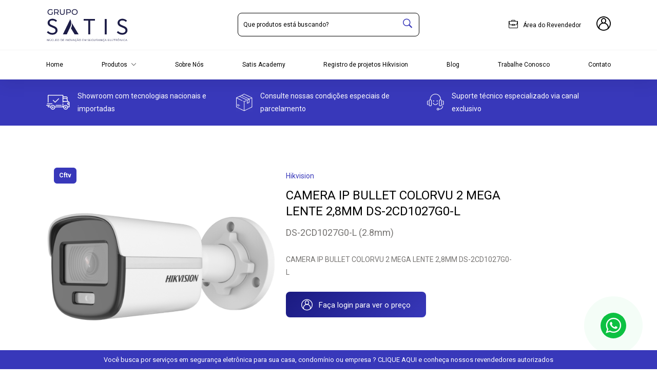

--- FILE ---
content_type: text/html; charset=UTF-8
request_url: https://satisdistribuidora.com.br/produto/camera-ip-colorvu-ds-2cd1027g0-l-2-8mm-skd/
body_size: 23297
content:
<!DOCTYPE html>
<html lang="pt-BR">
<head><meta charset="UTF-8" /><script>if(navigator.userAgent.match(/MSIE|Internet Explorer/i)||navigator.userAgent.match(/Trident\/7\..*?rv:11/i)){var href=document.location.href;if(!href.match(/[?&]nowprocket/)){if(href.indexOf("?")==-1){if(href.indexOf("#")==-1){document.location.href=href+"?nowprocket=1"}else{document.location.href=href.replace("#","?nowprocket=1#")}}else{if(href.indexOf("#")==-1){document.location.href=href+"&nowprocket=1"}else{document.location.href=href.replace("#","&nowprocket=1#")}}}}</script><script>class RocketLazyLoadScripts{constructor(){this.triggerEvents=["keydown","mousedown","mousemove","touchmove","touchstart","touchend","wheel"],this.userEventHandler=this._triggerListener.bind(this),this.touchStartHandler=this._onTouchStart.bind(this),this.touchMoveHandler=this._onTouchMove.bind(this),this.touchEndHandler=this._onTouchEnd.bind(this),this.clickHandler=this._onClick.bind(this),this.interceptedClicks=[],window.addEventListener("pageshow",(e=>{this.persisted=e.persisted})),window.addEventListener("DOMContentLoaded",(()=>{this._preconnect3rdParties()})),this.delayedScripts={normal:[],async:[],defer:[]},this.allJQueries=[]}_addUserInteractionListener(e){document.hidden?e._triggerListener():(this.triggerEvents.forEach((t=>window.addEventListener(t,e.userEventHandler,{passive:!0}))),window.addEventListener("touchstart",e.touchStartHandler,{passive:!0}),window.addEventListener("mousedown",e.touchStartHandler),document.addEventListener("visibilitychange",e.userEventHandler))}_removeUserInteractionListener(){this.triggerEvents.forEach((e=>window.removeEventListener(e,this.userEventHandler,{passive:!0}))),document.removeEventListener("visibilitychange",this.userEventHandler)}_onTouchStart(e){"HTML"!==e.target.tagName&&(window.addEventListener("touchend",this.touchEndHandler),window.addEventListener("mouseup",this.touchEndHandler),window.addEventListener("touchmove",this.touchMoveHandler,{passive:!0}),window.addEventListener("mousemove",this.touchMoveHandler),e.target.addEventListener("click",this.clickHandler),this._renameDOMAttribute(e.target,"onclick","rocket-onclick"))}_onTouchMove(e){window.removeEventListener("touchend",this.touchEndHandler),window.removeEventListener("mouseup",this.touchEndHandler),window.removeEventListener("touchmove",this.touchMoveHandler,{passive:!0}),window.removeEventListener("mousemove",this.touchMoveHandler),e.target.removeEventListener("click",this.clickHandler),this._renameDOMAttribute(e.target,"rocket-onclick","onclick")}_onTouchEnd(e){window.removeEventListener("touchend",this.touchEndHandler),window.removeEventListener("mouseup",this.touchEndHandler),window.removeEventListener("touchmove",this.touchMoveHandler,{passive:!0}),window.removeEventListener("mousemove",this.touchMoveHandler)}_onClick(e){e.target.removeEventListener("click",this.clickHandler),this._renameDOMAttribute(e.target,"rocket-onclick","onclick"),this.interceptedClicks.push(e),e.preventDefault(),e.stopPropagation(),e.stopImmediatePropagation()}_replayClicks(){window.removeEventListener("touchstart",this.touchStartHandler,{passive:!0}),window.removeEventListener("mousedown",this.touchStartHandler),this.interceptedClicks.forEach((e=>{e.target.dispatchEvent(new MouseEvent("click",{view:e.view,bubbles:!0,cancelable:!0}))}))}_renameDOMAttribute(e,t,n){e.hasAttribute&&e.hasAttribute(t)&&(event.target.setAttribute(n,event.target.getAttribute(t)),event.target.removeAttribute(t))}_triggerListener(){this._removeUserInteractionListener(this),"loading"===document.readyState?document.addEventListener("DOMContentLoaded",this._loadEverythingNow.bind(this)):this._loadEverythingNow()}_preconnect3rdParties(){let e=[];document.querySelectorAll("script[type=rocketlazyloadscript]").forEach((t=>{if(t.hasAttribute("src")){const n=new URL(t.src).origin;n!==location.origin&&e.push({src:n,crossOrigin:t.crossOrigin||"module"===t.getAttribute("data-rocket-type")})}})),e=[...new Map(e.map((e=>[JSON.stringify(e),e]))).values()],this._batchInjectResourceHints(e,"preconnect")}async _loadEverythingNow(){this.lastBreath=Date.now(),this._delayEventListeners(),this._delayJQueryReady(this),this._handleDocumentWrite(),this._registerAllDelayedScripts(),this._preloadAllScripts(),await this._loadScriptsFromList(this.delayedScripts.normal),await this._loadScriptsFromList(this.delayedScripts.defer),await this._loadScriptsFromList(this.delayedScripts.async);try{await this._triggerDOMContentLoaded(),await this._triggerWindowLoad()}catch(e){}window.dispatchEvent(new Event("rocket-allScriptsLoaded")),this._replayClicks()}_registerAllDelayedScripts(){document.querySelectorAll("script[type=rocketlazyloadscript]").forEach((e=>{e.hasAttribute("src")?e.hasAttribute("async")&&!1!==e.async?this.delayedScripts.async.push(e):e.hasAttribute("defer")&&!1!==e.defer||"module"===e.getAttribute("data-rocket-type")?this.delayedScripts.defer.push(e):this.delayedScripts.normal.push(e):this.delayedScripts.normal.push(e)}))}async _transformScript(e){return await this._littleBreath(),new Promise((t=>{const n=document.createElement("script");[...e.attributes].forEach((e=>{let t=e.nodeName;"type"!==t&&("data-rocket-type"===t&&(t="type"),n.setAttribute(t,e.nodeValue))})),e.hasAttribute("src")?(n.addEventListener("load",t),n.addEventListener("error",t)):(n.text=e.text,t());try{e.parentNode.replaceChild(n,e)}catch(e){t()}}))}async _loadScriptsFromList(e){const t=e.shift();return t?(await this._transformScript(t),this._loadScriptsFromList(e)):Promise.resolve()}_preloadAllScripts(){this._batchInjectResourceHints([...this.delayedScripts.normal,...this.delayedScripts.defer,...this.delayedScripts.async],"preload")}_batchInjectResourceHints(e,t){var n=document.createDocumentFragment();e.forEach((e=>{if(e.src){const i=document.createElement("link");i.href=e.src,i.rel=t,"preconnect"!==t&&(i.as="script"),e.getAttribute&&"module"===e.getAttribute("data-rocket-type")&&(i.crossOrigin=!0),e.crossOrigin&&(i.crossOrigin=e.crossOrigin),n.appendChild(i)}})),document.head.appendChild(n)}_delayEventListeners(){let e={};function t(t,n){!function(t){function n(n){return e[t].eventsToRewrite.indexOf(n)>=0?"rocket-"+n:n}e[t]||(e[t]={originalFunctions:{add:t.addEventListener,remove:t.removeEventListener},eventsToRewrite:[]},t.addEventListener=function(){arguments[0]=n(arguments[0]),e[t].originalFunctions.add.apply(t,arguments)},t.removeEventListener=function(){arguments[0]=n(arguments[0]),e[t].originalFunctions.remove.apply(t,arguments)})}(t),e[t].eventsToRewrite.push(n)}function n(e,t){let n=e[t];Object.defineProperty(e,t,{get:()=>n||function(){},set(i){e["rocket"+t]=n=i}})}t(document,"DOMContentLoaded"),t(window,"DOMContentLoaded"),t(window,"load"),t(window,"pageshow"),t(document,"readystatechange"),n(document,"onreadystatechange"),n(window,"onload"),n(window,"onpageshow")}_delayJQueryReady(e){let t=window.jQuery;Object.defineProperty(window,"jQuery",{get:()=>t,set(n){if(n&&n.fn&&!e.allJQueries.includes(n)){n.fn.ready=n.fn.init.prototype.ready=function(t){e.domReadyFired?t.bind(document)(n):document.addEventListener("rocket-DOMContentLoaded",(()=>t.bind(document)(n)))};const t=n.fn.on;n.fn.on=n.fn.init.prototype.on=function(){if(this[0]===window){function e(e){return e.split(" ").map((e=>"load"===e||0===e.indexOf("load.")?"rocket-jquery-load":e)).join(" ")}"string"==typeof arguments[0]||arguments[0]instanceof String?arguments[0]=e(arguments[0]):"object"==typeof arguments[0]&&Object.keys(arguments[0]).forEach((t=>{delete Object.assign(arguments[0],{[e(t)]:arguments[0][t]})[t]}))}return t.apply(this,arguments),this},e.allJQueries.push(n)}t=n}})}async _triggerDOMContentLoaded(){this.domReadyFired=!0,await this._littleBreath(),document.dispatchEvent(new Event("rocket-DOMContentLoaded")),await this._littleBreath(),window.dispatchEvent(new Event("rocket-DOMContentLoaded")),await this._littleBreath(),document.dispatchEvent(new Event("rocket-readystatechange")),await this._littleBreath(),document.rocketonreadystatechange&&document.rocketonreadystatechange()}async _triggerWindowLoad(){await this._littleBreath(),window.dispatchEvent(new Event("rocket-load")),await this._littleBreath(),window.rocketonload&&window.rocketonload(),await this._littleBreath(),this.allJQueries.forEach((e=>e(window).trigger("rocket-jquery-load"))),await this._littleBreath();const e=new Event("rocket-pageshow");e.persisted=this.persisted,window.dispatchEvent(e),await this._littleBreath(),window.rocketonpageshow&&window.rocketonpageshow({persisted:this.persisted})}_handleDocumentWrite(){const e=new Map;document.write=document.writeln=function(t){const n=document.currentScript,i=document.createRange(),r=n.parentElement;let o=e.get(n);void 0===o&&(o=n.nextSibling,e.set(n,o));const s=document.createDocumentFragment();i.setStart(s,0),s.appendChild(i.createContextualFragment(t)),r.insertBefore(s,o)}}async _littleBreath(){Date.now()-this.lastBreath>45&&(await this._requestAnimFrame(),this.lastBreath=Date.now())}async _requestAnimFrame(){return document.hidden?new Promise((e=>setTimeout(e))):new Promise((e=>requestAnimationFrame(e)))}static run(){const e=new RocketLazyLoadScripts;e._addUserInteractionListener(e)}}RocketLazyLoadScripts.run();</script>


<!-- Google Tag Manager -->
<script type="rocketlazyloadscript">(function(w,d,s,l,i){w[l]=w[l]||[];w[l].push({'gtm.start':
new Date().getTime(),event:'gtm.js'});var f=d.getElementsByTagName(s)[0],
j=d.createElement(s),dl=l!='dataLayer'?'&l='+l:'';j.async=true;j.src=
'https://www.googletagmanager.com/gtm.js?id='+i+dl;f.parentNode.insertBefore(j,f);
})(window,document,'script','dataLayer','GTM-W4PXJKS');</script>
<!-- End Google Tag Manager -->

<meta name="facebook-domain-verification" content="7iqmkkvyd1eiqb9fzhooldtjaoq1bf" />




<meta name="viewport" content="width=device-width, initial-scale=1, maximum-scale=1" />
<meta name="mobileoptimized" content="0" />


<!--favicon-->
<link rel="apple-touch-icon-precomposed" sizes="57x57" href="https://satisdistribuidora.com.br/apple-touch-icon-57x57.png" />
<link rel="apple-touch-icon-precomposed" sizes="114x114" href="https://satisdistribuidora.com.br/apple-touch-icon-114x114.png" />
<link rel="apple-touch-icon-precomposed" sizes="72x72" href="https://satisdistribuidora.com.br/apple-touch-icon-72x72.png" />
<link rel="apple-touch-icon-precomposed" sizes="144x144" href="https://satisdistribuidora.com.br/apple-touch-icon-144x144.png" />
<link rel="apple-touch-icon-precomposed" sizes="120x120" href="https://satisdistribuidora.com.br/apple-touch-icon-120x120.png" />
<link rel="apple-touch-icon-precomposed" sizes="152x152" href="https://satisdistribuidora.com.br/apple-touch-icon-152x152.png" />
<link rel="icon" type="image/png" href="https://satisdistribuidora.com.br/favicon-32x32.png" sizes="32x32" />
<link rel="icon" type="image/png" href="https://satisdistribuidora.com.br/favicon-16x16.png" sizes="16x16" />
<meta name="application-name" content="Satis"/>
<meta name="msapplication-TileColor" content="#FFFFFF" />
<meta name="msapplication-TileImage" content="https://satisdistribuidora.com.br/mstile-144x144.png" />

<!--pingback-->
<link rel="pingback" href="">

<!--css primary-->
<link data-minify="1" rel="stylesheet" href="https://satisdistribuidora.com.br/wp-content/cache/min/1/wp-content/themes/satis-new/dist/css/app-primary.min.css?ver=1748979290">


<style>
@media (max-width: 768px) {
#home-brands,
#home-news {
	display: none !important;
}
}
</style>




<meta name='robots' content='index, follow, max-image-preview:large, max-snippet:-1, max-video-preview:-1' />
	<style>img:is([sizes="auto" i], [sizes^="auto," i]) { contain-intrinsic-size: 3000px 1500px }</style>
	
	<!-- This site is optimized with the Yoast SEO plugin v25.2 - https://yoast.com/wordpress/plugins/seo/ -->
	<title>CAMERA IP BULLET COLORVU 2 MEGA LENTE 2,8MM DS-2CD1027G0-L - Grupo Satis</title>
	<meta name="description" content="Câmera de rede bullet fixa ColorVu de 2 MP · Imagem de alta qualidade com resolução de 2 MP · Excelente desempenho em pouca luz · Tecnologia de compressão H.265+ eficiente ..." />
	<link rel="canonical" href="https://satisdistribuidora.com.br/produto/camera-ip-colorvu-ds-2cd1027g0-l-2-8mm-skd/" />
	<meta property="og:locale" content="pt_BR" />
	<meta property="og:type" content="article" />
	<meta property="og:title" content="CAMERA IP BULLET COLORVU 2 MEGA LENTE 2,8MM DS-2CD1027G0-L - Grupo Satis" />
	<meta property="og:description" content="Câmera de rede bullet fixa ColorVu de 2 MP · Imagem de alta qualidade com resolução de 2 MP · Excelente desempenho em pouca luz · Tecnologia de compressão H.265+ eficiente ..." />
	<meta property="og:url" content="https://satisdistribuidora.com.br/produto/camera-ip-colorvu-ds-2cd1027g0-l-2-8mm-skd/" />
	<meta property="og:site_name" content="Grupo Satis" />
	<meta property="article:modified_time" content="2025-12-21T22:40:16+00:00" />
	<meta property="og:image" content="https://satisdistribuidora.com.br/wp-content/uploads/2021/07/satis-distribuidora-seguranca-eletronica-hikvision-camera-colorvu-ds-2cd1027g0-l.png" />
	<meta property="og:image:width" content="1280" />
	<meta property="og:image:height" content="1280" />
	<meta property="og:image:type" content="image/png" />
	<meta name="twitter:card" content="summary_large_image" />
	<meta name="twitter:label1" content="Est. tempo de leitura" />
	<meta name="twitter:data1" content="1 minuto" />
	<script type="application/ld+json" class="yoast-schema-graph">{"@context":"https://schema.org","@graph":[{"@type":"WebPage","@id":"https://satisdistribuidora.com.br/produto/camera-ip-colorvu-ds-2cd1027g0-l-2-8mm-skd/","url":"https://satisdistribuidora.com.br/produto/camera-ip-colorvu-ds-2cd1027g0-l-2-8mm-skd/","name":"CAMERA IP BULLET COLORVU 2 MEGA LENTE 2,8MM DS-2CD1027G0-L - Grupo Satis","isPartOf":{"@id":"https://satisdistribuidora.com.br/#website"},"primaryImageOfPage":{"@id":"https://satisdistribuidora.com.br/produto/camera-ip-colorvu-ds-2cd1027g0-l-2-8mm-skd/#primaryimage"},"image":{"@id":"https://satisdistribuidora.com.br/produto/camera-ip-colorvu-ds-2cd1027g0-l-2-8mm-skd/#primaryimage"},"thumbnailUrl":"https://satisdistribuidora.com.br/wp-content/uploads/2021/07/satis-distribuidora-seguranca-eletronica-hikvision-camera-colorvu-ds-2cd1027g0-l.png","datePublished":"2021-07-19T20:53:51+00:00","dateModified":"2025-12-21T22:40:16+00:00","description":"Câmera de rede bullet fixa ColorVu de 2 MP · Imagem de alta qualidade com resolução de 2 MP · Excelente desempenho em pouca luz · Tecnologia de compressão H.265+ eficiente ...","breadcrumb":{"@id":"https://satisdistribuidora.com.br/produto/camera-ip-colorvu-ds-2cd1027g0-l-2-8mm-skd/#breadcrumb"},"inLanguage":"pt-BR","potentialAction":[{"@type":"ReadAction","target":["https://satisdistribuidora.com.br/produto/camera-ip-colorvu-ds-2cd1027g0-l-2-8mm-skd/"]}]},{"@type":"ImageObject","inLanguage":"pt-BR","@id":"https://satisdistribuidora.com.br/produto/camera-ip-colorvu-ds-2cd1027g0-l-2-8mm-skd/#primaryimage","url":"https://satisdistribuidora.com.br/wp-content/uploads/2021/07/satis-distribuidora-seguranca-eletronica-hikvision-camera-colorvu-ds-2cd1027g0-l.png","contentUrl":"https://satisdistribuidora.com.br/wp-content/uploads/2021/07/satis-distribuidora-seguranca-eletronica-hikvision-camera-colorvu-ds-2cd1027g0-l.png","width":1280,"height":1280},{"@type":"BreadcrumbList","@id":"https://satisdistribuidora.com.br/produto/camera-ip-colorvu-ds-2cd1027g0-l-2-8mm-skd/#breadcrumb","itemListElement":[{"@type":"ListItem","position":1,"name":"Início","item":"https://satisdistribuidora.com.br/"},{"@type":"ListItem","position":2,"name":"Loja","item":"https://satisdistribuidora.com.br/loja/"},{"@type":"ListItem","position":3,"name":"CAMERA IP BULLET COLORVU 2 MEGA LENTE 2,8MM DS-2CD1027G0-L"}]},{"@type":"WebSite","@id":"https://satisdistribuidora.com.br/#website","url":"https://satisdistribuidora.com.br/","name":"Grupo Satis","description":"Núcleo de Inovação em Segurança Eletrônica","potentialAction":[{"@type":"SearchAction","target":{"@type":"EntryPoint","urlTemplate":"https://satisdistribuidora.com.br/?s={search_term_string}"},"query-input":{"@type":"PropertyValueSpecification","valueRequired":true,"valueName":"search_term_string"}}],"inLanguage":"pt-BR"}]}</script>
	<!-- / Yoast SEO plugin. -->


<script type="rocketlazyloadscript" data-rocket-type='application/javascript'  id='pys-version-script'>console.log('PixelYourSite Free version 11.0.0.2');</script>
<link rel="alternate" type="application/rss+xml" title="Feed de comentários para Grupo Satis &raquo; CAMERA IP BULLET COLORVU 2 MEGA LENTE 2,8MM DS-2CD1027G0-L" href="https://satisdistribuidora.com.br/produto/camera-ip-colorvu-ds-2cd1027g0-l-2-8mm-skd/feed/" />
<link rel='stylesheet' id='wp-block-library-css' href='https://satisdistribuidora.com.br/wp-includes/css/dist/block-library/style.min.css?ver=6.8.3' type='text/css' media='all' />
<style id='depicter-slider-style-inline-css' type='text/css'>
/*!***************************************************************************************************************************************************************************************************************************************!*\
  !*** css ./node_modules/css-loader/dist/cjs.js??ruleSet[1].rules[3].use[1]!./node_modules/postcss-loader/dist/cjs.js??ruleSet[1].rules[3].use[2]!./node_modules/sass-loader/dist/cjs.js??ruleSet[1].rules[3].use[3]!./src/style.scss ***!
  \***************************************************************************************************************************************************************************************************************************************/
/**
 * The following styles get applied both on the front of your site
 * and in the editor.
 *
 * Replace them with your own styles or remove the file completely.
 */
.wp-block-create-block-depicter {
  background-color: #21759b;
  color: #fff;
  padding: 2px;
}

/*# sourceMappingURL=style-index.css.map*/
</style>
<style id='safe-svg-svg-icon-style-inline-css' type='text/css'>
.safe-svg-cover{text-align:center}.safe-svg-cover .safe-svg-inside{display:inline-block;max-width:100%}.safe-svg-cover svg{height:100%;max-height:100%;max-width:100%;width:100%}

</style>
<link data-minify="1" rel='stylesheet' id='wc-blocks-vendors-style-css' href='https://satisdistribuidora.com.br/wp-content/cache/min/1/wp-content/plugins/woocommerce/packages/woocommerce-blocks/build/wc-blocks-vendors-style.css?ver=1748979290' type='text/css' media='all' />
<link data-minify="1" rel='stylesheet' id='wc-blocks-style-css' href='https://satisdistribuidora.com.br/wp-content/cache/min/1/wp-content/plugins/woocommerce/packages/woocommerce-blocks/build/wc-blocks-style.css?ver=1748979290' type='text/css' media='all' />
<style id='global-styles-inline-css' type='text/css'>
:root{--wp--preset--aspect-ratio--square: 1;--wp--preset--aspect-ratio--4-3: 4/3;--wp--preset--aspect-ratio--3-4: 3/4;--wp--preset--aspect-ratio--3-2: 3/2;--wp--preset--aspect-ratio--2-3: 2/3;--wp--preset--aspect-ratio--16-9: 16/9;--wp--preset--aspect-ratio--9-16: 9/16;--wp--preset--color--black: #000000;--wp--preset--color--cyan-bluish-gray: #abb8c3;--wp--preset--color--white: #ffffff;--wp--preset--color--pale-pink: #f78da7;--wp--preset--color--vivid-red: #cf2e2e;--wp--preset--color--luminous-vivid-orange: #ff6900;--wp--preset--color--luminous-vivid-amber: #fcb900;--wp--preset--color--light-green-cyan: #7bdcb5;--wp--preset--color--vivid-green-cyan: #00d084;--wp--preset--color--pale-cyan-blue: #8ed1fc;--wp--preset--color--vivid-cyan-blue: #0693e3;--wp--preset--color--vivid-purple: #9b51e0;--wp--preset--color--gray: #505050;--wp--preset--color--ligt-gray: #f7f6f6;--wp--preset--color--yellow: #ffcb08;--wp--preset--color--dark-blue: #182650;--wp--preset--color--blue: #2c458e;--wp--preset--color--light-blue: #6c8cc7;--wp--preset--gradient--vivid-cyan-blue-to-vivid-purple: linear-gradient(135deg,rgba(6,147,227,1) 0%,rgb(155,81,224) 100%);--wp--preset--gradient--light-green-cyan-to-vivid-green-cyan: linear-gradient(135deg,rgb(122,220,180) 0%,rgb(0,208,130) 100%);--wp--preset--gradient--luminous-vivid-amber-to-luminous-vivid-orange: linear-gradient(135deg,rgba(252,185,0,1) 0%,rgba(255,105,0,1) 100%);--wp--preset--gradient--luminous-vivid-orange-to-vivid-red: linear-gradient(135deg,rgba(255,105,0,1) 0%,rgb(207,46,46) 100%);--wp--preset--gradient--very-light-gray-to-cyan-bluish-gray: linear-gradient(135deg,rgb(238,238,238) 0%,rgb(169,184,195) 100%);--wp--preset--gradient--cool-to-warm-spectrum: linear-gradient(135deg,rgb(74,234,220) 0%,rgb(151,120,209) 20%,rgb(207,42,186) 40%,rgb(238,44,130) 60%,rgb(251,105,98) 80%,rgb(254,248,76) 100%);--wp--preset--gradient--blush-light-purple: linear-gradient(135deg,rgb(255,206,236) 0%,rgb(152,150,240) 100%);--wp--preset--gradient--blush-bordeaux: linear-gradient(135deg,rgb(254,205,165) 0%,rgb(254,45,45) 50%,rgb(107,0,62) 100%);--wp--preset--gradient--luminous-dusk: linear-gradient(135deg,rgb(255,203,112) 0%,rgb(199,81,192) 50%,rgb(65,88,208) 100%);--wp--preset--gradient--pale-ocean: linear-gradient(135deg,rgb(255,245,203) 0%,rgb(182,227,212) 50%,rgb(51,167,181) 100%);--wp--preset--gradient--electric-grass: linear-gradient(135deg,rgb(202,248,128) 0%,rgb(113,206,126) 100%);--wp--preset--gradient--midnight: linear-gradient(135deg,rgb(2,3,129) 0%,rgb(40,116,252) 100%);--wp--preset--font-size--small: 12px;--wp--preset--font-size--medium: 20px;--wp--preset--font-size--large: 18px;--wp--preset--font-size--x-large: 42px;--wp--preset--font-size--normal: 15px;--wp--preset--font-size--extra-large: 22px;--wp--preset--font-size--huge: 36px;--wp--preset--spacing--20: 0.44rem;--wp--preset--spacing--30: 0.67rem;--wp--preset--spacing--40: 1rem;--wp--preset--spacing--50: 1.5rem;--wp--preset--spacing--60: 2.25rem;--wp--preset--spacing--70: 3.38rem;--wp--preset--spacing--80: 5.06rem;--wp--preset--shadow--natural: 6px 6px 9px rgba(0, 0, 0, 0.2);--wp--preset--shadow--deep: 12px 12px 50px rgba(0, 0, 0, 0.4);--wp--preset--shadow--sharp: 6px 6px 0px rgba(0, 0, 0, 0.2);--wp--preset--shadow--outlined: 6px 6px 0px -3px rgba(255, 255, 255, 1), 6px 6px rgba(0, 0, 0, 1);--wp--preset--shadow--crisp: 6px 6px 0px rgba(0, 0, 0, 1);}:where(body) { margin: 0; }.wp-site-blocks > .alignleft { float: left; margin-right: 2em; }.wp-site-blocks > .alignright { float: right; margin-left: 2em; }.wp-site-blocks > .aligncenter { justify-content: center; margin-left: auto; margin-right: auto; }:where(.is-layout-flex){gap: 0.5em;}:where(.is-layout-grid){gap: 0.5em;}.is-layout-flow > .alignleft{float: left;margin-inline-start: 0;margin-inline-end: 2em;}.is-layout-flow > .alignright{float: right;margin-inline-start: 2em;margin-inline-end: 0;}.is-layout-flow > .aligncenter{margin-left: auto !important;margin-right: auto !important;}.is-layout-constrained > .alignleft{float: left;margin-inline-start: 0;margin-inline-end: 2em;}.is-layout-constrained > .alignright{float: right;margin-inline-start: 2em;margin-inline-end: 0;}.is-layout-constrained > .aligncenter{margin-left: auto !important;margin-right: auto !important;}.is-layout-constrained > :where(:not(.alignleft):not(.alignright):not(.alignfull)){margin-left: auto !important;margin-right: auto !important;}body .is-layout-flex{display: flex;}.is-layout-flex{flex-wrap: wrap;align-items: center;}.is-layout-flex > :is(*, div){margin: 0;}body .is-layout-grid{display: grid;}.is-layout-grid > :is(*, div){margin: 0;}body{padding-top: 0px;padding-right: 0px;padding-bottom: 0px;padding-left: 0px;}a:where(:not(.wp-element-button)){text-decoration: underline;}:root :where(.wp-element-button, .wp-block-button__link){background-color: #32373c;border-width: 0;color: #fff;font-family: inherit;font-size: inherit;line-height: inherit;padding: calc(0.667em + 2px) calc(1.333em + 2px);text-decoration: none;}.has-black-color{color: var(--wp--preset--color--black) !important;}.has-cyan-bluish-gray-color{color: var(--wp--preset--color--cyan-bluish-gray) !important;}.has-white-color{color: var(--wp--preset--color--white) !important;}.has-pale-pink-color{color: var(--wp--preset--color--pale-pink) !important;}.has-vivid-red-color{color: var(--wp--preset--color--vivid-red) !important;}.has-luminous-vivid-orange-color{color: var(--wp--preset--color--luminous-vivid-orange) !important;}.has-luminous-vivid-amber-color{color: var(--wp--preset--color--luminous-vivid-amber) !important;}.has-light-green-cyan-color{color: var(--wp--preset--color--light-green-cyan) !important;}.has-vivid-green-cyan-color{color: var(--wp--preset--color--vivid-green-cyan) !important;}.has-pale-cyan-blue-color{color: var(--wp--preset--color--pale-cyan-blue) !important;}.has-vivid-cyan-blue-color{color: var(--wp--preset--color--vivid-cyan-blue) !important;}.has-vivid-purple-color{color: var(--wp--preset--color--vivid-purple) !important;}.has-gray-color{color: var(--wp--preset--color--gray) !important;}.has-ligt-gray-color{color: var(--wp--preset--color--ligt-gray) !important;}.has-yellow-color{color: var(--wp--preset--color--yellow) !important;}.has-dark-blue-color{color: var(--wp--preset--color--dark-blue) !important;}.has-blue-color{color: var(--wp--preset--color--blue) !important;}.has-light-blue-color{color: var(--wp--preset--color--light-blue) !important;}.has-black-background-color{background-color: var(--wp--preset--color--black) !important;}.has-cyan-bluish-gray-background-color{background-color: var(--wp--preset--color--cyan-bluish-gray) !important;}.has-white-background-color{background-color: var(--wp--preset--color--white) !important;}.has-pale-pink-background-color{background-color: var(--wp--preset--color--pale-pink) !important;}.has-vivid-red-background-color{background-color: var(--wp--preset--color--vivid-red) !important;}.has-luminous-vivid-orange-background-color{background-color: var(--wp--preset--color--luminous-vivid-orange) !important;}.has-luminous-vivid-amber-background-color{background-color: var(--wp--preset--color--luminous-vivid-amber) !important;}.has-light-green-cyan-background-color{background-color: var(--wp--preset--color--light-green-cyan) !important;}.has-vivid-green-cyan-background-color{background-color: var(--wp--preset--color--vivid-green-cyan) !important;}.has-pale-cyan-blue-background-color{background-color: var(--wp--preset--color--pale-cyan-blue) !important;}.has-vivid-cyan-blue-background-color{background-color: var(--wp--preset--color--vivid-cyan-blue) !important;}.has-vivid-purple-background-color{background-color: var(--wp--preset--color--vivid-purple) !important;}.has-gray-background-color{background-color: var(--wp--preset--color--gray) !important;}.has-ligt-gray-background-color{background-color: var(--wp--preset--color--ligt-gray) !important;}.has-yellow-background-color{background-color: var(--wp--preset--color--yellow) !important;}.has-dark-blue-background-color{background-color: var(--wp--preset--color--dark-blue) !important;}.has-blue-background-color{background-color: var(--wp--preset--color--blue) !important;}.has-light-blue-background-color{background-color: var(--wp--preset--color--light-blue) !important;}.has-black-border-color{border-color: var(--wp--preset--color--black) !important;}.has-cyan-bluish-gray-border-color{border-color: var(--wp--preset--color--cyan-bluish-gray) !important;}.has-white-border-color{border-color: var(--wp--preset--color--white) !important;}.has-pale-pink-border-color{border-color: var(--wp--preset--color--pale-pink) !important;}.has-vivid-red-border-color{border-color: var(--wp--preset--color--vivid-red) !important;}.has-luminous-vivid-orange-border-color{border-color: var(--wp--preset--color--luminous-vivid-orange) !important;}.has-luminous-vivid-amber-border-color{border-color: var(--wp--preset--color--luminous-vivid-amber) !important;}.has-light-green-cyan-border-color{border-color: var(--wp--preset--color--light-green-cyan) !important;}.has-vivid-green-cyan-border-color{border-color: var(--wp--preset--color--vivid-green-cyan) !important;}.has-pale-cyan-blue-border-color{border-color: var(--wp--preset--color--pale-cyan-blue) !important;}.has-vivid-cyan-blue-border-color{border-color: var(--wp--preset--color--vivid-cyan-blue) !important;}.has-vivid-purple-border-color{border-color: var(--wp--preset--color--vivid-purple) !important;}.has-gray-border-color{border-color: var(--wp--preset--color--gray) !important;}.has-ligt-gray-border-color{border-color: var(--wp--preset--color--ligt-gray) !important;}.has-yellow-border-color{border-color: var(--wp--preset--color--yellow) !important;}.has-dark-blue-border-color{border-color: var(--wp--preset--color--dark-blue) !important;}.has-blue-border-color{border-color: var(--wp--preset--color--blue) !important;}.has-light-blue-border-color{border-color: var(--wp--preset--color--light-blue) !important;}.has-vivid-cyan-blue-to-vivid-purple-gradient-background{background: var(--wp--preset--gradient--vivid-cyan-blue-to-vivid-purple) !important;}.has-light-green-cyan-to-vivid-green-cyan-gradient-background{background: var(--wp--preset--gradient--light-green-cyan-to-vivid-green-cyan) !important;}.has-luminous-vivid-amber-to-luminous-vivid-orange-gradient-background{background: var(--wp--preset--gradient--luminous-vivid-amber-to-luminous-vivid-orange) !important;}.has-luminous-vivid-orange-to-vivid-red-gradient-background{background: var(--wp--preset--gradient--luminous-vivid-orange-to-vivid-red) !important;}.has-very-light-gray-to-cyan-bluish-gray-gradient-background{background: var(--wp--preset--gradient--very-light-gray-to-cyan-bluish-gray) !important;}.has-cool-to-warm-spectrum-gradient-background{background: var(--wp--preset--gradient--cool-to-warm-spectrum) !important;}.has-blush-light-purple-gradient-background{background: var(--wp--preset--gradient--blush-light-purple) !important;}.has-blush-bordeaux-gradient-background{background: var(--wp--preset--gradient--blush-bordeaux) !important;}.has-luminous-dusk-gradient-background{background: var(--wp--preset--gradient--luminous-dusk) !important;}.has-pale-ocean-gradient-background{background: var(--wp--preset--gradient--pale-ocean) !important;}.has-electric-grass-gradient-background{background: var(--wp--preset--gradient--electric-grass) !important;}.has-midnight-gradient-background{background: var(--wp--preset--gradient--midnight) !important;}.has-small-font-size{font-size: var(--wp--preset--font-size--small) !important;}.has-medium-font-size{font-size: var(--wp--preset--font-size--medium) !important;}.has-large-font-size{font-size: var(--wp--preset--font-size--large) !important;}.has-x-large-font-size{font-size: var(--wp--preset--font-size--x-large) !important;}.has-normal-font-size{font-size: var(--wp--preset--font-size--normal) !important;}.has-extra-large-font-size{font-size: var(--wp--preset--font-size--extra-large) !important;}.has-huge-font-size{font-size: var(--wp--preset--font-size--huge) !important;}
:root :where(.wp-block-button .wp-block-button__link){background-color: #2c458e;border-radius: 8px;color: #ffffff;margin-top: 15px;margin-right: 0;margin-bottom: 15px;margin-left: 0;}
:where(.wp-block-post-template.is-layout-flex){gap: 1.25em;}:where(.wp-block-post-template.is-layout-grid){gap: 1.25em;}
:where(.wp-block-columns.is-layout-flex){gap: 2em;}:where(.wp-block-columns.is-layout-grid){gap: 2em;}
:root :where(.wp-block-pullquote){font-size: 1.5em;line-height: 1.6;}
</style>
<link data-minify="1" rel='stylesheet' id='woof-css' href='https://satisdistribuidora.com.br/wp-content/cache/min/1/wp-content/plugins/woocommerce-products-filter/css/front.css?ver=1748979290' type='text/css' media='all' />
<style id='woof-inline-css' type='text/css'>

.woof_products_top_panel li span, .woof_products_top_panel2 li span{background: url(https://satisdistribuidora.com.br/wp-content/plugins/woocommerce-products-filter/img/delete.png);background-size: 14px 14px;background-repeat: no-repeat;background-position: right;}
.woof_edit_view{
                    display: none;
                }

</style>
<link rel='stylesheet' id='chosen-drop-down-css' href='https://satisdistribuidora.com.br/wp-content/plugins/woocommerce-products-filter/js/chosen/chosen.min.css?ver=2.2.6.3' type='text/css' media='all' />
<link data-minify="1" rel='stylesheet' id='icheck-jquery-color-css' href='https://satisdistribuidora.com.br/wp-content/cache/min/1/wp-content/plugins/woocommerce-products-filter/js/icheck/skins/square/blue.css?ver=1748979290' type='text/css' media='all' />
<link rel='stylesheet' id='photoswipe-css' href='https://satisdistribuidora.com.br/wp-content/plugins/woocommerce/assets/css/photoswipe/photoswipe.min.css?ver=7.9.0' type='text/css' media='all' />
<link rel='stylesheet' id='photoswipe-default-skin-css' href='https://satisdistribuidora.com.br/wp-content/plugins/woocommerce/assets/css/photoswipe/default-skin/default-skin.min.css?ver=7.9.0' type='text/css' media='all' />
<style id='woocommerce-inline-inline-css' type='text/css'>
.woocommerce form .form-row .required { visibility: visible; }
</style>
<link data-minify="1" rel='stylesheet' id='jetwoo-widgets-for-elementor-css' href='https://satisdistribuidora.com.br/wp-content/cache/min/1/wp-content/plugins/jetwoo-widgets-for-elementor/assets/css/jet-woo-widgets.css?ver=1748979290' type='text/css' media='all' />
<style id='jetwoo-widgets-for-elementor-inline-css' type='text/css'>
@font-face {
			font-family: "WooCommerce";
			src: url("https://satisdistribuidora.com.br/wp-content/plugins/woocommerce/assets/fonts/WooCommerce.eot");
			src: url("https://satisdistribuidora.com.br/wp-content/plugins/woocommerce/assets/fonts/WooCommerce.eot?#iefix") format("embedded-opentype"),
				url("https://satisdistribuidora.com.br/wp-content/plugins/woocommerce/assets/fonts/WooCommerce.woff") format("woff"),
				url("https://satisdistribuidora.com.br/wp-content/plugins/woocommerce/assets/fonts/WooCommerce.ttf") format("truetype"),
				url("https://satisdistribuidora.com.br/wp-content/plugins/woocommerce/assets/fonts/WooCommerce.svg#WooCommerce") format("svg");
			font-weight: normal;
			font-style: normal;
			}
</style>
<style id='akismet-widget-style-inline-css' type='text/css'>

			.a-stats {
				--akismet-color-mid-green: #357b49;
				--akismet-color-white: #fff;
				--akismet-color-light-grey: #f6f7f7;

				max-width: 350px;
				width: auto;
			}

			.a-stats * {
				all: unset;
				box-sizing: border-box;
			}

			.a-stats strong {
				font-weight: 600;
			}

			.a-stats a.a-stats__link,
			.a-stats a.a-stats__link:visited,
			.a-stats a.a-stats__link:active {
				background: var(--akismet-color-mid-green);
				border: none;
				box-shadow: none;
				border-radius: 8px;
				color: var(--akismet-color-white);
				cursor: pointer;
				display: block;
				font-family: -apple-system, BlinkMacSystemFont, 'Segoe UI', 'Roboto', 'Oxygen-Sans', 'Ubuntu', 'Cantarell', 'Helvetica Neue', sans-serif;
				font-weight: 500;
				padding: 12px;
				text-align: center;
				text-decoration: none;
				transition: all 0.2s ease;
			}

			/* Extra specificity to deal with TwentyTwentyOne focus style */
			.widget .a-stats a.a-stats__link:focus {
				background: var(--akismet-color-mid-green);
				color: var(--akismet-color-white);
				text-decoration: none;
			}

			.a-stats a.a-stats__link:hover {
				filter: brightness(110%);
				box-shadow: 0 4px 12px rgba(0, 0, 0, 0.06), 0 0 2px rgba(0, 0, 0, 0.16);
			}

			.a-stats .count {
				color: var(--akismet-color-white);
				display: block;
				font-size: 1.5em;
				line-height: 1.4;
				padding: 0 13px;
				white-space: nowrap;
			}
		
</style>
<link rel='stylesheet' id='elementor-frontend-css' href='https://satisdistribuidora.com.br/wp-content/plugins/elementor/assets/css/frontend.min.css?ver=3.29.1' type='text/css' media='all' />
<link rel='stylesheet' id='eael-general-css' href='https://satisdistribuidora.com.br/wp-content/plugins/essential-addons-for-elementor-lite/assets/front-end/css/view/general.min.css?ver=6.1.17' type='text/css' media='all' />
<!--n2css--><!--n2js--><script type="rocketlazyloadscript" data-rocket-type="text/javascript" src="https://satisdistribuidora.com.br1?ver=6.8.3" id="jquery-js"></script>
<script type="rocketlazyloadscript" data-rocket-type="text/javascript" src="https://satisdistribuidora.com.br/wp-content/plugins/pixelyoursite/dist/scripts/jquery.bind-first-0.2.3.min.js?ver=6.8.3" id="jquery-bind-first-js"></script>
<script type="rocketlazyloadscript" data-rocket-type="text/javascript" src="https://satisdistribuidora.com.br/wp-content/plugins/pixelyoursite/dist/scripts/js.cookie-2.1.3.min.js?ver=2.1.3" id="js-cookie-pys-js"></script>
<script type="rocketlazyloadscript" data-rocket-type="text/javascript" src="https://satisdistribuidora.com.br/wp-content/plugins/pixelyoursite/dist/scripts/tld.min.js?ver=2.3.1" id="js-tld-js"></script>
<script type="text/javascript" id="pys-js-extra">
/* <![CDATA[ */
var pysOptions = {"staticEvents":{"facebook":{"woo_view_content":[{"delay":0,"type":"static","name":"ViewContent","pixelIds":["120824300861368"],"eventID":"9365901a-04d8-4941-98ae-2f8d618cad4c","params":{"content_ids":["3063"],"content_type":"product","content_name":"CAMERA IP BULLET COLORVU 2 MEGA LENTE 2,8MM DS-2CD1027G0-L","category_name":"Cftv","value":306.44,"currency":"BRL","contents":[{"id":"3063","quantity":1}],"product_price":306.44,"page_title":"CAMERA IP BULLET COLORVU 2 MEGA LENTE 2,8MM DS-2CD1027G0-L","post_type":"product","post_id":3063,"plugin":"PixelYourSite","user_role":"guest","event_url":"satisdistribuidora.com.br\/produto\/camera-ip-colorvu-ds-2cd1027g0-l-2-8mm-skd\/"},"e_id":"woo_view_content","ids":[],"hasTimeWindow":false,"timeWindow":0,"woo_order":"","edd_order":""}],"init_event":[{"delay":0,"type":"static","ajaxFire":false,"name":"PageView","pixelIds":["120824300861368"],"eventID":"610694e0-123b-46a7-bae9-9c919ada56b4","params":{"page_title":"CAMERA IP BULLET COLORVU 2 MEGA LENTE 2,8MM DS-2CD1027G0-L","post_type":"product","post_id":3063,"plugin":"PixelYourSite","user_role":"guest","event_url":"satisdistribuidora.com.br\/produto\/camera-ip-colorvu-ds-2cd1027g0-l-2-8mm-skd\/"},"e_id":"init_event","ids":[],"hasTimeWindow":false,"timeWindow":0,"woo_order":"","edd_order":""}]}},"dynamicEvents":[],"triggerEvents":[],"triggerEventTypes":[],"facebook":{"pixelIds":["120824300861368"],"advancedMatching":[],"advancedMatchingEnabled":true,"removeMetadata":false,"contentParams":{"post_type":"product","post_id":3063,"content_name":"CAMERA IP BULLET COLORVU 2 MEGA LENTE 2,8MM DS-2CD1027G0-L","categories":"Cftv","tags":""},"commentEventEnabled":true,"wooVariableAsSimple":false,"downloadEnabled":true,"formEventEnabled":true,"serverApiEnabled":true,"wooCRSendFromServer":false,"send_external_id":null,"enabled_medical":false,"do_not_track_medical_param":["event_url","post_title","page_title","landing_page","content_name","categories","category_name","tags"],"meta_ldu":false},"debug":"","siteUrl":"https:\/\/satisdistribuidora.com.br","ajaxUrl":"https:\/\/satisdistribuidora.com.br\/wp-admin\/admin-ajax.php","ajax_event":"3057d29a39","enable_remove_download_url_param":"1","cookie_duration":"7","last_visit_duration":"60","enable_success_send_form":"","ajaxForServerEvent":"1","ajaxForServerStaticEvent":"1","send_external_id":"1","external_id_expire":"180","track_cookie_for_subdomains":"1","google_consent_mode":"1","gdpr":{"ajax_enabled":false,"all_disabled_by_api":false,"facebook_disabled_by_api":false,"analytics_disabled_by_api":false,"google_ads_disabled_by_api":false,"pinterest_disabled_by_api":false,"bing_disabled_by_api":false,"externalID_disabled_by_api":false,"facebook_prior_consent_enabled":true,"analytics_prior_consent_enabled":true,"google_ads_prior_consent_enabled":null,"pinterest_prior_consent_enabled":true,"bing_prior_consent_enabled":true,"cookiebot_integration_enabled":false,"cookiebot_facebook_consent_category":"marketing","cookiebot_analytics_consent_category":"statistics","cookiebot_tiktok_consent_category":"marketing","cookiebot_google_ads_consent_category":"marketing","cookiebot_pinterest_consent_category":"marketing","cookiebot_bing_consent_category":"marketing","consent_magic_integration_enabled":false,"real_cookie_banner_integration_enabled":false,"cookie_notice_integration_enabled":false,"cookie_law_info_integration_enabled":false,"analytics_storage":{"enabled":true,"value":"granted","filter":false},"ad_storage":{"enabled":true,"value":"granted","filter":false},"ad_user_data":{"enabled":true,"value":"granted","filter":false},"ad_personalization":{"enabled":true,"value":"granted","filter":false}},"cookie":{"disabled_all_cookie":false,"disabled_start_session_cookie":false,"disabled_advanced_form_data_cookie":false,"disabled_landing_page_cookie":false,"disabled_first_visit_cookie":false,"disabled_trafficsource_cookie":false,"disabled_utmTerms_cookie":false,"disabled_utmId_cookie":false},"tracking_analytics":{"TrafficSource":"www.google.com","TrafficLanding":"undefined","TrafficUtms":[],"TrafficUtmsId":[]},"GATags":{"ga_datalayer_type":"default","ga_datalayer_name":"dataLayerPYS"},"woo":{"enabled":true,"enabled_save_data_to_orders":true,"addToCartOnButtonEnabled":true,"addToCartOnButtonValueEnabled":true,"addToCartOnButtonValueOption":"price","singleProductId":3063,"removeFromCartSelector":"form.woocommerce-cart-form .remove","addToCartCatchMethod":"add_cart_hook","is_order_received_page":false,"containOrderId":false},"edd":{"enabled":false},"cache_bypass":"1766796515"};
/* ]]> */
</script>
<script type="rocketlazyloadscript" data-minify="1" data-rocket-type="text/javascript" src="https://satisdistribuidora.com.br/wp-content/cache/min/1/wp-content/plugins/pixelyoursite/dist/scripts/public.js?ver=1726071199" id="pys-js"></script>
<link rel="https://api.w.org/" href="https://satisdistribuidora.com.br/wp-json/" /><link rel="alternate" title="JSON" type="application/json" href="https://satisdistribuidora.com.br/wp-json/wp/v2/product/3063" /><link rel="EditURI" type="application/rsd+xml" title="RSD" href="https://satisdistribuidora.com.br/xmlrpc.php?rsd" />
<meta name="generator" content="WordPress 6.8.3" />
<meta name="generator" content="WooCommerce 7.9.0" />
<link rel='shortlink' href='https://satisdistribuidora.com.br/?p=3063' />
<link rel="alternate" title="oEmbed (JSON)" type="application/json+oembed" href="https://satisdistribuidora.com.br/wp-json/oembed/1.0/embed?url=https%3A%2F%2Fsatisdistribuidora.com.br%2Fproduto%2Fcamera-ip-colorvu-ds-2cd1027g0-l-2-8mm-skd%2F" />
<link rel="alternate" title="oEmbed (XML)" type="text/xml+oembed" href="https://satisdistribuidora.com.br/wp-json/oembed/1.0/embed?url=https%3A%2F%2Fsatisdistribuidora.com.br%2Fproduto%2Fcamera-ip-colorvu-ds-2cd1027g0-l-2-8mm-skd%2F&#038;format=xml" />
<style>.woocommerce-product-gallery{ opacity: 1 !important; }</style>	<noscript><style>.woocommerce-product-gallery{ opacity: 1 !important; }</style></noscript>
	<meta name="generator" content="Elementor 3.29.1; features: additional_custom_breakpoints, e_local_google_fonts; settings: css_print_method-external, google_font-enabled, font_display-swap">

<!-- Meta Pixel Code -->
<script type="rocketlazyloadscript" data-rocket-type='text/javascript'>
!function(f,b,e,v,n,t,s){if(f.fbq)return;n=f.fbq=function(){n.callMethod?
n.callMethod.apply(n,arguments):n.queue.push(arguments)};if(!f._fbq)f._fbq=n;
n.push=n;n.loaded=!0;n.version='2.0';n.queue=[];t=b.createElement(e);t.async=!0;
t.src=v;s=b.getElementsByTagName(e)[0];s.parentNode.insertBefore(t,s)}(window,
document,'script','https://connect.facebook.net/en_US/fbevents.js?v=next');
</script>
<!-- End Meta Pixel Code -->
<script type="rocketlazyloadscript" data-rocket-type='text/javascript'>var url = window.location.origin + '?ob=open-bridge';
            fbq('set', 'openbridge', '395835275241970', url);
fbq('init', '395835275241970', {}, {
    "agent": "wordpress-6.8.3-4.1.3"
})</script><script type="rocketlazyloadscript" data-rocket-type='text/javascript'>
    fbq('track', 'PageView', []);
  </script>			<style>
				.e-con.e-parent:nth-of-type(n+4):not(.e-lazyloaded):not(.e-no-lazyload),
				.e-con.e-parent:nth-of-type(n+4):not(.e-lazyloaded):not(.e-no-lazyload) * {
					background-image: none !important;
				}
				@media screen and (max-height: 1024px) {
					.e-con.e-parent:nth-of-type(n+3):not(.e-lazyloaded):not(.e-no-lazyload),
					.e-con.e-parent:nth-of-type(n+3):not(.e-lazyloaded):not(.e-no-lazyload) * {
						background-image: none !important;
					}
				}
				@media screen and (max-height: 640px) {
					.e-con.e-parent:nth-of-type(n+2):not(.e-lazyloaded):not(.e-no-lazyload),
					.e-con.e-parent:nth-of-type(n+2):not(.e-lazyloaded):not(.e-no-lazyload) * {
						background-image: none !important;
					}
				}
			</style>
			<noscript><style>.lazyload[data-src]{display:none !important;}</style></noscript><style>.lazyload{background-image:none !important;}.lazyload:before{background-image:none !important;}</style><link rel="icon" href="https://satisdistribuidora.com.br/wp-content/uploads/2022/12/favicon.png" sizes="32x32" />
<link rel="icon" href="https://satisdistribuidora.com.br/wp-content/uploads/2022/12/favicon.png" sizes="192x192" />
<link rel="apple-touch-icon" href="https://satisdistribuidora.com.br/wp-content/uploads/2022/12/favicon.png" />
<meta name="msapplication-TileImage" content="https://satisdistribuidora.com.br/wp-content/uploads/2022/12/favicon.png" />
</head>
<body>



<!-- Google Tag Manager (noscript) -->
<noscript><iframe src="https://www.googletagmanager.com/ns.html?id=GTM-W4PXJKS"
height="0" width="0" style="display:none;visibility:hidden"></iframe></noscript>
<!-- End Google Tag Manager (noscript) -->


	<header class="header d-print-none">
		<div class="header-top">
			<div class="container">
				<div class="row align-items-center">
					<div class="col-6 col-md-4">
											    	<div class="logo">
						    	<a href="https://satisdistribuidora.com.br">
						    		<img loading="lazy" src="[data-uri]" alt="Satis" width="160" height="67" loading="lazy" data-src="https://satisdistribuidora.com.br/wp-content/themes/satis-new/images/satis.svg" decoding="async" class="lazyload" data-eio-rwidth="160" data-eio-rheight="67"><noscript><img loading="lazy" src="https://satisdistribuidora.com.br/wp-content/themes/satis-new/images/satis.svg" alt="Satis" width="160" height="67" loading="lazy" data-eio="l"></noscript>
						    	</a>
					   		</div>

					    				    </div>

				    <div class="d-none d-md-block col-md-4">
				    	<form class="header-search" method="get" action="https://satisdistribuidora.com.br">
						    <input type="text" name="s" placeholder="Que produtos está buscando?" autocomplete="off">
						    <input type="hidden" name="post_type" value="product">
						    <button type="submit" aria-label="Pesquisar"><span class="icon-search"></span></button>

						    <div class="header-search-suggestions">
						        <div class="header-search-suggestions__preloader">
						            <img src="[data-uri]" width="50" height="50" data-src="https://satisdistribuidora.com.br/wp-content/themes/satis-new/images/preloader.svg" decoding="async" class="lazyload" data-eio-rwidth="50" data-eio-rheight="50"><noscript><img src="https://satisdistribuidora.com.br/wp-content/themes/satis-new/images/preloader.svg" width="50" height="50" data-eio="l"></noscript>
						        </div>

						        <div class="header-search-suggestions__content"></div>
						    </div>
						</form>
					</div>

				    <div class="col-6 col-md-4">
				    	<div class="nav-secondary">
				    						    			<a href="https://satisdistribuidora.com.br/login/">
					    			<span class="icon-suitcase"></span> Área do Revendedor
					    		</a>
				    		
				    		<!-- <a class="cart-contents" href="https://satisdistribuidora.com.br/?page_id=11">
				    			<span class="icon-cart"></span>
				    			<div class="cart-qty-items">
				    				0				    			</div>
				    		</a> -->

				    						    			<a href="https://satisdistribuidora.com.br/login/" aria-label="Login">
					    			<span class="icon-user"></span>
					    		</a>
				    		
				    		<div class="hamburger">
							    <span class="line"></span>
							    <span class="line"></span>
							    <span class="line"></span>
							</div>
				    	</div>

				    </div>
				</div><!--row-->
			</div><!--container-->
		</div>

		<div class="header-bottom">
			<div class="container">
			    <div class="row">
			        <div class="col-12">
				    	<nav class="navmenu">
				    		<div class="navmenu-search">
				    			<form class="header-search" method="get" action="https://satisdistribuidora.com.br">
								    <input type="text" name="s" value="" placeholder="O que está buscando?">
								    <input type="hidden" name="post_type" value="product">
								    <button type="submit" aria-label="Pesquisar"><span class="icon-search"></span></button>
								</form>
				    		</div>

				    		<div class="navmenu__item">
				    			<a href="https://satisdistribuidora.com.br">Home</a>
				    		</div>

				    		<div class="navmenu__item">
				    			<a class="menu-item-has-children" href="javascript:;">Produtos <span class="icon-arrow-down"></span></a>
				    			<div class="navmenu__sub-item">
				    				<div class="navmenu__sub-item--col">
				    					<p class="ft-reg ft-purple fw-semibold">Categorias</p>

				    					<div>
					    										    					    <a href="https://satisdistribuidora.com.br?busca=1&product_cat=alarmes">Alarmes</a>
					    										    					    <a href="https://satisdistribuidora.com.br?busca=1&product_cat=cabos">Cabos</a>
					    										    					    <a href="https://satisdistribuidora.com.br?busca=1&product_cat=display">Display</a>
					    										    					    <a href="https://satisdistribuidora.com.br?busca=1&product_cat=nobreak">Nobreak</a>
					    										    					    <a href="https://satisdistribuidora.com.br?busca=1&product_cat=alarme">Alarme</a>
					    										    					    <a href="https://satisdistribuidora.com.br?busca=1&product_cat=alarme-de-emergencia">Alarme de emergência</a>
					    										    					    <a href="https://satisdistribuidora.com.br?busca=1&product_cat=automacao">Automação</a>
					    										    					    <a href="https://satisdistribuidora.com.br?busca=1&product_cat=cabeamento-estruturado">Cabeamento Estruturado</a>
					    										    					    <a href="https://satisdistribuidora.com.br?busca=1&product_cat=cabo">Cabo</a>
					    										    					    <a href="https://satisdistribuidora.com.br?busca=1&product_cat=camera-analogica">Câmera analogica</a>
					    										    					    <a href="https://satisdistribuidora.com.br?busca=1&product_cat=camera-ip">Câmera ip</a>
					    										    					    <a href="https://satisdistribuidora.com.br?busca=1&product_cat=camera-wi-fi">Câmera wi-fi</a>
					    										    					    <a href="https://satisdistribuidora.com.br?busca=1&product_cat=categoria-6-utp">Categoria 6 utp</a>
					    										    					    <a href="https://satisdistribuidora.com.br?busca=1&product_cat=categoria-6a-blindado">Categoria 6a blindado</a>
					    										    					    <a href="https://satisdistribuidora.com.br?busca=1&product_cat=categoria-6a-utp">Categoria 6a utp</a>
					    										    					    <a href="https://satisdistribuidora.com.br?busca=1&product_cat=central-de-alarme">Central de alarme</a>
					    										    					    <a href="https://satisdistribuidora.com.br?busca=1&product_cat=cftv">Cftv</a>
					    										    					    <a href="https://satisdistribuidora.com.br?busca=1&product_cat=controladores">Controladores</a>
					    										    					    <a href="https://satisdistribuidora.com.br?busca=1&product_cat=controle-de-acesso">Controle de Acesso</a>
					    										    					    <a href="https://satisdistribuidora.com.br?busca=1&product_cat=eletrica">Elétrica</a>
					    										    					    <a href="https://satisdistribuidora.com.br?busca=1&product_cat=fechaduras-eletricas">Fechadura elétrica</a>
					    										    					    <a href="https://satisdistribuidora.com.br?busca=1&product_cat=gravador-dvr">Gravador dvr</a>
					    										    					    <a href="https://satisdistribuidora.com.br?busca=1&product_cat=gravador-nvr">Gravador nvr</a>
					    										    					    <a href="https://satisdistribuidora.com.br?busca=1&product_cat=incendio">Incêndio</a>
					    										    					    <a href="https://satisdistribuidora.com.br?busca=1&product_cat=informatica">Informática</a>
					    										    					    <a href="https://satisdistribuidora.com.br?busca=1&product_cat=interfonia">Interfonia</a>
					    										    					    <a href="https://satisdistribuidora.com.br?busca=1&product_cat=leitores">Leitores</a>
					    										    					    <a href="https://satisdistribuidora.com.br?busca=1&product_cat=network">Network</a>
					    										    					    <a href="https://satisdistribuidora.com.br?busca=1&product_cat=sensores">Sensores</a>
					    										    					    <a href="https://satisdistribuidora.com.br?busca=1&product_cat=software">Software</a>
					    										    					    <a href="https://satisdistribuidora.com.br?busca=1&product_cat=terminais-de-impressoes-digitais">Terminais de impressoes digitais</a>
					    										    					    <a href="https://satisdistribuidora.com.br?busca=1&product_cat=terminais-de-reconhecimento-faciais">Terminais de reconhecimento faciais</a>
					    										    					    <a href="https://satisdistribuidora.com.br?busca=1&product_cat=video-porteiro">Video porteiro</a>
					    										    				</div>
				    				</div>
				    				<div class="navmenu__sub-item--col">
				    					<p class="ft-reg ft-purple fw-semibold">Marcas</p>

				    					<div>
				    						<a href="https://satisdistribuidora.com.br/loja/">Todas</a>
					    										    					    <a href="https://satisdistribuidora.com.br?busca=1&marca=betacavi">Betacavi</a>
					    										    					    <a href="https://satisdistribuidora.com.br?busca=1&marca=condutti">Condutti</a>
					    										    					    <a href="https://satisdistribuidora.com.br?busca=1&marca=confiseg">Confiseg</a>
					    										    					    <a href="https://satisdistribuidora.com.br?busca=1&marca=control-id">Control ID</a>
					    										    					    <a href="https://satisdistribuidora.com.br?busca=1&marca=dutoplast">Dutoplast</a>
					    										    					    <a href="https://satisdistribuidora.com.br?busca=1&marca=ezviz">EZVIZ</a>
					    										    					    <a href="https://satisdistribuidora.com.br?busca=1&marca=fasgold">Fasgold</a>
					    										    					    <a href="https://satisdistribuidora.com.br?busca=1&marca=gp-control">GP Control</a>
					    										    					    <a href="https://satisdistribuidora.com.br?busca=1&marca=hikvision">Hikvision</a>
					    										    					    <a href="https://satisdistribuidora.com.br?busca=1&marca=ipec">IPEC</a>
					    										    					    <a href="https://satisdistribuidora.com.br?busca=1&marca=jfl">JFL</a>
					    										    					    <a href="https://satisdistribuidora.com.br?busca=1&marca=max-eletron">Max Eletron</a>
					    										    					    <a href="https://satisdistribuidora.com.br?busca=1&marca=maxprime">Maxprime</a>
					    										    					    <a href="https://satisdistribuidora.com.br?busca=1&marca=nice">Nice</a>
					    										    					    <a href="https://satisdistribuidora.com.br?busca=1&marca=power-tech">Power Tech</a>
					    										    					    <a href="https://satisdistribuidora.com.br?busca=1&marca=rm">R&amp;m</a>
					    										    					    <a href="https://satisdistribuidora.com.br?busca=1&marca=seagate">Seagate</a>
					    										    					    <a href="https://satisdistribuidora.com.br?busca=1&marca=segbrasil">SegBrasil</a>
					    										    					    <a href="https://satisdistribuidora.com.br?busca=1&marca=stillus">Stillus</a>
					    										    					    <a href="https://satisdistribuidora.com.br?busca=1&marca=ts-shara">TS Shara</a>
					    										    				</div>
				    				</div>
				    			</div>
				    		</div>
				    		<div class="navmenu__item">
				    			<a href="https://satisdistribuidora.com.br/sobre-nos/">Sobre Nós</a>
				    		</div>
				    		<div class="navmenu__item">
				    			<a href="https://satisdistribuidora.com.br/satis-academy/">Satis Academy</a>
				    		</div>
				    		<div class="navmenu__item">
				    			<a href="https://satisdistribuidora.com.br/registro-de-projetos-hikvision/">Registro de projetos Hikvision</a>
				    		</div>
				    		<div class="navmenu__item">
				    			<a href="https://satisdistribuidora.com.br/blog/">Blog</a>
				    		</div>
				    		<div class="navmenu__item">
				    			<a class="anchor" href="https://satisdistribuidora.com.br/trabalhe-conosco/">Trabalhe Conosco</a>
				    		</div>
				    		<div class="navmenu__item">
				    			<a class="anchor" href="#contato">Contato</a>
				    		</div>

				    		<div class="navmenu-mobile-items">
				    			<a target="_blank" href="#">
					    			<span class="icon-suitcase"></span> Área do Revendedor
					    		</a>

					    										<a class="whatsapp-item" rel="noopener" target="_blank" href="https://wa.me/5511997161336"><span class="icon-whatsapp"></span> Chame a gente no WhatsApp</a>

				    			<p>CNPJ 17.886.769/0001-51</p>
				    		</div>
				    	</nav>
				    </div>
			    </div><!--row-->
			</div><!--container-->
		</div>
	</header>





	
<div class="woocommerce-notices-wrapper"></div>
<div id="product-3063" class="product type-product post-3063 status-publish first outofstock product_cat-cftv has-post-thumbnail taxable shipping-taxable purchasable product-type-simple">

<main>

	<div class="products-messages">
	<div class="container">
	    <div class="row">
	        <div class="col-12 products-messages__content">
	        		        	    <div class="products-messages__box">
	        	    	<img src="[data-uri]" alt="" data-src="https://satisdistribuidora.com.br/wp-content/uploads/2020/10/shipping.png" decoding="async" class="lazyload" data-eio-rwidth="46" data-eio-rheight="29"><noscript><img src="https://satisdistribuidora.com.br/wp-content/uploads/2020/10/shipping.png" alt="" data-eio="l"></noscript>
	        	    	<p>Showroom com tecnologias nacionais e importadas</p>
	        	    </div>
	        		        	    <div class="products-messages__box">
	        	    	<img src="[data-uri]" alt="" data-src="https://satisdistribuidora.com.br/wp-content/uploads/2020/10/pack.png" decoding="async" class="lazyload" data-eio-rwidth="32" data-eio-rheight="34"><noscript><img src="https://satisdistribuidora.com.br/wp-content/uploads/2020/10/pack.png" alt="" data-eio="l"></noscript>
	        	    	<p>Consulte nossas condições especiais de parcelamento</p>
	        	    </div>
	        		        	    <div class="products-messages__box">
	        	    	<img src="[data-uri]" alt="" data-src="https://satisdistribuidora.com.br/wp-content/uploads/2020/10/support.png" decoding="async" class="lazyload" data-eio-rwidth="33" data-eio-rheight="33"><noscript><img src="https://satisdistribuidora.com.br/wp-content/uploads/2020/10/support.png" alt="" data-eio="l"></noscript>
	        	    	<p>Suporte técnico especializado via canal exclusivo</p>
	        	    </div>
	        		        	    <div class="products-messages__box">
	        	    	<img src="" alt="">
	        	    	<p></p>
	        	    </div>
	        		        </div>
	    </div><!--row-->
	</div><!--container-->
</div>


	<div class="container">
		<div class="row">
			<div class="col-12 col-lg-10">
				<div class="row">
					<div class="col-12 col-md-6 col-lg-6 mt-30">
						<div class="single-product__images">
							<div class="single-product__category-tag">
								Cftv							</div>

							<a href="https://satisdistribuidora.com.br/wp-content/uploads/2021/07/satis-distribuidora-seguranca-eletronica-hikvision-camera-colorvu-ds-2cd1027g0-l.png" data-fancybox="product">
								<img fetchpriority="high" width="530" height="530" src="[data-uri]" class="attachment-shop_single size-shop_single wp-post-image lazyload" alt="" decoding="async"   data-src="https://satisdistribuidora.com.br/wp-content/uploads/2021/07/satis-distribuidora-seguranca-eletronica-hikvision-camera-colorvu-ds-2cd1027g0-l-530x530.png" data-srcset="https://satisdistribuidora.com.br/wp-content/uploads/2021/07/satis-distribuidora-seguranca-eletronica-hikvision-camera-colorvu-ds-2cd1027g0-l-530x530.png 530w, https://satisdistribuidora.com.br/wp-content/uploads/2021/07/satis-distribuidora-seguranca-eletronica-hikvision-camera-colorvu-ds-2cd1027g0-l-270x270.png 270w, https://satisdistribuidora.com.br/wp-content/uploads/2021/07/satis-distribuidora-seguranca-eletronica-hikvision-camera-colorvu-ds-2cd1027g0-l-120x120.png 120w, https://satisdistribuidora.com.br/wp-content/uploads/2021/07/satis-distribuidora-seguranca-eletronica-hikvision-camera-colorvu-ds-2cd1027g0-l-350x350.png 350w, https://satisdistribuidora.com.br/wp-content/uploads/2021/07/satis-distribuidora-seguranca-eletronica-hikvision-camera-colorvu-ds-2cd1027g0-l.png 1280w" data-sizes="auto" data-eio-rwidth="530" data-eio-rheight="530" /><noscript><img fetchpriority="high" width="530" height="530" src="https://satisdistribuidora.com.br/wp-content/uploads/2021/07/satis-distribuidora-seguranca-eletronica-hikvision-camera-colorvu-ds-2cd1027g0-l-530x530.png" class="attachment-shop_single size-shop_single wp-post-image" alt="" decoding="async" srcset="https://satisdistribuidora.com.br/wp-content/uploads/2021/07/satis-distribuidora-seguranca-eletronica-hikvision-camera-colorvu-ds-2cd1027g0-l-530x530.png 530w, https://satisdistribuidora.com.br/wp-content/uploads/2021/07/satis-distribuidora-seguranca-eletronica-hikvision-camera-colorvu-ds-2cd1027g0-l-270x270.png 270w, https://satisdistribuidora.com.br/wp-content/uploads/2021/07/satis-distribuidora-seguranca-eletronica-hikvision-camera-colorvu-ds-2cd1027g0-l-120x120.png 120w, https://satisdistribuidora.com.br/wp-content/uploads/2021/07/satis-distribuidora-seguranca-eletronica-hikvision-camera-colorvu-ds-2cd1027g0-l-350x350.png 350w, https://satisdistribuidora.com.br/wp-content/uploads/2021/07/satis-distribuidora-seguranca-eletronica-hikvision-camera-colorvu-ds-2cd1027g0-l.png 1280w" sizes="(max-width: 530px) 100vw, 530px" data-eio="l" /></noscript>							</a>

															<div class="products-gallery-carousel owl-carousel owl-theme">
								    
																													    <div class="item">
												<a class="single-products__images--video" href="" data-fancybox="product">
		    										<img src="" alt="" loading="lazy">
		    										<span class="icon-play"></span>
												</a>
											</div>
																											</div>
													</div>
					</div>


					<div class="col-12 col-md-6 col-lg-6 mt-60">
						<h4 class="ft-reg ft-purple">
														    Hikvision													</h4>

						<h1 class="title-02">CAMERA IP BULLET COLORVU 2 MEGA LENTE 2,8MM DS-2CD1027G0-L</h1>

						<h3 class="ft-reg-lg ft-gray">DS-2CD1027G0-L (2.8mm) </h3>

						<div class="ft-reg mt-30">
							<p>CAMERA IP BULLET COLORVU 2 MEGA LENTE 2,8MM DS-2CD1027G0-L</p>
						</div>

																					<a class="button" href="https://satisdistribuidora.com.br/login/"><span class="icon-user"></span> &nbsp; Faça login para ver o preço</a>

							
						

						<!-- <p class="mt-30"><strong>Formas de pagamento</strong></p>
						<img src="[data-uri]" alt="Formas de pagamento" loading="lazy" data-src="https://satisdistribuidora.com.br/wp-content/themes/satis-new/images/formas-de-pagamento.png" decoding="async" class="lazyload" data-eio-rwidth="377" data-eio-rheight="33"><noscript><img src="https://satisdistribuidora.com.br/wp-content/themes/satis-new/images/formas-de-pagamento.png" alt="Formas de pagamento" loading="lazy" data-eio="l"></noscript> -->

					</div>
				</div><!--row-->
			</div>
		</div><!--row-->


				<div class="row">
			<div class="col-12">
				<ul class="tabs single-products__tabs">
									    	<li><a href="#ficha-tecnica">Ficha técnica</a></li>
				    
				    
				    <li><a href="#avaliacoes">Avaliações</a></li>
				</ul>

									<div id="ficha-tecnica" class="tab_content single-products__descs">
						<a target="_blank" class="button" href="https://www.hikvision.com/content/dam/hikvision/products/S000000001/S000000002/S000000003/S000000004/OFR004556/M000019728/Data_Sheet/DS-2CD1027G0-L_Datasheet_V5.5.112_20200410.pdf">Faça o download da ficha técnica</a><br>

						<ul class="product_description_item-list">
<li class="product_description_item"><span><span>Imagens de alta qualidade com resolução de 2 MP</span></span></li>
<li class="product_description_item"><span><span>Excelente desempenho com pouca luz</span></span></li>
<li class="product_description_item"><span><span>Tecnologia de compressão H.265+ eficiente</span></span></li>
<li class="product_description_item"><span><span>Resistente à água e poeira (IP67)</span></span></li>
<li class="product_description_item"><span><span>Imagens coloridas 24 horas por dia, 7 dias por semana</span></span></li>
</ul>
					</div>
				
				
				<div id="avaliacoes" class="tab_content single-products__descs">
					<div class="single-products__reviews">
						<div id="reviews" class="woocommerce-Reviews">
	<div id="comments">
		<h2 class="woocommerce-Reviews-title">
			Reviews		</h2>

					<p class="woocommerce-noreviews">There are no reviews yet.</p>
			</div>

			<div id="review_form_wrapper">
			<div id="review_form">
					<div id="respond" class="comment-respond">
		<span id="reply-title" class="comment-reply-title">Be the first to review &ldquo;CAMERA IP BULLET COLORVU 2 MEGA LENTE 2,8MM DS-2CD1027G0-L&rdquo; <small><a rel="nofollow" id="cancel-comment-reply-link" href="/produto/camera-ip-colorvu-ds-2cd1027g0-l-2-8mm-skd/#respond" style="display:none;">Cancelar resposta</a></small></span><form action="https://satisdistribuidora.com.br/wp-comments-post.php" method="post" id="commentform" class="comment-form"><p class="comment-notes"><span id="email-notes">O seu endereço de e-mail não será publicado.</span> <span class="required-field-message">Campos obrigatórios são marcados com <span class="required">*</span></span></p><div class="comment-form-rating"><label for="rating">Your rating&nbsp;<span class="required">*</span></label><select name="rating" id="rating" required>
						<option value="">Rate&hellip;</option>
						<option value="5">Perfect</option>
						<option value="4">Good</option>
						<option value="3">Average</option>
						<option value="2">Not that bad</option>
						<option value="1">Very poor</option>
					</select></div><p class="comment-form-comment"><label for="comment">Your review&nbsp;<span class="required">*</span></label><textarea id="comment" name="comment" cols="45" rows="8" required></textarea></p><p class="comment-form-author"><label for="author">Name&nbsp;<span class="required">*</span></label><input id="author" name="author" type="text" value="" size="30" required /></p>
<p class="comment-form-email"><label for="email">Email&nbsp;<span class="required">*</span></label><input id="email" name="email" type="email" value="" size="30" required /></p>
<p class="form-submit"><input name="submit" type="submit" id="submit" class="submit" value="Submit" /> <input type='hidden' name='comment_post_ID' value='3063' id='comment_post_ID' />
<input type='hidden' name='comment_parent' id='comment_parent' value='0' />
</p><p style="display: none;"><input type="hidden" id="akismet_comment_nonce" name="akismet_comment_nonce" value="13b889ebbd" /></p><p style="display: none !important;" class="akismet-fields-container" data-prefix="ak_"><label>&#916;<textarea name="ak_hp_textarea" cols="45" rows="8" maxlength="100"></textarea></label><input type="hidden" id="ak_js_1" name="ak_js" value="15"/><script type="rocketlazyloadscript">document.getElementById( "ak_js_1" ).setAttribute( "value", ( new Date() ).getTime() );</script></p></form>	</div><!-- #respond -->
				</div>
		</div>
	
	<div class="clear"></div>
</div>
					</div>
				</div>
			</div>
		</div><!--row-->
	</div><!--container-->





    
		<div class="container pb-90">
		    <div class="row">
		        <div class="col-12 pt-90 mt-90" style="border-top:1px solid #F0F0F0">
		        	<h2 class="title-01 mb-60" style="padding-right: 90px;">Produtos <span>relacionados</span></h2>

		        	<div class="related-products-carousel owl-carousel owl-theme">
		        					        	    <div class="item">
			        	    	<article class="products-box">
	<div>
		<figure>
			<a href="https://satisdistribuidora.com.br/produto/camera-ip-bullet-2-mega-lente-28mm-hibrida-light-ds-2cd1023g2-liu-28mm/" aria-label="CAMERA IP BULLET 2 MEGA LENTE 2,8MM HIBRIDA LIGHT &#8211; DS-2CD1023G2-LIU (2,8MM)">
											</a>
		</figure>

		<div class="products-box__content">
			<h4 class="ft-reg-sm ft-purple">
							</h4>

			<a href="https://satisdistribuidora.com.br/produto/camera-ip-bullet-2-mega-lente-28mm-hibrida-light-ds-2cd1023g2-liu-28mm/" aria-label="CAMERA IP BULLET 2 MEGA LENTE 2,8MM HIBRIDA LIGHT &#8211; DS-2CD1023G2-LIU (2,8MM)">
				<h2 class="title-05">CAMERA IP BULLET 2 MEGA LENTE 2,8MM HIBRIDA LIGHT &#8211; DS-2CD1023G2-LIU (2,8MM)</h2>
			</a>

			<h3 class="products-box__subtitle"></h3>

			<p class="products-box__desc">CAMERA IP BULLET 2 MEGA LENTE 2,8MM HIBRIDA LIGHT &#8211; DS-2CD1023G2-LIU (2,8MM)</p>
		</div>
	</div>

			<div class="products-box__content pt-0">
							<a class="button w-100" href="https://satisdistribuidora.com.br/login/" aria-label="Faça login para ver o preço"><span class="icon-user"></span> &nbsp; Faça login para ver o preço</a>

					</div>
	</article>
			        	    </div>
			        				        	    <div class="item">
			        	    	<article class="products-box">
	<div>
		<figure>
			<a href="https://satisdistribuidora.com.br/produto/dvr-8-canais-acusense-1080n-ids-7208hghi-m1/" aria-label="DVR 8 CANAIS ACUSENSE 1080N IDS-7208HGHI-M1">
											</a>
		</figure>

		<div class="products-box__content">
			<h4 class="ft-reg-sm ft-purple">
							</h4>

			<a href="https://satisdistribuidora.com.br/produto/dvr-8-canais-acusense-1080n-ids-7208hghi-m1/" aria-label="DVR 8 CANAIS ACUSENSE 1080N IDS-7208HGHI-M1">
				<h2 class="title-05">DVR 8 CANAIS ACUSENSE 1080N IDS-7208HGHI-M1</h2>
			</a>

			<h3 class="products-box__subtitle"></h3>

			<p class="products-box__desc">DVR 8 CANAIS ACUSENSE 1080N IDS-7208HGHI-M1</p>
		</div>
	</div>

			<div class="products-box__content pt-0">
							<a class="button w-100" href="https://satisdistribuidora.com.br/login/" aria-label="Faça login para ver o preço"><span class="icon-user"></span> &nbsp; Faça login para ver o preço</a>

					</div>
	</article>
			        	    </div>
			        				        	    <div class="item">
			        	    	<article class="products-box">
	<div>
		<figure>
			<a href="https://satisdistribuidora.com.br/produto/camera-ip-bullet-2-mega-lente-28-mm-ds-2cd1021g0-i/" aria-label="CAMERA IP BULLET 2 MEGA LENTE 2,8 MM &#8211; DS-2CD1021G0-I">
											</a>
		</figure>

		<div class="products-box__content">
			<h4 class="ft-reg-sm ft-purple">
							</h4>

			<a href="https://satisdistribuidora.com.br/produto/camera-ip-bullet-2-mega-lente-28-mm-ds-2cd1021g0-i/" aria-label="CAMERA IP BULLET 2 MEGA LENTE 2,8 MM &#8211; DS-2CD1021G0-I">
				<h2 class="title-05">CAMERA IP BULLET 2 MEGA LENTE 2,8 MM &#8211; DS-2CD1021G0-I</h2>
			</a>

			<h3 class="products-box__subtitle"></h3>

			<p class="products-box__desc">CAMERA IP BULLET 2 MEGA LENTE 2,8 MM &#8211; DS-2CD1021G0-I</p>
		</div>
	</div>

			<div class="products-box__content pt-0">
							<a class="button w-100" href="https://satisdistribuidora.com.br/login/" aria-label="Faça login para ver o preço"><span class="icon-user"></span> &nbsp; Faça login para ver o preço</a>

					</div>
	</article>
			        	    </div>
			        				        	    <div class="item">
			        	    	<article class="products-box">
	<div>
		<figure>
			<a href="https://satisdistribuidora.com.br/produto/patch-panel-1u-24-portas-categoria-6a-blindado-descarregado-preto-el-special/" aria-label="PATCH PANEL 1U 24 PORTAS CATEGORIA 6A BLINDADO DESCARREGADO PRETO &#8211; EL SPECIAL">
											</a>
		</figure>

		<div class="products-box__content">
			<h4 class="ft-reg-sm ft-purple">
							</h4>

			<a href="https://satisdistribuidora.com.br/produto/patch-panel-1u-24-portas-categoria-6a-blindado-descarregado-preto-el-special/" aria-label="PATCH PANEL 1U 24 PORTAS CATEGORIA 6A BLINDADO DESCARREGADO PRETO &#8211; EL SPECIAL">
				<h2 class="title-05">PATCH PANEL 1U 24 PORTAS CATEGORIA 6A BLINDADO DESCARREGADO PRETO &#8211; EL SPECIAL</h2>
			</a>

			<h3 class="products-box__subtitle"></h3>

			<p class="products-box__desc">PATCH PANEL 1U 24 PORTAS CATEGORIA 6A BLINDADO DESCARREGADO PRETO &#8211; EL SPECIAL</p>
		</div>
	</div>

			<div class="products-box__content pt-0">
							<a class="button w-100" href="https://satisdistribuidora.com.br/login/" aria-label="Faça login para ver o preço"><span class="icon-user"></span> &nbsp; Faça login para ver o preço</a>

					</div>
	</article>
			        	    </div>
			        			        	</div>
		        </div>
		    </div><!--row-->
		</div><!--container-->

	
</main>









	<div class="footer-fixed-msg">
		Você busca por serviços em segurança eletrônica para sua casa, condomínio ou empresa ? <a href="https://satisdistribuidora.com.br/voce-busca-por-servicos-em-seguranca-eletronica-para-sua-casa-condominio-ou-empresa-conheca-nossos-revendedores/" class="btn-cliqueaqui" style="color:#fff">CLIQUE AQUI</a> e conheça nossos revendedores autorizados
		<style>
			.btn-cliqueaqui:hover {
				color: #000!important;
			}
		</style>
	</div>

	<footer id="contato" class="footer d-print-none">
		<div class="container">
		    <div class="row align-items-center justify-content-between">
		    	<div class="col-6 col-md-4">
		    		<figure class="">
		    			<img src="[data-uri]" alt="Satis" width="133" height="27" loading="lazy" data-src="https://satisdistribuidora.com.br/wp-content/themes/satis-new/images/satis-branco.png" decoding="async" class="lazyload" data-eio-rwidth="133" data-eio-rheight="27"><noscript><img src="https://satisdistribuidora.com.br/wp-content/themes/satis-new/images/satis-branco.png" alt="Satis" width="133" height="27" loading="lazy" data-eio="l"></noscript>
		    		</figure>
		    	</div>
		    	<div class="col-6 col-md-8">
		    		<div class="footer-social">
		    			<span class="d-none d-md-block">Acompanhe a gente nas redes sociais:</span>
		    			<a rel="noopener" target="_blank" href="https://www.instagram.com/satisdistribuidora/" aria-label="Instagram"><span class="icon-instagram"></span></a>
		    			<a rel="noopener" target="_blank" href="https://www.youtube.com/channel/UCbn-grmhNzE-DS-9SZsObZQ?view_as=subscriber" aria-label="Youtube"><span class="icon-youtube"></span></a>
		    			<a rel="noopener" target="_blank" href="https://pt.linkedin.com/company/satis-distribuidora" aria-label="Linkedin"><span class="icon-linkedin"></span></a>
		    		</div>
		    	</div>
		    </div><!--row-->

		    <div class="row mt-60">
		    	<div class="col-12 footer-col-wrapper">
		    		<div class="footer-col">
			    		<h6 class="ft-reg fw-semibold ft-white mb-30">Navegue</h6>
			    		<nav class="footer-nav">
			    			<a href="https://satisdistribuidora.com.br/loja/">Nossos produtos</a>
			    			<a href="https://satisdistribuidora.com.br/sobre-nos/">Sobre Nós</a>
			    			<a href="https://satisdistribuidora.com.br/satis-academy/">Satis Academy</a>
			    			<a href="https://satisdistribuidora.com.br/registro-de-projetos-hikvision/">Registro de projetos Hikvision</a>
			    			<a href=""></a>
			    			<a href="https://satisdistribuidora.com.br/politica-de-troca-e-devolucao/">Política de troca e devolução</a>
			    			<a href="https://satisdistribuidora.com.br/politica-de-privacidade/">Política de privacidade</a>
			    		</nav>
			    	</div>

			    	<div class="footer-col">
			    		<h6 class="ft-reg fw-semibold ft-white mb-30">Entre em contato</h6>
			    		<a class="footer-contact" rel="noopener" target="_blank" href="https://goo.gl/maps/AFC16QuTmNe8cGM78">
			    			<span class="icon-pin"></span>
			    			<p>Rua Loefgren, 378, Vila Mariana - SP</p>
			    		</a>
			    		<div class="footer-contact">
			    			<span class="icon-clock"></span>
			    			<p>Aberto de segunda a quinta, das 8h às 18h e sexta das 8h às 17h</p>
			    		</div>
			    		<a class="footer-contact" rel="noopener" target="_blank" href="/cdn-cgi/l/email-protection#056660666c696c6445627770756a7664716c762b666a682b6777">
			    			<span class="icon-mail"></span>
			    			<p><span class="__cf_email__" data-cfemail="ed8e888e8481848cad8a9f989d829e8c99849ec38e8280c38f9f">[email&#160;protected]</span></p>
			    		</a>
			    		<a class="footer-contact" rel="noopener" target="_blank" href="tel:(11) 2275-0847">
			    			<span class="icon-phone"></span>
			    			<p>(11) 2275-0847</p>
			    		</a>
			    		<a class="footer-contact" rel="noopener" target="_blank" href="https://wa.me/5511997161336">
			    			<span class="icon-whatsapp"></span>
			    			<p>(11)9-9716-1336</p>
			    		</a>
			    	</div>

			    	<div class="footer-col">
			    		<h6 class="ft-reg fw-semibold ft-white mb-30">2ª via do boleto</h6>

			    		<p>Aqui você encontrará sua 2º via do boleto atualizado!</p>


			    		<a rel="noopener" target="_blank" class="button w-100" href="https://www.santander.com.br/atendimento-para-voce/boletos"><img src="[data-uri]" alt="" width="24" height="24" loading="lazy" data-src="https://satisdistribuidora.com.br/wp-content/themes/satis-new/images/2via-boleto.svg" decoding="async" class="lazyload" data-eio-rwidth="24" data-eio-rheight="24"><noscript><img src="https://satisdistribuidora.com.br/wp-content/themes/satis-new/images/2via-boleto.svg" alt="" width="24" height="24" loading="lazy" data-eio="l"></noscript> Emitir 2ª via do boleto - Santander</a>
			    	</div>

			    	<div class="footer-col">
			    		<h6 class="ft-reg fw-semibold ft-white mb-15">Associações</h6>
			    		<div class="d-flex align-items-center flex-nowrap">
				    		<img class="pr-15 lazyload" src="[data-uri]" alt="BNI" width="44" height="44" loading="lazy" data-src="https://satisdistribuidora.com.br/wp-content/themes/satis-new/images/bni.png" decoding="async" data-eio-rwidth="44" data-eio-rheight="44"><noscript><img class="pr-15" src="https://satisdistribuidora.com.br/wp-content/themes/satis-new/images/bni.png" alt="BNI" width="44" height="44" loading="lazy" data-eio="l"></noscript>
				    		<img class="pr-15 lazyload" src="[data-uri]" alt="Abrat" width="76" height="49" loading="lazy" data-src="https://satisdistribuidora.com.br/wp-content/themes/satis-new/images/abrat.png" decoding="async" data-eio-rwidth="76" data-eio-rheight="49"><noscript><img class="pr-15" src="https://satisdistribuidora.com.br/wp-content/themes/satis-new/images/abrat.png" alt="Abrat" width="76" height="49" loading="lazy" data-eio="l"></noscript>
				    		<img class="pr-15 lazyload" src="[data-uri]" alt="Asserti" width="98" height="38" loading="lazy" data-src="https://satisdistribuidora.com.br/wp-content/themes/satis-new/images/asserti.png" decoding="async" data-eio-rwidth="98" data-eio-rheight="38"><noscript><img class="pr-15" src="https://satisdistribuidora.com.br/wp-content/themes/satis-new/images/asserti.png" alt="Asserti" width="98" height="38" loading="lazy" data-eio="l"></noscript>
				    		<img class="lazy lazyload" src="[data-uri]" alt="Abese" width="65" height="44" loading="lazy" data-src="https://satisdistribuidora.com.br/wp-content/themes/satis-new/images/abese.png" decoding="async" data-eio-rwidth="65" data-eio-rheight="44"><noscript><img class="lazy" src="https://satisdistribuidora.com.br/wp-content/themes/satis-new/images/abese.png" alt="Abese" width="65" height="44" loading="lazy" data-eio="l"></noscript>
				    	</div>

			    		<!-- <h6 class="ft-reg fw-semibold ft-white mb-15 mt-30">Formas de pagamento</h6>
			    		<img src="[data-uri]" alt="Formas de pagamento" width="377" height="33" loading="lazy" data-src="https://satisdistribuidora.com.br/wp-content/themes/satis-new/images/formas-de-pagamento.png" decoding="async" class="lazyload" data-eio-rwidth="377" data-eio-rheight="33"><noscript><img src="https://satisdistribuidora.com.br/wp-content/themes/satis-new/images/formas-de-pagamento.png" alt="Formas de pagamento" width="377" height="33" loading="lazy" data-eio="l"></noscript> -->

			    		<h6 class="ft-reg fw-semibold ft-white mb-15 mt-30">Site seguro</h6>
			    		<div class="d-flex align-items-center flex-nowrap">
				    		<img src="[data-uri]" alt="Google Safe Browsing" width="181" height="75" loading="lazy" data-src="https://satisdistribuidora.com.br/wp-content/themes/satis-new/images/google-safe-browsing.png" decoding="async" class="lazyload" data-eio-rwidth="181" data-eio-rheight="75"><noscript><img src="https://satisdistribuidora.com.br/wp-content/themes/satis-new/images/google-safe-browsing.png" alt="Google Safe Browsing" width="181" height="75" loading="lazy" data-eio="l"></noscript>
				    		<img src="[data-uri]" alt="SSL" width="197" height="67" loading="lazy" data-src="https://satisdistribuidora.com.br/wp-content/themes/satis-new/images/ssl.png" decoding="async" class="lazyload" data-eio-rwidth="197" data-eio-rheight="67"><noscript><img src="https://satisdistribuidora.com.br/wp-content/themes/satis-new/images/ssl.png" alt="SSL" width="197" height="67" loading="lazy" data-eio="l"></noscript>
				    	</div>
			    	</div>

			    </div>
		    </div><!--row-->

		    <div class="row align-items-center mt-60">
		    	<div class="col-12 col-lg-6 text-center text-lg-start">
		    		<p class="ft-gray">CNPJ 17.886.769/0001-51 </p>
		    	</div>
		    	<div class="col-12 col-lg-6 text-center text-lg-right">
		    		<p class="ft-gray">© 2020 Satis Distribuidora de Segurança Eletrônica - Feito com ❤️ pela <a class="ft-white fw-semibold" rel="noopener" target="_blank" href="https://wmorais.com.br/">WMorais Soluções Digitais</a></p>
		    	</div>
		    </div><!--row-->
		</div><!--container-->
	</footer>




	<!--fixed whatsapp-->
	<a rel="noopener" target="_blank" href="https://wa.me/5511997161336" aria-label="Whatsapp">
		<div class="fixed-whatsapp">
			<span class="icon-whatsapp"></span>
		</div>
	</a>




<!--popup-->


<!--mini cart-->
<div class="mini-cart">
	<div class="mini-cart__header title-03">
		Carrinho <span class="icon-close mini-cart-close"></span>
	</div>

	
<div class="mini-cart-fragment">
	<div class="mini-cart__content" data-simplebar>
			</div>



	<div class="mini-cart__footer">
		<div class="total">SUBTOTAL: <strong><span class="woocommerce-Price-amount amount"><bdi><span class="woocommerce-Price-currencySymbol">&#82;&#36;</span>&nbsp;0,00</bdi></span></strong></div>
		<a href="https://satisdistribuidora.com.br/?page_id=11">
			<button class="button"><span class="icon-cart"></span> Revisar e finalizar</button>
		</a>
	</div>
</div>


</div>

<div class="mini-cart-overlay"></div>


<!--preloader-->
<div class="preloader">
	<div class="loader-circle"></div>
</div>


<!--css secondary-->
<link rel="stylesheet" href="https://satisdistribuidora.com.br/wp-content/themes/satis-new/dist/css/app-secondary.min.css">

<!--google fonts-->
<link rel="preconnect" href="https://fonts.googleapis.com">
<link rel="preconnect" href="https://fonts.gstatic.com" crossorigin>
<link href="https://fonts.googleapis.com/css2?family=Roboto:wght@300;400;700&display=swap" rel="stylesheet">


<!--jquery-->
<script data-cfasync="false" src="/cdn-cgi/scripts/5c5dd728/cloudflare-static/email-decode.min.js"></script><script type="rocketlazyloadscript" src="https://satisdistribuidora.com.br/wp-content/themes/satis-new/dist/js/jquery-3.3.1.min.js"></script>

<script type="rocketlazyloadscript">
    var baseUrl = "https://satisdistribuidora.com.br";
</script>



<script type="speculationrules">
{"prefetch":[{"source":"document","where":{"and":[{"href_matches":"\/*"},{"not":{"href_matches":["\/wp-*.php","\/wp-admin\/*","\/wp-content\/uploads\/*","\/wp-content\/*","\/wp-content\/plugins\/*","\/wp-content\/themes\/satis-new\/*","\/*\\?(.+)"]}},{"not":{"selector_matches":"a[rel~=\"nofollow\"]"}},{"not":{"selector_matches":".no-prefetch, .no-prefetch a"}}]},"eagerness":"conservative"}]}
</script>
    <!-- Meta Pixel Event Code -->
    <script type="rocketlazyloadscript" data-rocket-type='text/javascript'>
        document.addEventListener( 'wpcf7mailsent', function( event ) {
        if( "fb_pxl_code" in event.detail.apiResponse){
            eval(event.detail.apiResponse.fb_pxl_code);
        }
        }, false );
    </script>
    <!-- End Meta Pixel Event Code -->
        <div id='fb-pxl-ajax-code'></div><div id='pys_ajax_events'></div>        <script type="rocketlazyloadscript">
            var node = document.getElementsByClassName('woocommerce-message')[0];
            if(node && document.getElementById('pys_late_event')) {
                var messageText = node.textContent.trim();
                if(!messageText) {
                    node.style.display = 'none';
                }
            }
        </script>
        			<script type="rocketlazyloadscript">
				const lazyloadRunObserver = () => {
					const lazyloadBackgrounds = document.querySelectorAll( `.e-con.e-parent:not(.e-lazyloaded)` );
					const lazyloadBackgroundObserver = new IntersectionObserver( ( entries ) => {
						entries.forEach( ( entry ) => {
							if ( entry.isIntersecting ) {
								let lazyloadBackground = entry.target;
								if( lazyloadBackground ) {
									lazyloadBackground.classList.add( 'e-lazyloaded' );
								}
								lazyloadBackgroundObserver.unobserve( entry.target );
							}
						});
					}, { rootMargin: '200px 0px 200px 0px' } );
					lazyloadBackgrounds.forEach( ( lazyloadBackground ) => {
						lazyloadBackgroundObserver.observe( lazyloadBackground );
					} );
				};
				const events = [
					'DOMContentLoaded',
					'elementor/lazyload/observe',
				];
				events.forEach( ( event ) => {
					document.addEventListener( event, lazyloadRunObserver );
				} );
			</script>
			<noscript><img height="1" width="1" style="display: none;" src="https://www.facebook.com/tr?id=120824300861368&ev=ViewContent&noscript=1&cd%5Bcontent_ids%5D=%5B%223063%22%5D&cd%5Bcontent_type%5D=product&cd%5Bcontent_name%5D=CAMERA+IP+BULLET+COLORVU+2+MEGA+LENTE+2%2C8MM+DS-2CD1027G0-L&cd%5Bcategory_name%5D=Cftv&cd%5Bvalue%5D=306.44&cd%5Bcurrency%5D=BRL&cd%5Bcontents%5D=%5B%7B%22id%22%3A%223063%22%2C%22quantity%22%3A1%7D%5D&cd%5Bproduct_price%5D=306.44&cd%5Bpage_title%5D=CAMERA+IP+BULLET+COLORVU+2+MEGA+LENTE+2%2C8MM+DS-2CD1027G0-L&cd%5Bpost_type%5D=product&cd%5Bpost_id%5D=3063&cd%5Bplugin%5D=PixelYourSite&cd%5Buser_role%5D=guest&cd%5Bevent_url%5D=satisdistribuidora.com.br%2Fproduto%2Fcamera-ip-colorvu-ds-2cd1027g0-l-2-8mm-skd%2F" alt=""></noscript>
<noscript><img height="1" width="1" style="display: none;" src="https://www.facebook.com/tr?id=120824300861368&ev=PageView&noscript=1&cd%5Bpage_title%5D=CAMERA+IP+BULLET+COLORVU+2+MEGA+LENTE+2%2C8MM+DS-2CD1027G0-L&cd%5Bpost_type%5D=product&cd%5Bpost_id%5D=3063&cd%5Bplugin%5D=PixelYourSite&cd%5Buser_role%5D=guest&cd%5Bevent_url%5D=satisdistribuidora.com.br%2Fproduto%2Fcamera-ip-colorvu-ds-2cd1027g0-l-2-8mm-skd%2F" alt=""></noscript>

<div class="pswp" tabindex="-1" role="dialog" aria-hidden="true">
	<div class="pswp__bg"></div>
	<div class="pswp__scroll-wrap">
		<div class="pswp__container">
			<div class="pswp__item"></div>
			<div class="pswp__item"></div>
			<div class="pswp__item"></div>
		</div>
		<div class="pswp__ui pswp__ui--hidden">
			<div class="pswp__top-bar">
				<div class="pswp__counter"></div>
				<button class="pswp__button pswp__button--close" aria-label="Close (Esc)"></button>
				<button class="pswp__button pswp__button--share" aria-label="Share"></button>
				<button class="pswp__button pswp__button--fs" aria-label="Toggle fullscreen"></button>
				<button class="pswp__button pswp__button--zoom" aria-label="Zoom in/out"></button>
				<div class="pswp__preloader">
					<div class="pswp__preloader__icn">
						<div class="pswp__preloader__cut">
							<div class="pswp__preloader__donut"></div>
						</div>
					</div>
				</div>
			</div>
			<div class="pswp__share-modal pswp__share-modal--hidden pswp__single-tap">
				<div class="pswp__share-tooltip"></div>
			</div>
			<button class="pswp__button pswp__button--arrow--left" aria-label="Previous (arrow left)"></button>
			<button class="pswp__button pswp__button--arrow--right" aria-label="Next (arrow right)"></button>
			<div class="pswp__caption">
				<div class="pswp__caption__center"></div>
			</div>
		</div>
	</div>
</div>
<link rel='stylesheet' id='woof_tooltip-css-css' href='https://satisdistribuidora.com.br/wp-content/plugins/woocommerce-products-filter/js/tooltip/css/tooltipster.bundle.min.css?ver=2.2.6.3' type='text/css' media='all' />
<link rel='stylesheet' id='woof_tooltip-css-noir-css' href='https://satisdistribuidora.com.br/wp-content/plugins/woocommerce-products-filter/js/tooltip/css/plugins/tooltipster/sideTip/themes/tooltipster-sideTip-noir.min.css?ver=2.2.6.3' type='text/css' media='all' />
<script type="text/javascript" id="eio-lazy-load-js-before">
/* <![CDATA[ */
var eio_lazy_vars = {"exactdn_domain":"","skip_autoscale":0,"threshold":0,"use_dpr":1};
/* ]]> */
</script>
<script type="text/javascript" src="https://satisdistribuidora.com.br/wp-content/plugins/ewww-image-optimizer/includes/lazysizes.min.js?ver=814" id="eio-lazy-load-js" async="async" data-wp-strategy="async"></script>
<script type="rocketlazyloadscript" data-rocket-type="text/javascript" src="https://satisdistribuidora.com.br/wp-content/plugins/woocommerce/assets/js/jquery-blockui/jquery.blockUI.min.js?ver=2.7.0-wc.7.9.0" id="jquery-blockui-js"></script>
<script type="text/javascript" id="wc-add-to-cart-js-extra">
/* <![CDATA[ */
var wc_add_to_cart_params = {"ajax_url":"\/wp-admin\/admin-ajax.php","wc_ajax_url":"\/?wc-ajax=%%endpoint%%","i18n_view_cart":"View cart","cart_url":"https:\/\/satisdistribuidora.com.br\/?page_id=11","is_cart":"","cart_redirect_after_add":"no"};
/* ]]> */
</script>
<script type="rocketlazyloadscript" data-rocket-type="text/javascript" src="https://satisdistribuidora.com.br/wp-content/plugins/woocommerce/assets/js/frontend/add-to-cart.min.js?ver=7.9.0" id="wc-add-to-cart-js"></script>
<script type="rocketlazyloadscript" data-rocket-type="text/javascript" src="https://satisdistribuidora.com.br/wp-content/plugins/woocommerce/assets/js/photoswipe/photoswipe.min.js?ver=4.1.1-wc.7.9.0" id="photoswipe-js"></script>
<script type="rocketlazyloadscript" data-rocket-type="text/javascript" src="https://satisdistribuidora.com.br/wp-content/plugins/woocommerce/assets/js/photoswipe/photoswipe-ui-default.min.js?ver=4.1.1-wc.7.9.0" id="photoswipe-ui-default-js"></script>
<script type="text/javascript" id="wc-single-product-js-extra">
/* <![CDATA[ */
var wc_single_product_params = {"i18n_required_rating_text":"Please select a rating","review_rating_required":"yes","flexslider":{"rtl":false,"animation":"slide","smoothHeight":true,"directionNav":false,"controlNav":"thumbnails","slideshow":false,"animationSpeed":500,"animationLoop":false,"allowOneSlide":false},"zoom_enabled":"","zoom_options":[],"photoswipe_enabled":"1","photoswipe_options":{"shareEl":false,"closeOnScroll":false,"history":false,"hideAnimationDuration":0,"showAnimationDuration":0},"flexslider_enabled":""};
/* ]]> */
</script>
<script type="rocketlazyloadscript" data-rocket-type="text/javascript" src="https://satisdistribuidora.com.br/wp-content/plugins/woocommerce/assets/js/frontend/single-product.min.js?ver=7.9.0" id="wc-single-product-js"></script>
<script type="rocketlazyloadscript" data-rocket-type="text/javascript" src="https://satisdistribuidora.com.br/wp-content/plugins/woocommerce/assets/js/js-cookie/js.cookie.min.js?ver=2.1.4-wc.7.9.0" id="js-cookie-js"></script>
<script type="text/javascript" id="woocommerce-js-extra">
/* <![CDATA[ */
var woocommerce_params = {"ajax_url":"\/wp-admin\/admin-ajax.php","wc_ajax_url":"\/?wc-ajax=%%endpoint%%"};
/* ]]> */
</script>
<script type="rocketlazyloadscript" data-rocket-type="text/javascript" src="https://satisdistribuidora.com.br/wp-content/plugins/woocommerce/assets/js/frontend/woocommerce.min.js?ver=7.9.0" id="woocommerce-js"></script>
<script type="rocketlazyloadscript" data-rocket-type="text/javascript" src="https://satisdistribuidora.com.br/wp-content/themes/satis-new/dist/js/app-primary.min.js?ver=1.0" id="app-primary-js"></script>
<script type="rocketlazyloadscript" data-rocket-type="text/javascript" src="https://satisdistribuidora.com.br/wp-content/themes/satis-new/dist/js/app-secondary.min.js?ver=1.0" id="app-secondary-js"></script>
<script type="text/javascript" id="eael-general-js-extra">
/* <![CDATA[ */
var localize = {"ajaxurl":"https:\/\/satisdistribuidora.com.br\/wp-admin\/admin-ajax.php","nonce":"a058dc2628","i18n":{"added":"Adicionado ","compare":"Comparar","loading":"Carregando..."},"eael_translate_text":{"required_text":"\u00e9 um campo obrigat\u00f3rio","invalid_text":"Inv\u00e1lido","billing_text":"Faturamento","shipping_text":"Envio","fg_mfp_counter_text":"de"},"page_permalink":"https:\/\/satisdistribuidora.com.br\/produto\/camera-ip-colorvu-ds-2cd1027g0-l-2-8mm-skd\/","cart_redirectition":"no","cart_page_url":"https:\/\/satisdistribuidora.com.br\/?page_id=11","el_breakpoints":{"mobile":{"label":"Dispositivos m\u00f3veis no modo retrato","value":767,"default_value":767,"direction":"max","is_enabled":true},"mobile_extra":{"label":"Dispositivos m\u00f3veis no modo paisagem","value":880,"default_value":880,"direction":"max","is_enabled":false},"tablet":{"label":"Tablet no modo retrato","value":1024,"default_value":1024,"direction":"max","is_enabled":true},"tablet_extra":{"label":"Tablet no modo paisagem","value":1200,"default_value":1200,"direction":"max","is_enabled":false},"laptop":{"label":"Notebook","value":1366,"default_value":1366,"direction":"max","is_enabled":false},"widescreen":{"label":"Tela ampla (widescreen)","value":2400,"default_value":2400,"direction":"min","is_enabled":false}}};
/* ]]> */
</script>
<script type="rocketlazyloadscript" data-rocket-type="text/javascript" src="https://satisdistribuidora.com.br/wp-content/plugins/essential-addons-for-elementor-lite/assets/front-end/js/view/general.min.js?ver=6.1.17" id="eael-general-js"></script>
<script type="rocketlazyloadscript" data-minify="1" defer data-rocket-type="text/javascript" src="https://satisdistribuidora.com.br/wp-content/cache/min/1/wp-content/plugins/akismet/_inc/akismet-frontend.js?ver=1726071280" id="akismet-frontend-js"></script>
<script type="rocketlazyloadscript" data-rocket-type="text/javascript" src="https://satisdistribuidora.com.br/wp-content/plugins/woocommerce-products-filter/js/tooltip/js/tooltipster.bundle.min.js?ver=2.2.6.3" id="woof_tooltip-js-js"></script>
<script type="rocketlazyloadscript" data-rocket-type="text/javascript" src="https://satisdistribuidora.com.br/wp-content/plugins/woocommerce-products-filter/js/icheck/icheck.min.js?ver=2.2.6.3" id="icheck-jquery-js"></script>
<script type="text/javascript" id="woof_front-js-extra">
/* <![CDATA[ */
var woof_filter_titles = {"marca":"Marcas","linhas_de_produtos":"Linhas de produtos","perfil_de_cliente":"Perfil de cliente","product_cat":"Product categories"};
/* ]]> */
</script>
<script type="rocketlazyloadscript" data-rocket-type="text/javascript" id="woof_front-js-before">
/* <![CDATA[ */
        var woof_is_permalink =1;
        var woof_shop_page = "";
                var woof_m_b_container =".woocommerce-products-header";
        var woof_really_curr_tax = {};
        var woof_current_page_link = location.protocol + '//' + location.host + location.pathname;
        /*lets remove pagination from woof_current_page_link*/
        woof_current_page_link = woof_current_page_link.replace(/\page\/[0-9]+/, "");
                        woof_current_page_link = "https://satisdistribuidora.com.br/loja/";
                        var woof_link = 'https://satisdistribuidora.com.br/wp-content/plugins/woocommerce-products-filter/';
        
        var woof_ajaxurl = "https://satisdistribuidora.com.br/wp-admin/admin-ajax.php";

        var woof_lang = {
        'orderby': "ordenar por",
        'date': "data",
        'perpage': "por página",
        'pricerange': "faixa de preço",
        'menu_order': "ordem do menu",
        'popularity': "popularidade",
        'rating': "classificação",
        'price': "preço menor para o maior",
        'price-desc': "preço maior para o menor",
        'clear_all': "Limpar tudo"
        };

        if (typeof woof_lang_custom == 'undefined') {
        var woof_lang_custom = {};/*!!important*/
        }

        var woof_is_mobile = 0;
        


        var woof_show_price_search_button = 0;
        var woof_show_price_search_type = 0;
        
        var woof_show_price_search_type = 0;

        var swoof_search_slug = "busca";

        
        var icheck_skin = {};
                                icheck_skin.skin = "square";
            icheck_skin.color = "blue";
            if (window.navigator.msPointerEnabled && navigator.msMaxTouchPoints > 0) {
            /*icheck_skin = 'none';*/
            }
        
        var is_woof_use_chosen =1;

                var woof_current_values = '[]';
                var woof_lang_loading = "Carregando...";

                    woof_lang_loading = "Buscando...";
        
        var woof_lang_show_products_filter = "mostrar filtro de produtos";
        var woof_lang_hide_products_filter = "esconder filtro de produtos";
        var woof_lang_pricerange = "faixa de preço";

        var woof_use_beauty_scroll =0;

        var woof_autosubmit =1;
        var woof_ajaxurl = "https://satisdistribuidora.com.br/wp-admin/admin-ajax.php";
        /*var woof_submit_link = "";*/
        var woof_is_ajax = 0;
        var woof_ajax_redraw = 0;
        var woof_ajax_page_num =1;
        var woof_ajax_first_done = false;
        var woof_checkboxes_slide_flag = true;


        /*toggles*/
        var woof_toggle_type = "text";

        var woof_toggle_closed_text = "-";
        var woof_toggle_opened_text = "+";

        var woof_toggle_closed_image = "https://satisdistribuidora.com.br/wp-content/plugins/woocommerce-products-filter/img/plus3.png";
        var woof_toggle_opened_image = "https://satisdistribuidora.com.br/wp-content/plugins/woocommerce-products-filter/img/minus3.png";


        /*indexes which can be displayed in red buttons panel*/
                var woof_accept_array = ["min_price", "orderby", "perpage", "min_rating","marca","linhas_de_produtos","perfil_de_cliente","product_visibility","product_cat","product_tag"];

        
        /*for extensions*/

        var woof_ext_init_functions = null;
        

        
        var woof_overlay_skin = "default";


        function woof_js_after_ajax_done() {
        jQuery(document).trigger('woof_ajax_done');
                }

        
/* ]]> */
</script>
<script type="rocketlazyloadscript" data-minify="1" data-rocket-type="text/javascript" src="https://satisdistribuidora.com.br/wp-content/cache/min/1/wp-content/plugins/woocommerce-products-filter/js/front_comprssd.js?ver=1726071199" id="woof_front-js"></script>
<script type="rocketlazyloadscript" data-minify="1" data-rocket-type="text/javascript" src="https://satisdistribuidora.com.br/wp-content/cache/min/1/wp-content/plugins/woocommerce-products-filter/js/chosen/chosen.jquery.js?ver=1726071199" id="chosen-drop-down-js"></script>
<!-- WooCommerce JavaScript -->
<script type="rocketlazyloadscript" data-rocket-type="text/javascript">
jQuery(function($) { 

    <!-- Meta Pixel Event Code -->
    fbq('set', 'agent', 'wordpress-6.8.3-4.1.3', '395835275241970');fbq('track', 'ViewContent', {
    "value": "306.44",
    "currency": "brl",
    "content_name": "CAMERA IP BULLET COLORVU 2 MEGA LENTE 2,8MM DS-2CD1027G0-L",
    "content_category": "Cftv",
    "content_ids": [
        "117.000.342_3063"
    ],
    "content_type": "product",
    "fb_integration_tracking": "woocommerce"
}, {
    "eventID": "bc295f77-636b-4f4e-98bb-2524bca9698d"
});
    <!-- End Meta Pixel Event Code -->
          
 });
</script>



<script>class RocketElementorAnimation{constructor(){this.deviceMode=document.createElement("span"),this.deviceMode.id="elementor-device-mode",this.deviceMode.setAttribute("class","elementor-screen-only"),document.body.appendChild(this.deviceMode)}_detectAnimations(){let t=getComputedStyle(this.deviceMode,":after").content.replace(/"/g,"");this.animationSettingKeys=this._listAnimationSettingsKeys(t),document.querySelectorAll(".elementor-invisible[data-settings]").forEach(t=>{const e=t.getBoundingClientRect();if(e.bottom>=0&&e.top<=window.innerHeight)try{this._animateElement(t)}catch(t){}})}_animateElement(t){const e=JSON.parse(t.dataset.settings),i=e._animation_delay||e.animation_delay||0,n=e[this.animationSettingKeys.find(t=>e[t])];if("none"===n)return void t.classList.remove("elementor-invisible");t.classList.remove(n),this.currentAnimation&&t.classList.remove(this.currentAnimation),this.currentAnimation=n;let s=setTimeout(()=>{t.classList.remove("elementor-invisible"),t.classList.add("animated",n),this._removeAnimationSettings(t,e)},i);window.addEventListener("rocket-startLoading",function(){clearTimeout(s)})}_listAnimationSettingsKeys(t="mobile"){const e=[""];switch(t){case"mobile":e.unshift("_mobile");case"tablet":e.unshift("_tablet");case"desktop":e.unshift("_desktop")}const i=[];return["animation","_animation"].forEach(t=>{e.forEach(e=>{i.push(t+e)})}),i}_removeAnimationSettings(t,e){this._listAnimationSettingsKeys().forEach(t=>delete e[t]),t.dataset.settings=JSON.stringify(e)}static run(){const t=new RocketElementorAnimation;requestAnimationFrame(t._detectAnimations.bind(t))}}document.addEventListener("DOMContentLoaded",RocketElementorAnimation.run);</script><script defer src="https://static.cloudflareinsights.com/beacon.min.js/vcd15cbe7772f49c399c6a5babf22c1241717689176015" integrity="sha512-ZpsOmlRQV6y907TI0dKBHq9Md29nnaEIPlkf84rnaERnq6zvWvPUqr2ft8M1aS28oN72PdrCzSjY4U6VaAw1EQ==" data-cf-beacon='{"version":"2024.11.0","token":"ab326af8c78e451ba06ad83c4a6655cf","r":1,"server_timing":{"name":{"cfCacheStatus":true,"cfEdge":true,"cfExtPri":true,"cfL4":true,"cfOrigin":true,"cfSpeedBrain":true},"location_startswith":null}}' crossorigin="anonymous"></script>
</body>
</html>

<!-- This website is like a Rocket, isn't it? Performance optimized by WP Rocket. Learn more: https://wp-rocket.me - Debug: cached@1766796516 -->

--- FILE ---
content_type: text/css
request_url: https://satisdistribuidora.com.br/wp-content/cache/min/1/wp-content/themes/satis-new/dist/css/app-primary.min.css?ver=1748979290
body_size: 11517
content:
/*!
 * Bootstrap Reboot v5.0.2 (https://getbootstrap.com/)
 * Copyright 2011-2021 The Bootstrap Authors
 * Copyright 2011-2021 Twitter, Inc.
 * Licensed under MIT (https://github.com/twbs/bootstrap/blob/main/LICENSE)
 * Forked from Normalize.css, licensed MIT (https://github.com/necolas/normalize.css/blob/master/LICENSE.md)
 */dl,ol,p,pre,ul{margin-top:0}address,dl,ol,p,pre,ul{margin-bottom:1rem}hr,pre code{color:inherit}dd,h1,h2,h3,h4,h5,h6,legend{margin-bottom:.5rem}address,legend{line-height:inherit}label,output{display:inline-block}progress,sub,sup{vertical-align:baseline}.flex-column,.flex-row{-webkit-box-direction:normal!important}body,html{overflow-x:hidden}img,svg{vertical-align:middle}.alignleft,legend{float:left}*,::after,::before{-webkit-box-sizing:border-box;box-sizing:border-box}@media (prefers-reduced-motion:no-preference){:root{scroll-behavior:smooth}}body{margin:0;background-color:#fff;-webkit-text-size-adjust:100%;-webkit-tap-highlight-color:transparent}hr{margin:1rem 0;background-color:currentColor;border:0;opacity:.25}hr:not([size]){height:1px}h1,h2,h3,h4,h5,h6{margin-top:0;line-height:1.2}h1{font-size:calc(1.375rem + 1.5vw)}@media (min-width:1200px){h1{font-size:2.5rem}}h2{font-size:calc(1.325rem + .9vw)}@media (min-width:1200px){h2{font-size:2rem}}h3{font-size:calc(1.3rem + .6vw)}@media (min-width:1200px){h3{font-size:1.75rem}}h4{font-size:calc(1.275rem + .3vw)}@media (min-width:1200px){h4{font-size:1.5rem}}h5{font-size:1.25rem}h6{font-size:1rem}abbr[data-bs-original-title],abbr[title]{-webkit-text-decoration:underline dotted;text-decoration:underline dotted;cursor:help;-webkit-text-decoration-skip-ink:none;text-decoration-skip-ink:none}[role=button],[type=button]:not(:disabled),[type=reset]:not(:disabled),[type=submit]:not(:disabled),button:not(:disabled),summary{cursor:pointer}address{font-style:normal}ol,ul{padding-left:2rem}ol ol,ol ul,ul ol,ul ul{margin-bottom:0}dt{font-weight:700}dd{margin-left:0}blockquote,figure{margin:0 0 1rem}b,strong{font-weight:bolder}small{font-size:.875em}mark{padding:.2em;background-color:#fcf8e3}sub,sup{position:relative;font-size:.75em;line-height:0}sub{bottom:-.25em}sup{top:-.5em}a:not([href]):not([class]),a:not([href]):not([class]):hover{color:inherit;text-decoration:none}code,kbd,pre,samp{font-family:SFMono-Regular,Menlo,Monaco,Consolas,"Liberation Mono","Courier New",monospace;font-size:1em;direction:ltr;unicode-bidi:bidi-override}pre{display:block;overflow:auto;font-size:.875em}pre code{font-size:inherit;word-break:normal}code,kbd{font-size:.875em}code{color:#d63384;word-wrap:break-word}a>code{color:inherit}kbd{padding:.2rem .4rem;color:#fff;background-color:#212529;border-radius:.2rem}kbd kbd{padding:0;font-size:1em;font-weight:700}table{caption-side:bottom;border-collapse:collapse}caption{padding-top:.5rem;padding-bottom:.5rem;color:#6c757d;text-align:left}th{text-align:inherit;text-align:-webkit-match-parent}tbody,td,tfoot,th,thead,tr{border-color:inherit;border-style:solid;border-width:0}button{border-radius:0}a img,fieldset,iframe{border:0}button:focus:not(:focus-visible){outline:0}button,input,optgroup,select,textarea{margin:0;font-family:inherit;font-size:inherit;line-height:inherit}button,select{text-transform:none}select{word-wrap:normal}select:disabled{opacity:1}[list]::-webkit-calendar-picker-indicator{display:none}[type=button],[type=reset],[type=submit],button{-webkit-appearance:button}::-moz-focus-inner{padding:0;border-style:none}textarea{resize:vertical}fieldset{min-width:0;padding:0;margin:0}legend{width:100%;padding:0;font-size:calc(1.275rem + .3vw)}@media (min-width:1200px){legend{font-size:1.5rem}}legend+*{clear:left}::-webkit-datetime-edit-day-field,::-webkit-datetime-edit-fields-wrapper,::-webkit-datetime-edit-hour-field,::-webkit-datetime-edit-minute,::-webkit-datetime-edit-month-field,::-webkit-datetime-edit-text,::-webkit-datetime-edit-year-field{padding:0}::-webkit-inner-spin-button{height:auto}[type=search]{outline-offset:-2px;-webkit-appearance:textfield}::-webkit-search-decoration{-webkit-appearance:none}::-webkit-color-swatch-wrapper{padding:0}::file-selector-button{font:inherit}::-webkit-file-upload-button{font:inherit;-webkit-appearance:button}summary{display:list-item}[hidden]{display:none!important}/*!
 * Grid based on "Bootstrap Grid v5.0.2" (https://getbootstrap.com/)
*/.container,.container-fluid,.container-lg,.container-md,.container-sm,.container-xl,.container-xxl{width:100%;padding-right:20px;padding-left:20px;margin-right:auto;margin-left:auto}@media (min-width:576px){.container,.container-sm{max-width:540px}.container--lp{max-width:100%!important}}@media (min-width:768px){.container,.container-md,.container-sm{max-width:720px}.container--lp{max-width:100%!important}}@media (min-width:992px){.container,.container-lg,.container-md,.container-sm{max-width:960px}}@media (min-width:1200px){.container,.container-lg,.container-md,.container-sm,.container-xl{max-width:1140px}}@media (min-width:1400px){.container,.container-lg,.container-md,.container-sm,.container-xl,.container-xxl{max-width:1320px}}.row>*,img{max-width:100%}.row{--bs-gutter-x:2rem;--bs-gutter-y:0;display:-webkit-box;display:-ms-flexbox;display:flex;-ms-flex-wrap:wrap;flex-wrap:wrap;margin-top:calc(var(--bs-gutter-y) * -1);margin-right:calc(var(--bs-gutter-x) * -.5);margin-left:calc(var(--bs-gutter-x) * -.5)}.row>*{-webkit-box-sizing:border-box;box-sizing:border-box;-ms-flex-negative:0;flex-shrink:0;width:100%;padding-right:calc(var(--bs-gutter-x) * .5);padding-left:calc(var(--bs-gutter-x) * .5);margin-top:var(--bs-gutter-y)}.col{-webkit-box-flex:1;-ms-flex:1 0 0%;flex:1 0 0%}.row-cols-auto>*{-webkit-box-flex:0;-ms-flex:0 0 auto;flex:0 0 auto;width:auto}@media (min-width:576px){.col-sm{-webkit-box-flex:1;-ms-flex:1 0 0%;flex:1 0 0%}}@media (min-width:768px){.col-md{-webkit-box-flex:1;-ms-flex:1 0 0%;flex:1 0 0%}}@media (min-width:992px){.col-lg{-webkit-box-flex:1;-ms-flex:1 0 0%;flex:1 0 0%}}@media (min-width:1200px){.col-xl{-webkit-box-flex:1;-ms-flex:1 0 0%;flex:1 0 0%}}@media (min-width:1400px){.col-xxl{-webkit-box-flex:1;-ms-flex:1 0 0%;flex:1 0 0%}}.col-1,.col-auto{-webkit-box-flex:0}.col-auto{-ms-flex:0 0 auto;flex:0 0 auto;width:auto}.col-1{-ms-flex:0 0 auto;flex:0 0 auto;width:8.33333333%}.col-2,.col-3{-webkit-box-flex:0}.col-2{-ms-flex:0 0 auto;flex:0 0 auto;width:16.66666667%}.col-3{-ms-flex:0 0 auto;flex:0 0 auto;width:25%}.col-4,.col-5{-webkit-box-flex:0}.col-4{-ms-flex:0 0 auto;flex:0 0 auto;width:33.33333333%}.col-5{-ms-flex:0 0 auto;flex:0 0 auto;width:41.66666667%}.col-6,.col-7{-webkit-box-flex:0}.col-6{-ms-flex:0 0 auto;flex:0 0 auto;width:50%}.col-7{-ms-flex:0 0 auto;flex:0 0 auto;width:58.33333333%}.col-8,.col-9{-webkit-box-flex:0}.col-8{-ms-flex:0 0 auto;flex:0 0 auto;width:66.66666667%}.col-9{-ms-flex:0 0 auto;flex:0 0 auto;width:75%}.col-10,.col-11{-webkit-box-flex:0}.col-10{-ms-flex:0 0 auto;flex:0 0 auto;width:83.33333333%}.col-11{-ms-flex:0 0 auto;flex:0 0 auto;width:91.66666667%}.col-12{-webkit-box-flex:0;-ms-flex:0 0 auto;flex:0 0 auto;width:100%}@media (min-width:576px){.col-sm-auto{-webkit-box-flex:0;-ms-flex:0 0 auto;flex:0 0 auto;width:auto}.col-sm-1{-webkit-box-flex:0;-ms-flex:0 0 auto;flex:0 0 auto;width:8.33333333%}.col-sm-2{-webkit-box-flex:0;-ms-flex:0 0 auto;flex:0 0 auto;width:16.66666667%}.col-sm-3{-webkit-box-flex:0;-ms-flex:0 0 auto;flex:0 0 auto;width:25%}.col-sm-4{-webkit-box-flex:0;-ms-flex:0 0 auto;flex:0 0 auto;width:33.33333333%}.col-sm-5{-webkit-box-flex:0;-ms-flex:0 0 auto;flex:0 0 auto;width:41.66666667%}.col-sm-6{-webkit-box-flex:0;-ms-flex:0 0 auto;flex:0 0 auto;width:50%}.col-sm-7{-webkit-box-flex:0;-ms-flex:0 0 auto;flex:0 0 auto;width:58.33333333%}.col-sm-8{-webkit-box-flex:0;-ms-flex:0 0 auto;flex:0 0 auto;width:66.66666667%}.col-sm-9{-webkit-box-flex:0;-ms-flex:0 0 auto;flex:0 0 auto;width:75%}.col-sm-10{-webkit-box-flex:0;-ms-flex:0 0 auto;flex:0 0 auto;width:83.33333333%}.col-sm-11{-webkit-box-flex:0;-ms-flex:0 0 auto;flex:0 0 auto;width:91.66666667%}.col-sm-12{-webkit-box-flex:0;-ms-flex:0 0 auto;flex:0 0 auto;width:100%}}@media (min-width:768px){.col-md-auto{-webkit-box-flex:0;-ms-flex:0 0 auto;flex:0 0 auto;width:auto}.col-md-1{-webkit-box-flex:0;-ms-flex:0 0 auto;flex:0 0 auto;width:8.33333333%}.col-md-2{-webkit-box-flex:0;-ms-flex:0 0 auto;flex:0 0 auto;width:16.66666667%}.col-md-3{-webkit-box-flex:0;-ms-flex:0 0 auto;flex:0 0 auto;width:25%}.col-md-4{-webkit-box-flex:0;-ms-flex:0 0 auto;flex:0 0 auto;width:33.33333333%}.col-md-5{-webkit-box-flex:0;-ms-flex:0 0 auto;flex:0 0 auto;width:41.66666667%}.col-md-6{-webkit-box-flex:0;-ms-flex:0 0 auto;flex:0 0 auto;width:50%}.col-md-7{-webkit-box-flex:0;-ms-flex:0 0 auto;flex:0 0 auto;width:58.33333333%}.col-md-8{-webkit-box-flex:0;-ms-flex:0 0 auto;flex:0 0 auto;width:66.66666667%}.col-md-9{-webkit-box-flex:0;-ms-flex:0 0 auto;flex:0 0 auto;width:75%}.col-md-10{-webkit-box-flex:0;-ms-flex:0 0 auto;flex:0 0 auto;width:83.33333333%}.col-md-11{-webkit-box-flex:0;-ms-flex:0 0 auto;flex:0 0 auto;width:91.66666667%}.col-md-12{-webkit-box-flex:0;-ms-flex:0 0 auto;flex:0 0 auto;width:100%}}@media (min-width:992px){.col-lg-auto{-webkit-box-flex:0;-ms-flex:0 0 auto;flex:0 0 auto;width:auto}.col-lg-1{-webkit-box-flex:0;-ms-flex:0 0 auto;flex:0 0 auto;width:8.33333333%}.col-lg-2{-webkit-box-flex:0;-ms-flex:0 0 auto;flex:0 0 auto;width:16.66666667%}.col-lg-3{-webkit-box-flex:0;-ms-flex:0 0 auto;flex:0 0 auto;width:25%}.col-lg-4{-webkit-box-flex:0;-ms-flex:0 0 auto;flex:0 0 auto;width:33.33333333%}.col-lg-5{-webkit-box-flex:0;-ms-flex:0 0 auto;flex:0 0 auto;width:41.66666667%}.col-lg-6{-webkit-box-flex:0;-ms-flex:0 0 auto;flex:0 0 auto;width:50%}.col-lg-7{-webkit-box-flex:0;-ms-flex:0 0 auto;flex:0 0 auto;width:58.33333333%}.col-lg-8{-webkit-box-flex:0;-ms-flex:0 0 auto;flex:0 0 auto;width:66.66666667%}.col-lg-9{-webkit-box-flex:0;-ms-flex:0 0 auto;flex:0 0 auto;width:75%}.col-lg-10{-webkit-box-flex:0;-ms-flex:0 0 auto;flex:0 0 auto;width:83.33333333%}.col-lg-11{-webkit-box-flex:0;-ms-flex:0 0 auto;flex:0 0 auto;width:91.66666667%}.col-lg-12{-webkit-box-flex:0;-ms-flex:0 0 auto;flex:0 0 auto;width:100%}}@media (min-width:1200px){.col-xl-auto{-webkit-box-flex:0;-ms-flex:0 0 auto;flex:0 0 auto;width:auto}.col-xl-1{-webkit-box-flex:0;-ms-flex:0 0 auto;flex:0 0 auto;width:8.33333333%}.col-xl-2{-webkit-box-flex:0;-ms-flex:0 0 auto;flex:0 0 auto;width:16.66666667%}.col-xl-3{-webkit-box-flex:0;-ms-flex:0 0 auto;flex:0 0 auto;width:25%}.col-xl-4{-webkit-box-flex:0;-ms-flex:0 0 auto;flex:0 0 auto;width:33.33333333%}.col-xl-5{-webkit-box-flex:0;-ms-flex:0 0 auto;flex:0 0 auto;width:41.66666667%}.col-xl-6{-webkit-box-flex:0;-ms-flex:0 0 auto;flex:0 0 auto;width:50%}.col-xl-7{-webkit-box-flex:0;-ms-flex:0 0 auto;flex:0 0 auto;width:58.33333333%}.col-xl-8{-webkit-box-flex:0;-ms-flex:0 0 auto;flex:0 0 auto;width:66.66666667%}.col-xl-9{-webkit-box-flex:0;-ms-flex:0 0 auto;flex:0 0 auto;width:75%}.col-xl-10{-webkit-box-flex:0;-ms-flex:0 0 auto;flex:0 0 auto;width:83.33333333%}.col-xl-11{-webkit-box-flex:0;-ms-flex:0 0 auto;flex:0 0 auto;width:91.66666667%}.col-xl-12{-webkit-box-flex:0;-ms-flex:0 0 auto;flex:0 0 auto;width:100%}}@media (min-width:1400px){.col-xxl-auto{-webkit-box-flex:0;-ms-flex:0 0 auto;flex:0 0 auto;width:auto}.col-xxl-1{-webkit-box-flex:0;-ms-flex:0 0 auto;flex:0 0 auto;width:8.33333333%}.col-xxl-2{-webkit-box-flex:0;-ms-flex:0 0 auto;flex:0 0 auto;width:16.66666667%}.col-xxl-3{-webkit-box-flex:0;-ms-flex:0 0 auto;flex:0 0 auto;width:25%}.col-xxl-4{-webkit-box-flex:0;-ms-flex:0 0 auto;flex:0 0 auto;width:33.33333333%}.col-xxl-5{-webkit-box-flex:0;-ms-flex:0 0 auto;flex:0 0 auto;width:41.66666667%}.col-xxl-6{-webkit-box-flex:0;-ms-flex:0 0 auto;flex:0 0 auto;width:50%}.col-xxl-7{-webkit-box-flex:0;-ms-flex:0 0 auto;flex:0 0 auto;width:58.33333333%}.col-xxl-8{-webkit-box-flex:0;-ms-flex:0 0 auto;flex:0 0 auto;width:66.66666667%}.col-xxl-9{-webkit-box-flex:0;-ms-flex:0 0 auto;flex:0 0 auto;width:75%}.col-xxl-10{-webkit-box-flex:0;-ms-flex:0 0 auto;flex:0 0 auto;width:83.33333333%}.col-xxl-11{-webkit-box-flex:0;-ms-flex:0 0 auto;flex:0 0 auto;width:91.66666667%}.col-xxl-12{-webkit-box-flex:0;-ms-flex:0 0 auto;flex:0 0 auto;width:100%}}.d-inline{display:inline!important}.d-inline-block{display:inline-block!important}.d-block{display:block!important}.d-grid{display:grid!important}.d-table{display:table!important}.d-table-row{display:table-row!important}.d-table-cell{display:table-cell!important}.d-flex{display:-webkit-box!important;display:-ms-flexbox!important;display:flex!important}.d-inline-flex{display:-webkit-inline-box!important;display:-ms-inline-flexbox!important;display:inline-flex!important}.d-none{display:none!important}.flex-fill{-webkit-box-flex:1!important;-ms-flex:1 1 auto!important;flex:1 1 auto!important}.flex-row{-webkit-box-orient:horizontal!important;-ms-flex-direction:row!important;flex-direction:row!important}.flex-column{-webkit-box-orient:vertical!important;-ms-flex-direction:column!important;flex-direction:column!important}.flex-column-reverse,.flex-row-reverse{-webkit-box-direction:reverse!important}.flex-row-reverse{-webkit-box-orient:horizontal!important;-ms-flex-direction:row-reverse!important;flex-direction:row-reverse!important}.flex-column-reverse{-webkit-box-orient:vertical!important;-ms-flex-direction:column-reverse!important;flex-direction:column-reverse!important}.flex-grow-0{-webkit-box-flex:0!important;-ms-flex-positive:0!important;flex-grow:0!important}.flex-grow-1{-webkit-box-flex:1!important;-ms-flex-positive:1!important;flex-grow:1!important}.flex-shrink-0{-ms-flex-negative:0!important;flex-shrink:0!important}.flex-shrink-1{-ms-flex-negative:1!important;flex-shrink:1!important}.flex-wrap{-ms-flex-wrap:wrap!important;flex-wrap:wrap!important}.flex-nowrap{-ms-flex-wrap:nowrap!important;flex-wrap:nowrap!important}.flex-wrap-reverse{-ms-flex-wrap:wrap-reverse!important;flex-wrap:wrap-reverse!important}.justify-content-start{-webkit-box-pack:start!important;-ms-flex-pack:start!important;justify-content:flex-start!important}.justify-content-end{-webkit-box-pack:end!important;-ms-flex-pack:end!important;justify-content:flex-end!important}.justify-content-center{-webkit-box-pack:center!important;-ms-flex-pack:center!important;justify-content:center!important}.justify-content-between{-webkit-box-pack:justify!important;-ms-flex-pack:justify!important;justify-content:space-between!important}.justify-content-around{-ms-flex-pack:distribute!important;justify-content:space-around!important}.justify-content-evenly{-webkit-box-pack:space-evenly!important;-ms-flex-pack:space-evenly!important;justify-content:space-evenly!important}.align-items-start{-webkit-box-align:start!important;-ms-flex-align:start!important;align-items:flex-start!important}.align-items-end{-webkit-box-align:end!important;-ms-flex-align:end!important;align-items:flex-end!important}.align-items-center{-webkit-box-align:center!important;-ms-flex-align:center!important;align-items:center!important}.align-items-baseline{-webkit-box-align:baseline!important;-ms-flex-align:baseline!important;align-items:baseline!important}.align-items-stretch{-webkit-box-align:stretch!important;-ms-flex-align:stretch!important;align-items:stretch!important}.align-content-start{-ms-flex-line-pack:start!important;align-content:flex-start!important}.align-content-end{-ms-flex-line-pack:end!important;align-content:flex-end!important}.align-content-center{-ms-flex-line-pack:center!important;align-content:center!important}.align-content-between{-ms-flex-line-pack:justify!important;align-content:space-between!important}.align-content-around{-ms-flex-line-pack:distribute!important;align-content:space-around!important}.align-content-stretch{-ms-flex-line-pack:stretch!important;align-content:stretch!important}.align-self-auto{-ms-flex-item-align:auto!important;align-self:auto!important}.align-self-start{-ms-flex-item-align:start!important;align-self:flex-start!important}.align-self-end{-ms-flex-item-align:end!important;align-self:flex-end!important}.align-self-center{-ms-flex-item-align:center!important;align-self:center!important}.align-self-baseline{-ms-flex-item-align:baseline!important;align-self:baseline!important}.align-self-stretch{-ms-flex-item-align:stretch!important;align-self:stretch!important}@media (min-width:576px){.flex-sm-column,.flex-sm-row{-webkit-box-direction:normal!important}.d-sm-inline{display:inline!important}.d-sm-inline-block{display:inline-block!important}.d-sm-block{display:block!important}.d-sm-grid{display:grid!important}.d-sm-table{display:table!important}.d-sm-table-row{display:table-row!important}.d-sm-table-cell{display:table-cell!important}.d-sm-flex{display:-webkit-box!important;display:-ms-flexbox!important;display:flex!important}.d-sm-inline-flex{display:-webkit-inline-box!important;display:-ms-inline-flexbox!important;display:inline-flex!important}.d-sm-none{display:none!important}.flex-sm-fill{-webkit-box-flex:1!important;-ms-flex:1 1 auto!important;flex:1 1 auto!important}.flex-sm-row{-webkit-box-orient:horizontal!important;-ms-flex-direction:row!important;flex-direction:row!important}.flex-sm-column{-webkit-box-orient:vertical!important;-ms-flex-direction:column!important;flex-direction:column!important}.flex-sm-row-reverse{-webkit-box-orient:horizontal!important;-webkit-box-direction:reverse!important;-ms-flex-direction:row-reverse!important;flex-direction:row-reverse!important}.flex-sm-column-reverse{-webkit-box-orient:vertical!important;-webkit-box-direction:reverse!important;-ms-flex-direction:column-reverse!important;flex-direction:column-reverse!important}.flex-sm-grow-0{-webkit-box-flex:0!important;-ms-flex-positive:0!important;flex-grow:0!important}.flex-sm-grow-1{-webkit-box-flex:1!important;-ms-flex-positive:1!important;flex-grow:1!important}.flex-sm-shrink-0{-ms-flex-negative:0!important;flex-shrink:0!important}.flex-sm-shrink-1{-ms-flex-negative:1!important;flex-shrink:1!important}.flex-sm-wrap{-ms-flex-wrap:wrap!important;flex-wrap:wrap!important}.flex-sm-nowrap{-ms-flex-wrap:nowrap!important;flex-wrap:nowrap!important}.flex-sm-wrap-reverse{-ms-flex-wrap:wrap-reverse!important;flex-wrap:wrap-reverse!important}.justify-content-sm-start{-webkit-box-pack:start!important;-ms-flex-pack:start!important;justify-content:flex-start!important}.justify-content-sm-end{-webkit-box-pack:end!important;-ms-flex-pack:end!important;justify-content:flex-end!important}.justify-content-sm-center{-webkit-box-pack:center!important;-ms-flex-pack:center!important;justify-content:center!important}.justify-content-sm-between{-webkit-box-pack:justify!important;-ms-flex-pack:justify!important;justify-content:space-between!important}.justify-content-sm-around{-ms-flex-pack:distribute!important;justify-content:space-around!important}.justify-content-sm-evenly{-webkit-box-pack:space-evenly!important;-ms-flex-pack:space-evenly!important;justify-content:space-evenly!important}.align-items-sm-start{-webkit-box-align:start!important;-ms-flex-align:start!important;align-items:flex-start!important}.align-items-sm-end{-webkit-box-align:end!important;-ms-flex-align:end!important;align-items:flex-end!important}.align-items-sm-center{-webkit-box-align:center!important;-ms-flex-align:center!important;align-items:center!important}.align-items-sm-baseline{-webkit-box-align:baseline!important;-ms-flex-align:baseline!important;align-items:baseline!important}.align-items-sm-stretch{-webkit-box-align:stretch!important;-ms-flex-align:stretch!important;align-items:stretch!important}.align-content-sm-start{-ms-flex-line-pack:start!important;align-content:flex-start!important}.align-content-sm-end{-ms-flex-line-pack:end!important;align-content:flex-end!important}.align-content-sm-center{-ms-flex-line-pack:center!important;align-content:center!important}.align-content-sm-between{-ms-flex-line-pack:justify!important;align-content:space-between!important}.align-content-sm-around{-ms-flex-line-pack:distribute!important;align-content:space-around!important}.align-content-sm-stretch{-ms-flex-line-pack:stretch!important;align-content:stretch!important}.align-self-sm-auto{-ms-flex-item-align:auto!important;align-self:auto!important}.align-self-sm-start{-ms-flex-item-align:start!important;align-self:flex-start!important}.align-self-sm-end{-ms-flex-item-align:end!important;align-self:flex-end!important}.align-self-sm-center{-ms-flex-item-align:center!important;align-self:center!important}.align-self-sm-baseline{-ms-flex-item-align:baseline!important;align-self:baseline!important}.align-self-sm-stretch{-ms-flex-item-align:stretch!important;align-self:stretch!important}}@media (min-width:768px){.flex-md-column,.flex-md-row{-webkit-box-direction:normal!important}.d-md-inline{display:inline!important}.d-md-inline-block{display:inline-block!important}.d-md-block{display:block!important}.d-md-grid{display:grid!important}.d-md-table{display:table!important}.d-md-table-row{display:table-row!important}.d-md-table-cell{display:table-cell!important}.d-md-flex{display:-webkit-box!important;display:-ms-flexbox!important;display:flex!important}.d-md-inline-flex{display:-webkit-inline-box!important;display:-ms-inline-flexbox!important;display:inline-flex!important}.d-md-none{display:none!important}.flex-md-fill{-webkit-box-flex:1!important;-ms-flex:1 1 auto!important;flex:1 1 auto!important}.flex-md-row{-webkit-box-orient:horizontal!important;-ms-flex-direction:row!important;flex-direction:row!important}.flex-md-column{-webkit-box-orient:vertical!important;-ms-flex-direction:column!important;flex-direction:column!important}.flex-md-row-reverse{-webkit-box-orient:horizontal!important;-webkit-box-direction:reverse!important;-ms-flex-direction:row-reverse!important;flex-direction:row-reverse!important}.flex-md-column-reverse{-webkit-box-orient:vertical!important;-webkit-box-direction:reverse!important;-ms-flex-direction:column-reverse!important;flex-direction:column-reverse!important}.flex-md-grow-0{-webkit-box-flex:0!important;-ms-flex-positive:0!important;flex-grow:0!important}.flex-md-grow-1{-webkit-box-flex:1!important;-ms-flex-positive:1!important;flex-grow:1!important}.flex-md-shrink-0{-ms-flex-negative:0!important;flex-shrink:0!important}.flex-md-shrink-1{-ms-flex-negative:1!important;flex-shrink:1!important}.flex-md-wrap{-ms-flex-wrap:wrap!important;flex-wrap:wrap!important}.flex-md-nowrap{-ms-flex-wrap:nowrap!important;flex-wrap:nowrap!important}.flex-md-wrap-reverse{-ms-flex-wrap:wrap-reverse!important;flex-wrap:wrap-reverse!important}.justify-content-md-start{-webkit-box-pack:start!important;-ms-flex-pack:start!important;justify-content:flex-start!important}.justify-content-md-end{-webkit-box-pack:end!important;-ms-flex-pack:end!important;justify-content:flex-end!important}.justify-content-md-center{-webkit-box-pack:center!important;-ms-flex-pack:center!important;justify-content:center!important}.justify-content-md-between{-webkit-box-pack:justify!important;-ms-flex-pack:justify!important;justify-content:space-between!important}.justify-content-md-around{-ms-flex-pack:distribute!important;justify-content:space-around!important}.justify-content-md-evenly{-webkit-box-pack:space-evenly!important;-ms-flex-pack:space-evenly!important;justify-content:space-evenly!important}.align-items-md-start{-webkit-box-align:start!important;-ms-flex-align:start!important;align-items:flex-start!important}.align-items-md-end{-webkit-box-align:end!important;-ms-flex-align:end!important;align-items:flex-end!important}.align-items-md-center{-webkit-box-align:center!important;-ms-flex-align:center!important;align-items:center!important}.align-items-md-baseline{-webkit-box-align:baseline!important;-ms-flex-align:baseline!important;align-items:baseline!important}.align-items-md-stretch{-webkit-box-align:stretch!important;-ms-flex-align:stretch!important;align-items:stretch!important}.align-content-md-start{-ms-flex-line-pack:start!important;align-content:flex-start!important}.align-content-md-end{-ms-flex-line-pack:end!important;align-content:flex-end!important}.align-content-md-center{-ms-flex-line-pack:center!important;align-content:center!important}.align-content-md-between{-ms-flex-line-pack:justify!important;align-content:space-between!important}.align-content-md-around{-ms-flex-line-pack:distribute!important;align-content:space-around!important}.align-content-md-stretch{-ms-flex-line-pack:stretch!important;align-content:stretch!important}.align-self-md-auto{-ms-flex-item-align:auto!important;align-self:auto!important}.align-self-md-start{-ms-flex-item-align:start!important;align-self:flex-start!important}.align-self-md-end{-ms-flex-item-align:end!important;align-self:flex-end!important}.align-self-md-center{-ms-flex-item-align:center!important;align-self:center!important}.align-self-md-baseline{-ms-flex-item-align:baseline!important;align-self:baseline!important}.align-self-md-stretch{-ms-flex-item-align:stretch!important;align-self:stretch!important}}@media (min-width:992px){.flex-lg-column,.flex-lg-row{-webkit-box-direction:normal!important}.d-lg-inline{display:inline!important}.d-lg-inline-block{display:inline-block!important}.d-lg-block{display:block!important}.d-lg-grid{display:grid!important}.d-lg-table{display:table!important}.d-lg-table-row{display:table-row!important}.d-lg-table-cell{display:table-cell!important}.d-lg-flex{display:-webkit-box!important;display:-ms-flexbox!important;display:flex!important}.d-lg-inline-flex{display:-webkit-inline-box!important;display:-ms-inline-flexbox!important;display:inline-flex!important}.d-lg-none{display:none!important}.flex-lg-fill{-webkit-box-flex:1!important;-ms-flex:1 1 auto!important;flex:1 1 auto!important}.flex-lg-row{-webkit-box-orient:horizontal!important;-ms-flex-direction:row!important;flex-direction:row!important}.flex-lg-column{-webkit-box-orient:vertical!important;-ms-flex-direction:column!important;flex-direction:column!important}.flex-lg-row-reverse{-webkit-box-orient:horizontal!important;-webkit-box-direction:reverse!important;-ms-flex-direction:row-reverse!important;flex-direction:row-reverse!important}.flex-lg-column-reverse{-webkit-box-orient:vertical!important;-webkit-box-direction:reverse!important;-ms-flex-direction:column-reverse!important;flex-direction:column-reverse!important}.flex-lg-grow-0{-webkit-box-flex:0!important;-ms-flex-positive:0!important;flex-grow:0!important}.flex-lg-grow-1{-webkit-box-flex:1!important;-ms-flex-positive:1!important;flex-grow:1!important}.flex-lg-shrink-0{-ms-flex-negative:0!important;flex-shrink:0!important}.flex-lg-shrink-1{-ms-flex-negative:1!important;flex-shrink:1!important}.flex-lg-wrap{-ms-flex-wrap:wrap!important;flex-wrap:wrap!important}.flex-lg-nowrap{-ms-flex-wrap:nowrap!important;flex-wrap:nowrap!important}.flex-lg-wrap-reverse{-ms-flex-wrap:wrap-reverse!important;flex-wrap:wrap-reverse!important}.justify-content-lg-start{-webkit-box-pack:start!important;-ms-flex-pack:start!important;justify-content:flex-start!important}.justify-content-lg-end{-webkit-box-pack:end!important;-ms-flex-pack:end!important;justify-content:flex-end!important}.justify-content-lg-center{-webkit-box-pack:center!important;-ms-flex-pack:center!important;justify-content:center!important}.justify-content-lg-between{-webkit-box-pack:justify!important;-ms-flex-pack:justify!important;justify-content:space-between!important}.justify-content-lg-around{-ms-flex-pack:distribute!important;justify-content:space-around!important}.justify-content-lg-evenly{-webkit-box-pack:space-evenly!important;-ms-flex-pack:space-evenly!important;justify-content:space-evenly!important}.align-items-lg-start{-webkit-box-align:start!important;-ms-flex-align:start!important;align-items:flex-start!important}.align-items-lg-end{-webkit-box-align:end!important;-ms-flex-align:end!important;align-items:flex-end!important}.align-items-lg-center{-webkit-box-align:center!important;-ms-flex-align:center!important;align-items:center!important}.align-items-lg-baseline{-webkit-box-align:baseline!important;-ms-flex-align:baseline!important;align-items:baseline!important}.align-items-lg-stretch{-webkit-box-align:stretch!important;-ms-flex-align:stretch!important;align-items:stretch!important}.align-content-lg-start{-ms-flex-line-pack:start!important;align-content:flex-start!important}.align-content-lg-end{-ms-flex-line-pack:end!important;align-content:flex-end!important}.align-content-lg-center{-ms-flex-line-pack:center!important;align-content:center!important}.align-content-lg-between{-ms-flex-line-pack:justify!important;align-content:space-between!important}.align-content-lg-around{-ms-flex-line-pack:distribute!important;align-content:space-around!important}.align-content-lg-stretch{-ms-flex-line-pack:stretch!important;align-content:stretch!important}.align-self-lg-auto{-ms-flex-item-align:auto!important;align-self:auto!important}.align-self-lg-start{-ms-flex-item-align:start!important;align-self:flex-start!important}.align-self-lg-end{-ms-flex-item-align:end!important;align-self:flex-end!important}.align-self-lg-center{-ms-flex-item-align:center!important;align-self:center!important}.align-self-lg-baseline{-ms-flex-item-align:baseline!important;align-self:baseline!important}.align-self-lg-stretch{-ms-flex-item-align:stretch!important;align-self:stretch!important}}@media (min-width:1200px){.flex-xl-column,.flex-xl-row{-webkit-box-direction:normal!important}.d-xl-inline{display:inline!important}.d-xl-inline-block{display:inline-block!important}.d-xl-block{display:block!important}.d-xl-grid{display:grid!important}.d-xl-table{display:table!important}.d-xl-table-row{display:table-row!important}.d-xl-table-cell{display:table-cell!important}.d-xl-flex{display:-webkit-box!important;display:-ms-flexbox!important;display:flex!important}.d-xl-inline-flex{display:-webkit-inline-box!important;display:-ms-inline-flexbox!important;display:inline-flex!important}.d-xl-none{display:none!important}.flex-xl-fill{-webkit-box-flex:1!important;-ms-flex:1 1 auto!important;flex:1 1 auto!important}.flex-xl-row{-webkit-box-orient:horizontal!important;-ms-flex-direction:row!important;flex-direction:row!important}.flex-xl-column{-webkit-box-orient:vertical!important;-ms-flex-direction:column!important;flex-direction:column!important}.flex-xl-row-reverse{-webkit-box-orient:horizontal!important;-webkit-box-direction:reverse!important;-ms-flex-direction:row-reverse!important;flex-direction:row-reverse!important}.flex-xl-column-reverse{-webkit-box-orient:vertical!important;-webkit-box-direction:reverse!important;-ms-flex-direction:column-reverse!important;flex-direction:column-reverse!important}.flex-xl-grow-0{-webkit-box-flex:0!important;-ms-flex-positive:0!important;flex-grow:0!important}.flex-xl-grow-1{-webkit-box-flex:1!important;-ms-flex-positive:1!important;flex-grow:1!important}.flex-xl-shrink-0{-ms-flex-negative:0!important;flex-shrink:0!important}.flex-xl-shrink-1{-ms-flex-negative:1!important;flex-shrink:1!important}.flex-xl-wrap{-ms-flex-wrap:wrap!important;flex-wrap:wrap!important}.flex-xl-nowrap{-ms-flex-wrap:nowrap!important;flex-wrap:nowrap!important}.flex-xl-wrap-reverse{-ms-flex-wrap:wrap-reverse!important;flex-wrap:wrap-reverse!important}.justify-content-xl-start{-webkit-box-pack:start!important;-ms-flex-pack:start!important;justify-content:flex-start!important}.justify-content-xl-end{-webkit-box-pack:end!important;-ms-flex-pack:end!important;justify-content:flex-end!important}.justify-content-xl-center{-webkit-box-pack:center!important;-ms-flex-pack:center!important;justify-content:center!important}.justify-content-xl-between{-webkit-box-pack:justify!important;-ms-flex-pack:justify!important;justify-content:space-between!important}.justify-content-xl-around{-ms-flex-pack:distribute!important;justify-content:space-around!important}.justify-content-xl-evenly{-webkit-box-pack:space-evenly!important;-ms-flex-pack:space-evenly!important;justify-content:space-evenly!important}.align-items-xl-start{-webkit-box-align:start!important;-ms-flex-align:start!important;align-items:flex-start!important}.align-items-xl-end{-webkit-box-align:end!important;-ms-flex-align:end!important;align-items:flex-end!important}.align-items-xl-center{-webkit-box-align:center!important;-ms-flex-align:center!important;align-items:center!important}.align-items-xl-baseline{-webkit-box-align:baseline!important;-ms-flex-align:baseline!important;align-items:baseline!important}.align-items-xl-stretch{-webkit-box-align:stretch!important;-ms-flex-align:stretch!important;align-items:stretch!important}.align-content-xl-start{-ms-flex-line-pack:start!important;align-content:flex-start!important}.align-content-xl-end{-ms-flex-line-pack:end!important;align-content:flex-end!important}.align-content-xl-center{-ms-flex-line-pack:center!important;align-content:center!important}.align-content-xl-between{-ms-flex-line-pack:justify!important;align-content:space-between!important}.align-content-xl-around{-ms-flex-line-pack:distribute!important;align-content:space-around!important}.align-content-xl-stretch{-ms-flex-line-pack:stretch!important;align-content:stretch!important}.align-self-xl-auto{-ms-flex-item-align:auto!important;align-self:auto!important}.align-self-xl-start{-ms-flex-item-align:start!important;align-self:flex-start!important}.align-self-xl-end{-ms-flex-item-align:end!important;align-self:flex-end!important}.align-self-xl-center{-ms-flex-item-align:center!important;align-self:center!important}.align-self-xl-baseline{-ms-flex-item-align:baseline!important;align-self:baseline!important}.align-self-xl-stretch{-ms-flex-item-align:stretch!important;align-self:stretch!important}}@media (min-width:1400px){.flex-xxl-column,.flex-xxl-row{-webkit-box-direction:normal!important}.d-xxl-inline{display:inline!important}.d-xxl-inline-block{display:inline-block!important}.d-xxl-block{display:block!important}.d-xxl-grid{display:grid!important}.d-xxl-table{display:table!important}.d-xxl-table-row{display:table-row!important}.d-xxl-table-cell{display:table-cell!important}.d-xxl-flex{display:-webkit-box!important;display:-ms-flexbox!important;display:flex!important}.d-xxl-inline-flex{display:-webkit-inline-box!important;display:-ms-inline-flexbox!important;display:inline-flex!important}.d-xxl-none{display:none!important}.flex-xxl-fill{-webkit-box-flex:1!important;-ms-flex:1 1 auto!important;flex:1 1 auto!important}.flex-xxl-row{-webkit-box-orient:horizontal!important;-ms-flex-direction:row!important;flex-direction:row!important}.flex-xxl-column{-webkit-box-orient:vertical!important;-ms-flex-direction:column!important;flex-direction:column!important}.flex-xxl-row-reverse{-webkit-box-orient:horizontal!important;-webkit-box-direction:reverse!important;-ms-flex-direction:row-reverse!important;flex-direction:row-reverse!important}.flex-xxl-column-reverse{-webkit-box-orient:vertical!important;-webkit-box-direction:reverse!important;-ms-flex-direction:column-reverse!important;flex-direction:column-reverse!important}.flex-xxl-grow-0{-webkit-box-flex:0!important;-ms-flex-positive:0!important;flex-grow:0!important}.flex-xxl-grow-1{-webkit-box-flex:1!important;-ms-flex-positive:1!important;flex-grow:1!important}.flex-xxl-shrink-0{-ms-flex-negative:0!important;flex-shrink:0!important}.flex-xxl-shrink-1{-ms-flex-negative:1!important;flex-shrink:1!important}.flex-xxl-wrap{-ms-flex-wrap:wrap!important;flex-wrap:wrap!important}.flex-xxl-nowrap{-ms-flex-wrap:nowrap!important;flex-wrap:nowrap!important}.flex-xxl-wrap-reverse{-ms-flex-wrap:wrap-reverse!important;flex-wrap:wrap-reverse!important}.justify-content-xxl-start{-webkit-box-pack:start!important;-ms-flex-pack:start!important;justify-content:flex-start!important}.justify-content-xxl-end{-webkit-box-pack:end!important;-ms-flex-pack:end!important;justify-content:flex-end!important}.justify-content-xxl-center{-webkit-box-pack:center!important;-ms-flex-pack:center!important;justify-content:center!important}.justify-content-xxl-between{-webkit-box-pack:justify!important;-ms-flex-pack:justify!important;justify-content:space-between!important}.justify-content-xxl-around{-ms-flex-pack:distribute!important;justify-content:space-around!important}.justify-content-xxl-evenly{-webkit-box-pack:space-evenly!important;-ms-flex-pack:space-evenly!important;justify-content:space-evenly!important}.align-items-xxl-start{-webkit-box-align:start!important;-ms-flex-align:start!important;align-items:flex-start!important}.align-items-xxl-end{-webkit-box-align:end!important;-ms-flex-align:end!important;align-items:flex-end!important}.align-items-xxl-center{-webkit-box-align:center!important;-ms-flex-align:center!important;align-items:center!important}.align-items-xxl-baseline{-webkit-box-align:baseline!important;-ms-flex-align:baseline!important;align-items:baseline!important}.align-items-xxl-stretch{-webkit-box-align:stretch!important;-ms-flex-align:stretch!important;align-items:stretch!important}.align-content-xxl-start{-ms-flex-line-pack:start!important;align-content:flex-start!important}.align-content-xxl-end{-ms-flex-line-pack:end!important;align-content:flex-end!important}.align-content-xxl-center{-ms-flex-line-pack:center!important;align-content:center!important}.align-content-xxl-between{-ms-flex-line-pack:justify!important;align-content:space-between!important}.align-content-xxl-around{-ms-flex-line-pack:distribute!important;align-content:space-around!important}.align-content-xxl-stretch{-ms-flex-line-pack:stretch!important;align-content:stretch!important}.align-self-xxl-auto{-ms-flex-item-align:auto!important;align-self:auto!important}.align-self-xxl-start{-ms-flex-item-align:start!important;align-self:flex-start!important}.align-self-xxl-end{-ms-flex-item-align:end!important;align-self:flex-end!important}.align-self-xxl-center{-ms-flex-item-align:center!important;align-self:center!important}.align-self-xxl-baseline{-ms-flex-item-align:baseline!important;align-self:baseline!important}.align-self-xxl-stretch{-ms-flex-item-align:stretch!important;align-self:stretch!important}}@media print{.d-print-inline{display:inline!important}.d-print-inline-block{display:inline-block!important}.d-print-block{display:block!important}.d-print-grid{display:grid!important}.d-print-table{display:table!important}.d-print-table-row{display:table-row!important}.d-print-table-cell{display:table-cell!important}.d-print-flex{display:-webkit-box!important;display:-ms-flexbox!important;display:flex!important}.d-print-inline-flex{display:-webkit-inline-box!important;display:-ms-inline-flexbox!important;display:inline-flex!important}.d-print-none{display:none!important}}.bg-white{background-color:#fff!important}.ft-hover-white a:hover,.ft-hover-white:hover,.ft-white{color:#fff!important}.bg-black{background-color:#000!important}.ft-black,.ft-hover-black a:hover,.ft-hover-black:hover{color:#000!important}.bg-purple{background-color:#3838ba!important}.ft-hover-purple a:hover,.ft-hover-purple:hover,.ft-purple{color:#3838ba!important}.bg-light-purple{background-color:#B0B0FF!important}.ft-hover-light-purple a:hover,.ft-hover-light-purple:hover,.ft-light-purple{color:#B0B0FF!important}.bg-gray{background-color:#777573!important}.ft-gray,.ft-hover-gray a:hover,.ft-hover-gray:hover{color:#777573!important}.bg-light-gray{background-color:#f0f0f0!important}.ft-hover-light-gray a:hover,.ft-hover-light-gray:hover,.ft-light-gray{color:#f0f0f0!important}html{font-size:10px}body{font-family:Roboto,sans-serif;font-size:14px;font-weight:400;line-height:1.8;color:#000}.hide{opacity:0}.show{opacity:1}img{margin:0;height:auto;-ms-interpolation-mode:bicubic;display:inline-block}li,li ol,li ul,ol,ul{margin:0;padding:0}ul{margin-left:15px}ol{list-style-position:inside}.aligncenter,.aligncenter img,.aligncenter img.article,.article .aligncenter img,div.aligncenter,img.aligncenter{display:block;margin-left:auto;margin-right:auto}.alignright{float:right}.alignright img,img.alignright{margin:1em 0 1em 1em}.alignleft img,img.alignleft{margin:1em 1em 1em 0}.wp-caption{border:1px solid #ddd;text-align:center;background-color:#f3f3f3;padding-top:4px;margin:10px}.wp-caption img{margin:0;padding:0;border:0}.wp-caption p.wp-caption-text{font-size:110%;line-height:17px;padding:0 4px 5px;margin:0}.wp-block{font-size:16px}.wp-block p{margin:25px 0}.wp-block ol,.wp-block ul{margin:25px 0;padding-left:30px}.wp-block h1:not([class*=title-]){font-size:45px;font-weight:700;color:#333;line-height:1.3;margin:30px 0 15px}.wp-block h2:not([class*=title-]){font-size:30px;font-weight:700;color:#333;line-height:1.3;margin:30px 0 15px}.wp-block h3:not([class*=title-]){font-size:25px;font-weight:700;color:#333;line-height:1.3;margin:30px 0 15px}.wp-block h4:not([class*=title-]){font-size:22px;font-weight:500;color:#333;line-height:1.3;margin:30px 0 15px}.wp-block h5:not([class*=title-]){font-size:20px;font-weight:400;color:#333;line-height:1.3;margin:30px 0 15px}.wp-block blockquote{background-color:#f5f5f4;padding:15px 30px;border-left:3px solid #3838ba;width:85%;margin:45px auto;font-size:18px;font-style:italic;color:#504f4d}.wp-block-image .aligncenter,.wp-block-image .alignleft,.wp-block-image .alignright,.wp-block-image.aligncenter,.wp-block-image.alignleft,.wp-block-image.alignright{display:block!important}.wp-block-columns{margin-bottom:0!important}@media (max-width:768px){.wp-block-columns{display:grid!important;grid-template-columns:1fr;-webkit-box-align:start;-ms-flex-align:start;align-items:start;-webkit-box-pack:start;-ms-flex-pack:start;justify-content:start;gap:15px}.wp-block-columns .wp-block-column{width:100%!important;margin-left:0!important;margin-right:0!important}}.wp-block .wp-block-button__link{display:inline-block;background:#1a1a80;background:linear-gradient(135deg,#1a1a80 0,#3838ba 100%);color:#fff;border:none;border-radius:8px;font-size:1.4rem;font-weight:400;text-align:center;padding:10px 30px;margin:15px 0;height:auto!important;min-height:45px;-webkit-transition:opacity .5s,color .5s,background .5s;transition:opacity .5s,color .5s,background .5s}.wp-block .wp-block-button__link:hover{color:#fff;opacity:.75}.block-background{padding:60px 0}.contain-background{background-size:contain;background-repeat:no-repeat}.static-background{background-size:auto;background-repeat:no-repeat}.bg-position-left{background-position:left center}.bg-position-center{background-position:center center}.bg-position-right{background-position:right center}.block-accordion__title{position:relative;cursor:pointer;display:grid;grid-template-columns:1fr 30px;-webkit-box-align:center;-ms-flex-align:center;align-items:center;-webkit-box-pack:start;-ms-flex-pack:start;justify-content:start;gap:20px;margin-top:10px;margin-bottom:15px}.block-accordion__title span{position:absolute;top:10px;right:0;-webkit-transition:all 250ms ease-out;transition:all 250ms ease-out}.block-accordion__title.active span{-webkit-transform:rotate(180deg);transform:rotate(180deg)}h1,h2,h3,h4,h5,h6{font-weight:400;font-style:normal;text-rendering:optimizeLegibility}.title-01{font-size:35px;font-weight:400;color:#000;line-height:1.2;margin:15px 0}.title-02,.title-03{font-weight:500;line-height:1.3}.title-01 span{font-weight:500;color:#3838ba}.title-02,.title-03,.title-04{color:#000;margin:15px 0}.title-02{font-size:24px}.title-03{font-size:18px}.title-04{font-size:45px;font-weight:400;line-height:1}.title-04 span{font-weight:500;color:#3838ba}.title-05{font-size:17px;font-weight:500;color:#000;line-height:1.3;margin:15px 0}@media (max-width:992px){.title-01{font-size:3rem}.title-02{font-size:2.2rem}.title-03{font-size:1.8rem}.title-04{font-size:3.5rem}}.ft-reg{font-size:1.4rem;color:#777573}a,a:hover{color:#3838ba}.ft-reg-sm{font-size:1.2rem}.ft-reg-lg{font-size:1.8rem}.fw-light{font-weight:300}.fw-regular{font-weight:400}.fw-semibold{font-weight:500}.fw-bold{font-weight:700}.transition,a{-webkit-transition:all .4s ease-out;transition:all .4s ease-out}a{text-decoration:none!important}a:hover{text-decoration:none}@font-face{font-family:icomoon;src:url(../../../../../../../../themes/satis-new/fonts/icomoon.eot?re1ik3);src:url(../../../../../../../../themes/satis-new/fonts/icomoon.eot?re1ik3#iefix) format("embedded-opentype"),url(../../../../../../../../themes/satis-new/fonts/icomoon.ttf?re1ik3) format("truetype"),url(../../../../../../../../themes/satis-new/fonts/icomoon.woff?re1ik3) format("woff"),url(../../../../../../../../themes/satis-new/fonts/icomoon.svg?re1ik3#icomoon) format("svg");font-weight:400;font-style:normal;font-display:swap}[class*=" icon-"],[class^=icon-]{font-family:icomoon!important;speak:never;font-style:normal;font-weight:400;font-variant:normal;text-transform:none;line-height:1;-webkit-font-smoothing:antialiased;-moz-osx-font-smoothing:grayscale}.icon-star-full:before{content:"\e922"}.icon-star-outline:before{content:"\e923"}.icon-suitcase:before{content:"\e921"}.icon-phone:before{content:"\e920"}.icon-caret:before{content:"\e91c"}.icon-mail:before{content:"\e91d"}.icon-cart:before{content:"\e908"}.icon-chat:before{content:"\e90f"}.icon-checkmark:before{content:"\e911"}.icon-clock:before{content:"\e912"}.icon-pin:before{content:"\e913"}.icon-play:before{content:"\e91e"}.icon-user:before{content:"\e91f"}.icon-instagram:before{content:"\e90d"}.icon-arrow-down:before{content:"\e900"}.icon-arrow-left:before{content:"\e901"}.icon-arrow-long-down:before{content:"\e902"}.icon-arrow-long-left:before{content:"\e903"}.icon-arrow-long-right:before{content:"\e904"}.icon-arrow-long-up:before{content:"\e905"}.icon-arrow-right:before{content:"\e906"}.icon-arrow-up:before{content:"\e907"}.icon-close:before{content:"\e909"}.icon-facebook:before{content:"\e90a"}.icon-home:before{content:"\e90c"}.icon-linkedin:before{content:"\e90e"}.icon-mobile:before{content:"\e910"}.icon-plus:before{content:"\e914"}.icon-quotes-left:before{content:"\e915"}.icon-quotes-right:before{content:"\e916"}.icon-search:before{content:"\e917"}.icon-twitter:before{content:"\e918"}.icon-whatsapp:before{content:"\e91a"}.icon-youtube:before{content:"\e91b"}.header{position:relative;z-index:10;background-color:#fff;-webkit-box-shadow:0 10px 30px 0 rgba(0,0,0,.07);box-shadow:0 10px 30px 0 rgba(0,0,0,.07)}.header-top{position:relative;z-index:10;padding:15px 0;border-bottom:1px solid #f4f4f4}.logo{margin:0}.nav-secondary{font-size:1.2rem;display:-webkit-box;display:-ms-flexbox;display:flex;-webkit-box-orient:horizontal;-webkit-box-direction:normal;-ms-flex-direction:row;flex-direction:row;-webkit-box-align:center;-ms-flex-align:center;align-items:center;-webkit-box-pack:end;-ms-flex-pack:end;justify-content:flex-end;-ms-flex-wrap:wrap;flex-wrap:wrap}.cart-qty-items,.navmenu{-ms-flex-direction:row;-webkit-box-orient:horizontal;-webkit-box-direction:normal}.nav-secondary span{position:relative;display:inline-block;font-size:28px}.nav-secondary a{position:relative;margin-left:30px;color:#000}.nav-secondary a:first-child span{top:2px;font-size:18px;margin-right:7px}.cart-qty-items{position:absolute;z-index:2;top:-5px;right:-5px;width:18px;height:18px;border-radius:50%;background-color:#f24848;display:-webkit-box;display:-ms-flexbox;display:flex;flex-direction:row;-webkit-box-align:center;-ms-flex-align:center;align-items:center;-webkit-box-pack:center;-ms-flex-pack:center;justify-content:center;-ms-flex-wrap:wrap;flex-wrap:wrap;text-align:center;font-size:1rem;color:#fff}@media (max-width:992px){.nav-secondary span{position:relative;display:inline-block;font-size:22px}.nav-secondary a{margin-left:14px}.nav-secondary a:first-child{display:none}}.header-search{position:relative}.header-search input{position:relative;width:100%;height:46px;border:1px solid #000;background-color:#fff;border-radius:8px;padding:10px 50px 10px 10px;font-size:1.2rem;color:#000}.header-search input::-webkit-input-placeholder{color:#000}.header-search input::-moz-placeholder{color:#000}.header-search input:-ms-input-placeholder{color:#000}.header-search input:-moz-placeholder{color:#000}.header-search button{position:absolute;z-index:2;top:0;right:0;width:46px;height:46px;background-color:transparent;border:none;outline:0;font-size:24px;color:#3838ba}.header-search-suggestions{display:none;position:absolute;z-index:9;top:51px;left:0;width:100%;height:auto;max-height:350px;background:#fff;-webkit-box-shadow:0 0 5px 0 rgba(0,0,0,.15);box-shadow:0 0 5px 0 rgba(0,0,0,.15);border-radius:5px;padding:15px;overflow:auto;scrollbar-width:thin;scrollbar-color:#777573}.header-search-suggestions::-webkit-scrollbar{width:14px}.header-search-suggestions::-webkit-scrollbar-track{background:#fff}.header-search-suggestions::-webkit-scrollbar-thumb{background-color:#777573;border-radius:7px;border:3px solid #fff}.header-search-suggestions__preloader{display:none;text-align:center;padding:30px 0;width:100%}a.header-search-suggestions__fixed{display:block;width:100%;border-radius:5px;background:#3838ba;font-size:13px;font-weight:700;color:#fff;text-align:center;padding:15px;margin-top:30px}a.header-search-suggestions__fixed:hover{color:#fff;background:#5858cd}.waves-1,.waves-2,.waves-3{background-repeat:no-repeat}.search-suggestions-box{display:grid;grid-template-columns:60px 1fr;-webkit-box-align:center;-ms-flex-align:center;align-items:center;-webkit-box-pack:start;-ms-flex-pack:start;justify-content:start;gap:15px;margin:5px 0;width:100%}.navmenu{display:-webkit-box;display:-ms-flexbox;display:flex;flex-direction:row;-webkit-box-align:start;-ms-flex-align:start;align-items:flex-start;-webkit-box-pack:justify;-ms-flex-pack:justify;justify-content:space-between;-ms-flex-wrap:nowrap;flex-wrap:nowrap;width:100%}.navmenu .navmenu__item{position:relative}.navmenu .navmenu__item a{display:inline-block;font-size:1.2rem;font-weight:500;color:#000;padding:18px 0}.navmenu .navmenu__item a span{display:inline-block;font-size:1rem;margin-left:5px}.navmenu .navmenu__item a:hover{color:#3838ba}.navmenu .navmenu__item .navmenu__sub-item{position:absolute;z-index:4;top:160px;left:-9999px;background-color:#fff;width:1350px;-webkit-transition:top 250ms cubic-bezier(.17,.67,.37,.95);transition:top 250ms cubic-bezier(.17,.67,.37,.95);display:-webkit-box;display:-ms-flexbox;display:flex;-webkit-box-orient:horizontal;-webkit-box-direction:normal;-ms-flex-direction:row;flex-direction:row;-webkit-box-align:stretch;-ms-flex-align:stretch;align-items:stretch;-webkit-box-pack:center;-ms-flex-pack:center;justify-content:center;-ms-flex-wrap:nowrap;flex-wrap:nowrap}.navmenu .navmenu__item .navmenu__sub-item:before{content:'';position:absolute;top:0;left:0;width:110px;height:3px;background-color:#3838ba}.navmenu .navmenu__item .navmenu__sub-item .navmenu__sub-item--col{padding:30px}.navmenu .navmenu__item .navmenu__sub-item .navmenu__sub-item--col a{display:block;margin:0 0 13px;padding:0}.navmenu .navmenu__item .navmenu__sub-item .navmenu__sub-item--col:first-child{width:66.66%;border-right:1px solid #F0F0F0}.navmenu .navmenu__item .navmenu__sub-item .navmenu__sub-item--col:first-child div{-webkit-column-count:4;-moz-column-count:4;column-count:4;-webkit-column-gap:30px;-moz-column-gap:30px;column-gap:30px}.navmenu .navmenu__item .navmenu__sub-item .navmenu__sub-item--col:last-child{width:33.33%}.navmenu .navmenu__item .navmenu__sub-item .navmenu__sub-item--col:last-child div{-webkit-column-count:2;-moz-column-count:2;column-count:2;-webkit-column-gap:30px;-moz-column-gap:30px;column-gap:30px}.navmenu .navmenu__item.active .navmenu__sub-item,.navmenu .navmenu__item:hover .navmenu__sub-item{left:0;top:57px}@media (max-width:1350px){.navmenu .navmenu__item .navmenu__sub-item{width:100%}}@media (max-width:1200px){.navmenu .navmenu__item .navmenu__sub-item{width:100%}.navmenu .navmenu__item .navmenu__sub-item .navmenu__sub-item--col:first-child div{-webkit-column-count:3;-moz-column-count:3;column-count:3}.navmenu .navmenu__item .navmenu__sub-item .navmenu__sub-item--col:last-child div{-webkit-column-count:1;-moz-column-count:1;column-count:1}}.hamburger,.navmenu-mobile-items,.navmenu-search{display:none}@media (max-width:992px){.hamburger{position:relative;display:block;cursor:pointer;margin:-5px 0 0 13px}.hamburger .line{width:26px;height:2px;background-color:#000;display:block;margin:7px auto;-webkit-transition:all .3s ease-in-out;transition:all .3s ease-in-out}.navmenu,.navmenu .navmenu__item .navmenu__sub-item{background-color:#fff;-ms-flex-direction:column;-webkit-box-orient:vertical;-webkit-box-direction:normal;width:100%}.hamburger.active .line:nth-child(2){opacity:0}.hamburger.active .line:nth-child(1){-webkit-transform:translateY(9px) rotate(45deg);transform:translateY(9px) rotate(45deg)}.hamburger.active .line:nth-child(3){-webkit-transform:translateY(-9px) rotate(-45deg);transform:translateY(-9px) rotate(-45deg)}.navmenu{position:fixed;z-index:8;top:76px;bottom:0;left:150%;right:-150%;height:calc(100% - 76px);flex-direction:column;-webkit-box-align:center;-ms-flex-align:center;align-items:center;-webkit-box-pack:start;-ms-flex-pack:start;justify-content:flex-start;overflow:auto;text-align:center;-webkit-transition:all .6s cubic-bezier(.17,.67,.37,.95);transition:all .6s cubic-bezier(.17,.67,.37,.95);padding:30px}.navmenu .navmenu__item{position:relative}.navmenu .navmenu__item a{display:inline-block;font-size:1.5rem;font-weight:500;color:#000;padding:18px 0}.navmenu .navmenu__item a span{display:inline-block;font-size:1.2rem;margin-left:5px}.navmenu .navmenu__item .navmenu__sub-item{opacity:0;visibility:hidden;max-height:0;position:relative;z-index:3;top:auto;left:auto;max-width:100%;min-width:100%;-webkit-transition:all 250ms cubic-bezier(.17,.67,.37,.95);transition:all 250ms cubic-bezier(.17,.67,.37,.95);display:-webkit-box;display:-ms-flexbox;display:flex;flex-direction:column;-webkit-box-align:start;-ms-flex-align:start;align-items:flex-start;-webkit-box-pack:start;-ms-flex-pack:start;justify-content:flex-start;-ms-flex-wrap:nowrap;flex-wrap:nowrap;text-align:left}.navmenu .navmenu__item .navmenu__sub-item:before{display:none}.navmenu .navmenu__item .navmenu__sub-item .navmenu__sub-item--col{padding:15px 0 0}.navmenu .navmenu__item .navmenu__sub-item .navmenu__sub-item--col a{display:block;margin:0 0 13px;padding:0;font-size:1.4rem;font-weight:400}.navmenu .navmenu__item .navmenu__sub-item .navmenu__sub-item--col:first-child{width:100%;border:none}.navmenu .navmenu__item .navmenu__sub-item .navmenu__sub-item--col:first-child div{-webkit-column-count:3;-moz-column-count:3;column-count:3;-webkit-column-gap:20px;-moz-column-gap:20px;column-gap:20px}.navmenu .navmenu__item .navmenu__sub-item .navmenu__sub-item--col:last-child{width:100%}.navmenu .navmenu__item .navmenu__sub-item .navmenu__sub-item--col:last-child div{-webkit-column-count:3;-moz-column-count:3;column-count:3;-webkit-column-gap:20px;-moz-column-gap:20px;column-gap:20px}.navmenu .navmenu__item.active .navmenu__sub-item,.navmenu .navmenu__item:hover .navmenu__sub-item{left:auto;top:auto;opacity:1;visibility:visible;max-height:3000px}.navmenu.active{left:0;right:0}.navmenu-mobile-items{display:-webkit-box;display:-ms-flexbox;display:flex;-webkit-box-orient:vertical;-webkit-box-direction:normal;-ms-flex-direction:column;flex-direction:column;-webkit-box-align:center;-ms-flex-align:center;align-items:center;-webkit-box-pack:start;-ms-flex-pack:start;justify-content:flex-start;-ms-flex-wrap:wrap;flex-wrap:wrap;width:100%}.navmenu-mobile-items a:first-child{display:block;width:100%;border-top:1px solid #F0F0F0;border-bottom:1px solid #F0F0F0;padding:15px 0;color:#000;font-weight:500}.navmenu-mobile-items .whatsapp-item{position:relative;display:inline-block;height:46px;background-color:#00DF6A;border-radius:24px;color:#fff;padding:7px 25px;margin:30px 0 45px}.navmenu-mobile-items .whatsapp-item span{position:relative;display:inline-block;font-size:22px;top:4px;margin-right:5px}}.grecaptcha-badge,.preloader{visibility:hidden}@media (max-width:576px){.navmenu .navmenu__item .navmenu__sub-item .navmenu__sub-item--col:first-child div,.navmenu .navmenu__item .navmenu__sub-item .navmenu__sub-item--col:last-child div{-webkit-column-count:2;-moz-column-count:2;column-count:2;-webkit-column-gap:20px;-moz-column-gap:20px;column-gap:20px}}.footer-fixed-msg{position:fixed;z-index:9;bottom:0;left:0;background-color:#3838ba;width:100%;font-size:13px;color:#fff;padding:7px;text-align:center}.footer-fixed-msg a{color:#fff;text-decoration:underline}.footer-fixed-msg a:hover{text-decoration:none}.footer{padding:60px 0;color:#fff;background-color:#000}@media (max-width:1600px){.footer{padding-bottom:120px}}@media (max-width:768px){.navmenu-search{display:block;min-width:100%;margin-bottom:30px}.footer-fixed-msg{display:none}.footer{padding-bottom:90px}}.footer-col-wrapper{display:-webkit-box;display:-ms-flexbox;display:flex;-webkit-box-orient:horizontal;-webkit-box-direction:normal;-ms-flex-direction:row;flex-direction:row;-webkit-box-align:start;-ms-flex-align:start;align-items:flex-start;-webkit-box-pack:justify;-ms-flex-pack:justify;justify-content:space-between;-ms-flex-wrap:nowrap;flex-wrap:nowrap}.footer-social,.footer-social a{display:-webkit-box;display:-ms-flexbox;-webkit-box-orient:horizontal;-webkit-box-direction:normal}.footer-col-wrapper .footer-col{width:auto;max-width:350px;padding:0 15px}.footer-col-wrapper .footer-col a{color:#fff}.footer-col-wrapper .footer-col a:hover{color:#B0B0FF}.footer-col-wrapper .footer-col:first-child{padding-left:0}.footer-col-wrapper .footer-col:last-child{padding-right:0}.footer-col-wrapper .button{white-space:nowrap}.footer-social{display:flex;-ms-flex-direction:row;flex-direction:row;-webkit-box-align:center;-ms-flex-align:center;align-items:center;-webkit-box-pack:end;-ms-flex-pack:end;justify-content:flex-end;-ms-flex-wrap:wrap;flex-wrap:wrap}.footer-social a{display:flex;-ms-flex-direction:row;flex-direction:row;-webkit-box-align:center;-ms-flex-align:center;align-items:center;-webkit-box-pack:center;-ms-flex-pack:center;justify-content:center;-ms-flex-wrap:wrap;flex-wrap:wrap;width:24px;height:24px;background-color:#fff;border-radius:50%;color:#000;margin:0 0 0 20px}.footer-social a:hover{background-color:#B0B0FF;color:#fff}.footer-nav{display:-webkit-box;display:-ms-flexbox;display:flex;-webkit-box-orient:vertical;-webkit-box-direction:normal;-ms-flex-direction:column;flex-direction:column;-webkit-box-align:start;-ms-flex-align:start;align-items:flex-start;-webkit-box-pack:start;-ms-flex-pack:start;justify-content:flex-start;-ms-flex-wrap:wrap;flex-wrap:wrap}.footer-nav a{display:inline-block;font-size:1.2rem;color:#fff;margin-bottom:15px}.footer-nav a:hover{color:#B0B0FF}.footer-contact{display:-webkit-box;display:-ms-flexbox;display:flex;-webkit-box-orient:horizontal;-webkit-box-direction:normal;-ms-flex-direction:row;flex-direction:row;-webkit-box-align:start;-ms-flex-align:start;align-items:flex-start;-webkit-box-pack:start;-ms-flex-pack:start;justify-content:flex-start;-ms-flex-wrap:nowrap;flex-wrap:nowrap;margin-bottom:10px}.footer-contact span{position:relative;top:4px;display:block;min-width:35px;font-size:16px}.footer-contact p{width:100%;margin:0}@media (max-width:992px){.footer-col-wrapper{display:-webkit-box;display:-ms-flexbox;display:flex;-webkit-box-orient:vertical;-webkit-box-direction:normal;-ms-flex-direction:column;flex-direction:column;-webkit-box-align:start;-ms-flex-align:start;align-items:flex-start;-webkit-box-pack:start;-ms-flex-pack:start;justify-content:flex-start;-ms-flex-wrap:nowrap;flex-wrap:nowrap}.footer-col-wrapper .footer-col{width:auto;max-width:100%;padding:0;margin-bottom:30px}.footer-col-wrapper .footer-col:first-child{padding-left:0;display:none}.footer-col-wrapper .footer-col:last-child{padding-right:0}.footer-col-wrapper .button{white-space:nowrap}}@-webkit-keyframes shadow-pulse{0%{-webkit-box-shadow:0 0 0 0 rgba(13,193,66,.5);box-shadow:0 0 0 0 rgba(13,193,66,.5)}100%{-webkit-box-shadow:0 0 0 35px rgba(13,193,66,0);box-shadow:0 0 0 35px rgba(13,193,66,0)}}@keyframes shadow-pulse{0%{-webkit-box-shadow:0 0 0 0 rgba(13,193,66,.5);box-shadow:0 0 0 0 rgba(13,193,66,.5)}100%{-webkit-box-shadow:0 0 0 35px rgba(13,193,66,0);box-shadow:0 0 0 35px rgba(13,193,66,0)}}.fixed-whatsapp{position:fixed;z-index:7;bottom:60px;right:60px;-webkit-animation:shadow-pulse 2s infinite;animation:shadow-pulse 2s infinite;width:50px;height:50px;border-radius:50%;background-color:#0dc142;display:-webkit-box;display:-ms-flexbox;display:flex;-webkit-box-align:center;-ms-flex-align:center;align-items:center;-webkit-box-pack:center;-ms-flex-pack:center;justify-content:center}.fixed-whatsapp span{font-size:30px;color:#fff}@media (max-width:768px){.footer-social a{margin:0 7px}.fixed-whatsapp{position:fixed;z-index:7;bottom:20px;right:20px;-webkit-animation:shadow-pulse 2s infinite;animation:shadow-pulse 2s infinite;width:40px;height:40px;border-radius:50%;background-color:#0dc142;display:-webkit-box;display:-ms-flexbox;display:flex;-webkit-box-align:center;-ms-flex-align:center;align-items:center;-webkit-box-pack:center;-ms-flex-pack:center;justify-content:center}.fixed-whatsapp span{font-size:22px;color:#fff}}.g-recaptcha{margin:15px 0!important}.box-shadow{position:relative;z-index:1;margin:30px 0;-webkit-box-shadow:0 0 10px 0 rgba(0,0,0,.1);box-shadow:0 0 10px 0 rgba(0,0,0,.1);background-color:#fff}.box-shadow .box-shadow__footer,.box-shadow .box-shadow__title{padding:30px;text-align:center;color:#000;font-weight:500;margin:0}.box-shadow:before{content:url(../../../../../../../../themes/satis-new/images/finery-4.png);position:absolute;top:-30px;left:0;z-index:-1;width:53px;height:10px}.box-shadow:after{content:url(../../../../../../../../themes/satis-new/images/finery-5.png);position:absolute;top:-28px;right:-29px;z-index:-1;width:111px;height:74px}.box-shadow .box-shadow__title{font-size:2.4rem;border-bottom:1px solid #f5f5f5}.box-shadow .box-shadow__content{padding:30px}.box-shadow .box-shadow__footer{border-top:1px solid #f5f5f5}.waves-1{background-position:center bottom}.waves-2{background-image:url(../../../../../../../../themes/satis-new/images/waves-2.webp);background-position:center bottom}.waves-3{background-position:center bottom}.preloader{position:fixed;z-index:-1;top:0;left:0;width:100%;height:100%;background-color:rgba(255,255,255,.6);display:-webkit-box;display:-ms-flexbox;display:flex;-webkit-box-align:center;-ms-flex-align:center;align-items:center;-webkit-box-pack:center;-ms-flex-pack:center;justify-content:center;opacity:0;-webkit-transition:all 250ms ease-out;transition:all 250ms ease-out}.preloader.active{z-index:99999;opacity:1;visibility:visible}@-webkit-keyframes round{from{-webkit-transform:rotate(0);transform:rotate(0)}to{-webkit-transform:rotate(360deg);transform:rotate(360deg)}}@keyframes round{from{-webkit-transform:rotate(0);transform:rotate(0)}to{-webkit-transform:rotate(360deg);transform:rotate(360deg)}}.loader-circle{display:block;width:80px;height:80px;margin:30px auto;border:10px solid #3838ba;border-top:10px solid #B0B0FF;border-radius:50%;-webkit-animation-name:round;animation-name:round;-webkit-animation-duration:2s;animation-duration:2s;-webkit-animation-iteration-count:infinite;animation-iteration-count:infinite;-webkit-animation-timing-function:linear;animation-timing-function:linear}

--- FILE ---
content_type: text/css
request_url: https://satisdistribuidora.com.br/wp-content/themes/satis-new/dist/css/app-secondary.min.css
body_size: 21240
content:
@charset "UTF-8";.button,.button:active,.button:focus,.form-input:active,.form-input:focus,.form-select:active,.form-select:focus,.form-textarea:active,.form-textarea:focus,button,button:active,button:focus,input,input:active,input:focus,select,select:active,select:focus,textarea,textarea:active,textarea:focus{outline:0}.breadcrumbs,.newsletter-form{-webkit-box-orient:horizontal;-webkit-box-direction:normal}.breadcrumbs,.buying-flow,.newsletter-form{-webkit-box-direction:normal}.clearfix::after{display:block;clear:both;content:""}.button,.button span{display:inline-block}.position-relative{position:relative!important}.delay-025{-webkit-animation-delay:.25s;animation-delay:.25s}.delay-050{-webkit-animation-delay:.5s;animation-delay:.5s}.delay-075{-webkit-animation-delay:.75s;animation-delay:.75s}.delay-100{-webkit-animation-delay:1s;animation-delay:1s}.delay-125{-webkit-animation-delay:1.25s;animation-delay:1.25s}.delay-150{-webkit-animation-delay:1.5s;animation-delay:1.5s}.delay-175{-webkit-animation-delay:1.75s;animation-delay:1.75s}.delay-200{-webkit-animation-delay:2s;animation-delay:2s}@-webkit-keyframes fadeIn{from{opacity:0}to{opacity:1}}@keyframes fadeIn{from{opacity:0}to{opacity:1}}.fadeIn{-webkit-animation-name:fadeIn;animation-name:fadeIn}@-webkit-keyframes fadeInDown{from{opacity:0;-webkit-transform:translate3d(0,-100%,0);transform:translate3d(0,-100%,0)}to{opacity:1;-webkit-transform:translate3d(0,0,0);transform:translate3d(0,0,0)}}@keyframes fadeInDown{from{opacity:0;-webkit-transform:translate3d(0,-100%,0);transform:translate3d(0,-100%,0)}to{opacity:1;-webkit-transform:translate3d(0,0,0);transform:translate3d(0,0,0)}}.fadeInDown{-webkit-animation-name:fadeInDown;animation-name:fadeInDown}@-webkit-keyframes fadeInLeft{from{opacity:0;-webkit-transform:translate3d(-100%,0,0);transform:translate3d(-100%,0,0)}to{opacity:1;-webkit-transform:translate3d(0,0,0);transform:translate3d(0,0,0)}}@keyframes fadeInLeft{from{opacity:0;-webkit-transform:translate3d(-100%,0,0);transform:translate3d(-100%,0,0)}to{opacity:1;-webkit-transform:translate3d(0,0,0);transform:translate3d(0,0,0)}}.fadeInLeft{-webkit-animation-name:fadeInLeft;animation-name:fadeInLeft}@-webkit-keyframes fadeInRight{from{opacity:0;-webkit-transform:translate3d(100%,0,0);transform:translate3d(100%,0,0)}to{opacity:1;-webkit-transform:translate3d(0,0,0);transform:translate3d(0,0,0)}}@keyframes fadeInRight{from{opacity:0;-webkit-transform:translate3d(100%,0,0);transform:translate3d(100%,0,0)}to{opacity:1;-webkit-transform:translate3d(0,0,0);transform:translate3d(0,0,0)}}.fadeInRight{-webkit-animation-name:fadeInRight;animation-name:fadeInRight}@-webkit-keyframes fadeInUp{from{opacity:0;-webkit-transform:translate3d(0,100%,0);transform:translate3d(0,100%,0)}to{opacity:1;-webkit-transform:translate3d(0,0,0);transform:translate3d(0,0,0)}}@keyframes fadeInUp{from{opacity:0;-webkit-transform:translate3d(0,100%,0);transform:translate3d(0,100%,0)}to{opacity:1;-webkit-transform:translate3d(0,0,0);transform:translate3d(0,0,0)}}.fadeInUp{-webkit-animation-name:fadeInUp;animation-name:fadeInUp}.animated{-webkit-animation-duration:1s;animation-duration:1s;-webkit-animation-fill-mode:both;animation-fill-mode:both}@media (print),(prefers-reduced-motion:reduce){.animated{-webkit-animation-duration:1ms!important;animation-duration:1ms!important;-webkit-transition-duration:1ms!important;transition-duration:1ms!important;-webkit-animation-iteration-count:1!important;animation-iteration-count:1!important}}.full{position:absolute;top:0;right:0;bottom:0;left:0;width:100%;height:100%}.full-background{background-repeat:no-repeat;background-position:center center;background-size:cover}.full-width{margin-left:calc(-100vw / 2 + 100% / 2);margin-right:calc(-100vw / 2 + 100% / 2);min-width:100vw;max-width:100vw;width:100vw}.video-container{position:relative;padding-bottom:56.25%;padding-top:30px;height:0;overflow:hidden}.video-container embed,.video-container iframe,.video-container object{position:absolute;top:0;left:0;width:100%;height:100%}.google-maps{position:relative;padding-bottom:50%;height:0;overflow:hidden}.google-maps iframe{position:absolute;top:0;left:0;width:100%;height:100%}.column-2{-webkit-column-count:2;-moz-column-count:2;column-count:2;-webkit-column-gap:30px;-moz-column-gap:30px;column-gap:30px}.mt-10{margin-top:10px!important}.pt-10{padding-top:10px!important}.mb-10{margin-bottom:10px!important}.pb-10{padding-bottom:10px!important}.ml-10{margin-left:10px!important}.pl-10{padding-left:10px!important}.mr-10{margin-right:10px!important}.pr-10{padding-right:10px!important}.mt-15{margin-top:15px!important}.pt-15{padding-top:15px!important}.mb-15{margin-bottom:15px!important}.pb-15{padding-bottom:15px!important}.ml-15{margin-left:15px!important}.pl-15{padding-left:15px!important}.mr-15{margin-right:15px!important}.pr-15{padding-right:15px!important}.mt-30{margin-top:30px!important}.pt-30{padding-top:30px!important}.mb-30{margin-bottom:30px!important}.pb-30{padding-bottom:30px!important}.ml-30{margin-left:30px!important}.pl-30{padding-left:30px!important}.mr-30{margin-right:30px!important}.pr-30{padding-right:30px!important}.mt-45{margin-top:45px!important}.pt-45{padding-top:45px!important}.mb-45{margin-bottom:45px!important}.pb-45{padding-bottom:45px!important}.ml-45{margin-left:45px!important}.pl-45{padding-left:45px!important}.mr-45{margin-right:45px!important}.pr-45{padding-right:45px!important}.mt-60{margin-top:60px!important}.pt-60{padding-top:60px!important}.mb-60{margin-bottom:60px!important}.pb-60{padding-bottom:60px!important}.ml-60{margin-left:60px!important}.pl-60{padding-left:60px!important}.mr-60{margin-right:60px!important}.pr-60{padding-right:60px!important}.mt-90{margin-top:90px!important}.pt-90{padding-top:90px!important}.mb-90{margin-bottom:90px!important}.pb-90{padding-bottom:90px!important}.ml-90{margin-left:90px!important}.pl-90{padding-left:90px!important}.mr-90{margin-right:90px!important}.pr-90{padding-right:90px!important}.mt-120{margin-top:120px!important}.pt-120{padding-top:120px!important}.mb-120{margin-bottom:120px!important}.pb-120{padding-bottom:120px!important}.ml-120{margin-left:120px!important}.pl-120{padding-left:120px!important}.mr-120{margin-right:120px!important}.pr-120{padding-right:120px!important}@media (max-width:768px){.column-2{-webkit-column-count:1;-moz-column-count:1;column-count:1;-webkit-column-gap:0;-moz-column-gap:0;column-gap:0}.mt-10{margin-top:6.67px!important}.pt-10{padding-top:6.67px!important}.mb-10{margin-bottom:6.67px!important}.pb-10{padding-bottom:6.67px!important}.ml-10{margin-left:6.67px!important}.pl-10{padding-left:6.67px!important}.mr-10{margin-right:6.67px!important}.pr-10{padding-right:6.67px!important}.mt-15{margin-top:10px!important}.pt-15{padding-top:10px!important}.mb-15{margin-bottom:10px!important}.pb-15{padding-bottom:10px!important}.ml-15{margin-left:10px!important}.pl-15{padding-left:10px!important}.mr-15{margin-right:10px!important}.pr-15{padding-right:10px!important}.mt-30{margin-top:20px!important}.pt-30{padding-top:20px!important}.mb-30{margin-bottom:20px!important}.pb-30{padding-bottom:20px!important}.ml-30{margin-left:20px!important}.pl-30{padding-left:20px!important}.mr-30{margin-right:20px!important}.pr-30{padding-right:20px!important}.mt-45{margin-top:30px!important}.pt-45{padding-top:30px!important}.mb-45{margin-bottom:30px!important}.pb-45{padding-bottom:30px!important}.ml-45{margin-left:30px!important}.pl-45{padding-left:30px!important}.mr-45{margin-right:30px!important}.pr-45{padding-right:30px!important}.mt-60{margin-top:40px!important}.pt-60{padding-top:40px!important}.mb-60{margin-bottom:40px!important}.pb-60{padding-bottom:40px!important}.ml-60{margin-left:40px!important}.pl-60{padding-left:40px!important}.mr-60{margin-right:40px!important}.pr-60{padding-right:40px!important}.mt-90{margin-top:60px!important}.pt-90{padding-top:60px!important}.mb-90{margin-bottom:60px!important}.pb-90{padding-bottom:60px!important}.ml-90{margin-left:60px!important}.pl-90{padding-left:60px!important}.mr-90{margin-right:60px!important}.pr-90{padding-right:60px!important}.mt-120{margin-top:80px!important}.pt-120{padding-top:80px!important}.mb-120{margin-bottom:80px!important}.pb-120{padding-bottom:80px!important}.ml-120{margin-left:80px!important}.pl-120{padding-left:80px!important}.mr-120{margin-right:80px!important}.pr-120{padding-right:80px!important}}.order-0{-webkit-box-ordinal-group:1!important;-ms-flex-order:0!important;order:0!important}.order-1{-webkit-box-ordinal-group:2!important;-ms-flex-order:1!important;order:1!important}.order-2{-webkit-box-ordinal-group:3!important;-ms-flex-order:2!important;order:2!important}.order-3{-webkit-box-ordinal-group:4!important;-ms-flex-order:3!important;order:3!important}.order-4{-webkit-box-ordinal-group:5!important;-ms-flex-order:4!important;order:4!important}.order-5{-webkit-box-ordinal-group:6!important;-ms-flex-order:5!important;order:5!important}.text-start{text-align:left!important}.text-end{text-align:right!important}.text-center{text-align:center!important}.text-decoration-none{text-decoration:none!important}.text-decoration-underline{text-decoration:underline!important}.text-decoration-line-through{text-decoration:line-through!important}.shipping-calculator-button,.woocommerce-message a{text-decoration:underline}.text-lowercase{text-transform:lowercase!important}.text-uppercase{text-transform:uppercase!important}.text-capitalize{text-transform:capitalize!important}.text-wrap{white-space:normal!important}.text-nowrap{white-space:nowrap!important}@media (min-width:576px){.order-sm-0{-webkit-box-ordinal-group:1!important;-ms-flex-order:0!important;order:0!important}.order-sm-1{-webkit-box-ordinal-group:2!important;-ms-flex-order:1!important;order:1!important}.order-sm-2{-webkit-box-ordinal-group:3!important;-ms-flex-order:2!important;order:2!important}.order-sm-3{-webkit-box-ordinal-group:4!important;-ms-flex-order:3!important;order:3!important}.order-sm-4{-webkit-box-ordinal-group:5!important;-ms-flex-order:4!important;order:4!important}.order-sm-5{-webkit-box-ordinal-group:6!important;-ms-flex-order:5!important;order:5!important}.text-sm-start{text-align:left!important}.text-sm-end{text-align:right!important}.text-sm-center{text-align:center!important}}@media (min-width:768px){.order-md-0{-webkit-box-ordinal-group:1!important;-ms-flex-order:0!important;order:0!important}.order-md-1{-webkit-box-ordinal-group:2!important;-ms-flex-order:1!important;order:1!important}.order-md-2{-webkit-box-ordinal-group:3!important;-ms-flex-order:2!important;order:2!important}.order-md-3{-webkit-box-ordinal-group:4!important;-ms-flex-order:3!important;order:3!important}.order-md-4{-webkit-box-ordinal-group:5!important;-ms-flex-order:4!important;order:4!important}.order-md-5{-webkit-box-ordinal-group:6!important;-ms-flex-order:5!important;order:5!important}.text-md-start{text-align:left!important}.text-md-end{text-align:right!important}.text-md-center{text-align:center!important}}@media (min-width:992px){.order-lg-0{-webkit-box-ordinal-group:1!important;-ms-flex-order:0!important;order:0!important}.order-lg-1{-webkit-box-ordinal-group:2!important;-ms-flex-order:1!important;order:1!important}.order-lg-2{-webkit-box-ordinal-group:3!important;-ms-flex-order:2!important;order:2!important}.order-lg-3{-webkit-box-ordinal-group:4!important;-ms-flex-order:3!important;order:3!important}.order-lg-4{-webkit-box-ordinal-group:5!important;-ms-flex-order:4!important;order:4!important}.order-lg-5{-webkit-box-ordinal-group:6!important;-ms-flex-order:5!important;order:5!important}.text-lg-start{text-align:left!important}.text-lg-end{text-align:right!important}.text-lg-center{text-align:center!important}}@media (min-width:1200px){.order-xl-0{-webkit-box-ordinal-group:1!important;-ms-flex-order:0!important;order:0!important}.order-xl-1{-webkit-box-ordinal-group:2!important;-ms-flex-order:1!important;order:1!important}.order-xl-2{-webkit-box-ordinal-group:3!important;-ms-flex-order:2!important;order:2!important}.order-xl-3{-webkit-box-ordinal-group:4!important;-ms-flex-order:3!important;order:3!important}.order-xl-4{-webkit-box-ordinal-group:5!important;-ms-flex-order:4!important;order:4!important}.order-xl-5{-webkit-box-ordinal-group:6!important;-ms-flex-order:5!important;order:5!important}.text-xl-start{text-align:left!important}.text-xl-end{text-align:right!important}.text-xl-center{text-align:center!important}}@media (min-width:1400px){.order-xxl-0{-webkit-box-ordinal-group:1!important;-ms-flex-order:0!important;order:0!important}.order-xxl-1{-webkit-box-ordinal-group:2!important;-ms-flex-order:1!important;order:1!important}.order-xxl-2{-webkit-box-ordinal-group:3!important;-ms-flex-order:2!important;order:2!important}.order-xxl-3{-webkit-box-ordinal-group:4!important;-ms-flex-order:3!important;order:3!important}.order-xxl-4{-webkit-box-ordinal-group:5!important;-ms-flex-order:4!important;order:4!important}.order-xxl-5{-webkit-box-ordinal-group:6!important;-ms-flex-order:5!important;order:5!important}.text-xxl-start{text-align:left!important}.text-xxl-end{text-align:right!important}.text-xxl-center{text-align:center!important}}.button,button{cursor:pointer}.button{background:#1a1a80;background:linear-gradient(135deg,#1a1a80 0,#3838ba 100%);color:#fff;border:none;border-radius:8px;font-size:15px;font-weight:400;text-align:center;padding:10px 30px;margin:15px 0;height:auto!important;min-height:45px;-webkit-transition:opacity .5s,color .5s,background .5s;transition:opacity .5s,color .5s,background .5s}.button.button--disabled,.button.button--disabled:hover,.button[disabled],.button[disabled]:hover{opacity:.5}.button span{position:relative;top:4px;font-size:22px}.button:hover{color:#fff;opacity:.75}.button.button--lg{min-width:400px}.button.button--white{background:#fff;color:#3838ba;border:1px solid #fff}.button.button--white-transparent,.button.button--white:hover{background:0 0;color:#fff;border:1px solid #fff}.button.button--white:hover{opacity:1}.button.button--white-transparent:hover{background:#fff;color:#3838ba;border:1px solid #fff;opacity:1}@media (max-width:576px){.button.button--lg{min-width:100%}}.breadcrumbs-container{background-color:#f7f6f6;margin-top:-60px;margin-bottom:60px;padding:15px 0}.breadcrumbs{font-size:13px;display:-webkit-box;display:-ms-flexbox;display:flex;-ms-flex-direction:row;flex-direction:row;-webkit-box-align:center;-ms-flex-align:center;align-items:center;-webkit-box-pack:start;-ms-flex-pack:start;justify-content:flex-start;-ms-flex-wrap:wrap;flex-wrap:wrap}.breadcrumbs>*{padding:0 10px 0 0}.breadcrumbs a:after{content:'»';padding-left:10px}.breadcrumbs a:last-child:after{content:''}.form-input,.form-select,.form-textarea{position:relative;width:100%;height:47px;border-radius:8px;border:1px solid #c4c4ff;background-color:#fff;color:#777573;font-size:14px;padding:5px 10px;margin:10px 0;outline:0}.form-input.form-input--white,.form-select.form-input--white,.form-textarea.form-input--white{border:1px solid #fff;background-color:#fff;color:#000}.form-textarea{height:108px;padding:10px}::-webkit-input-placeholder{color:#777573}::-moz-placeholder{color:#777573}:-ms-input-placeholder{color:#777573}:-moz-placeholder{color:#777573}.ajax-loader{display:block!important;text-align:center!important;margin:0 auto!important;width:30px!important;height:30px!important;background-image:url(../../images/preloader.svg)!important;background-size:contain}.wpcf7-not-valid{border:1px solid red}span.wpcf7-not-valid-tip{float:right;margin-top:-30px;margin-right:10px;z-index:100;font-size:0!important;text-indent:-99999px;position:relative}.wpcf7 form.invalid .wpcf7-response-output,.wpcf7 form.unaccepted .wpcf7-response-output{border-color:#ffb900;background-color:#ffb900;color:#000;font-size:1.4rem;text-align:center}.wpcf7 form.aborted .wpcf7-response-output,.wpcf7 form.failed .wpcf7-response-output{border-color:#dc3232;background-color:#dc3232;color:#fff;font-size:1.4rem;text-align:center}.wpcf7 form.sent .wpcf7-response-output{border-color:#46b450;background-color:#46b450;color:#fff;font-size:1.4rem;text-align:center}.newsletter{position:relative;padding:60px 0 30px;text-align:center}.newsletter-form{display:-webkit-box;display:-ms-flexbox;display:flex;-ms-flex-direction:row;flex-direction:row;-webkit-box-align:start;-ms-flex-align:start;align-items:flex-start;-webkit-box-pack:center;-ms-flex-pack:center;justify-content:center;-ms-flex-wrap:nowrap;flex-wrap:nowrap}.newsletter-form .button{width:100%}.newsletter-sm{min-width:30%;padding:0 8px}.newsletter-lg{min-width:40%;padding:0 8px}@media (max-width:768px){.newsletter-form{display:-webkit-box;display:-ms-flexbox;display:flex;-webkit-box-orient:vertical;-webkit-box-direction:normal;-ms-flex-direction:column;flex-direction:column;-webkit-box-align:center;-ms-flex-align:center;align-items:center;-webkit-box-pack:center;-ms-flex-pack:center;justify-content:center;-ms-flex-wrap:nowrap;flex-wrap:nowrap}.newsletter-form .button{width:100%}.newsletter-lg,.newsletter-sm{min-width:100%;padding:0}}.paginations{text-align:center}.wp-pagenavi{margin:60px auto;display:inline-block}.wp-pagenavi a,.wp-pagenavi span{margin:2px;padding:3px 5px}.wp-pagenavi span.pages{color:#000;font-size:1.2rem;font-weight:400;text-transform:uppercase;border:none}.wp-pagenavi span.current{display:inline-block;color:#fff;font-size:1.2rem;font-weight:400;border:none;width:30px;height:30px;text-align:center;padding-top:5px;background:#3838ba;border-radius:50%}.tml .input,.woocommerce-ordering select{background-color:#fff;position:relative;height:47px;outline:0}.wp-pagenavi .extend,.wp-pagenavi a.first,.wp-pagenavi a.last,.wp-pagenavi a.nextpostslink,.wp-pagenavi a.page.larger,.wp-pagenavi a.page.smaller,.wp-pagenavi a.previouspostslink{color:#000;font-size:1.2rem;font-weight:400;border:none;padding:8px;background:#fff}.tml .error{color:red}.tml .input,.woocommerce-breadcrumb a{color:#777573}.tml p{margin:0!important}.tml .input{width:100%;border-radius:8px;border:1px solid #c4c4ff;font-size:1.4rem;padding:5px 10px;margin:15px 0}.col2-set .col-1,.col2-set .col-2{width:50%;max-width:100%!important}.tml label[for=pass1],.tml label[for=pass2],.tml-register .message{display:none!important}.col2-set .col-1{float:left;padding-right:15px;padding-left:0}.col2-set .col-2{float:right;padding-left:15px;padding-right:0}@media (max-width:768px){.col2-set .col-1,.col2-set .col-2{float:none;width:100%;padding-right:0;padding-left:0}}.woocommerce-breadcrumb{font-size:1.1rem;color:#777573;text-transform:uppercase;margin:0}.woocommerce-breadcrumb a:hover{color:#000}.woocommerce-ordering{position:relative;width:100%;z-index:0!important}.woocommerce-ordering select{width:100%;border:1px solid #000;border-radius:8px;font-size:1.4rem;color:#000;padding:5px 10px;margin:15px 0}.woocommerce-NoticeGroup.woocommerce-NoticeGroup-checkout{display:block;width:100%;margin-bottom:30px}.woocommerce-message{background:#efefef;color:#000;padding:20px 30px;margin-bottom:30px;text-align:center}.woocommerce-message .button{margin-right:30px}ul.woocommerce-error{list-style:none;display:block;margin:0;background:red;color:#fff;padding:30px;text-align:center}.woocommerce .cart-empty{text-align:center;font-size:16px;font-weight:700}.woocommerce label{display:block;width:100%;font-size:1.2rem}.woocommerce .woocommerce-input-wrapper{display:block!important;width:100%!important}.woocommerce .input-text,.woocommerce select{position:relative;width:100%;height:47px;border:1px solid #000;border-radius:8px;background-color:#fff;font-size:14px!important;color:#000;padding:5px 10px!important;margin:1px 0 15px;outline:0}.woocommerce textarea.input-text{height:100px}.woocommerce span.password-input{width:100%}.woocommerce .input-text::-webkit-input-placeholder{color:#fff}.woocommerce .input-text::-moz-placeholder{color:#fff}.woocommerce .input-text:-ms-input-placeholder{color:#fff}.woocommerce .input-text:-moz-placeholder{color:#fff}.select2-container--default .select2-selection--single{height:47px!important;border:1px solid #000!important;border-radius:8px!important;padding:5px!important;width:100%!important;margin:1px 0 15px!important}.select2-container--default .select2-selection--single .select2-selection__rendered{color:#000!important;line-height:100%!important;padding-top:12px!important}.select2-container--default .select2-selection--single .select2-selection__arrow{height:47px!important;position:absolute!important;top:0!important;right:1px!important;width:20px!important}.woocommerce .form-row{width:100%;clear:both;margin-left:0;margin-right:0}.woocommerce .form-row.form-row-first{float:left;width:50%;padding-right:15px;clear:none}.woocommerce .form-row.form-row-last{float:right;width:50%;padding-left:15px;clear:none}@media (max-width:768px){.woocommerce .form-row.form-row-first{float:none;width:100%;padding-right:0;clear:none}.woocommerce .form-row.form-row-last{float:none;width:100%;padding-left:0;clear:none}}.includes_tax,.tax_label{display:none!important}.buying-flow,.buying-flow a{display:-webkit-box;display:-ms-flexbox}.buying-flow{position:relative;display:flex;-webkit-box-orient:horizontal;-ms-flex-direction:row;flex-direction:row;-webkit-box-align:center;-ms-flex-align:center;align-items:center;-webkit-box-pack:justify;-ms-flex-pack:justify;justify-content:space-between;-ms-flex-wrap:nowrap;flex-wrap:nowrap;margin:30px 0}.buying-flow .buying-flow__line{position:absolute;top:20px;z-index:1;width:100%;border-top:2px dashed #f0f0f0}.buying-flow a{position:relative;display:flex;-webkit-box-orient:vertical;-webkit-box-direction:normal;-ms-flex-direction:column;flex-direction:column;-webkit-box-align:center;-ms-flex-align:center;align-items:center;-webkit-box-pack:center;-ms-flex-pack:center;justify-content:center;-ms-flex-wrap:wrap;flex-wrap:wrap;z-index:2;font-size:1.5rem;color:#bdbdbd;text-align:center}.buying-flow a span,.woof_list li{-webkit-box-orient:horizontal;-webkit-box-direction:normal}.buying-flow a:hover{color:#bdbdbd}.buying-flow a span{display:-webkit-box;display:-ms-flexbox;display:flex;-ms-flex-direction:row;flex-direction:row;-webkit-box-align:center;-ms-flex-align:center;align-items:center;-webkit-box-pack:center;-ms-flex-pack:center;justify-content:center;width:40px;height:40px;border-radius:50%;border:1px solid #bdbdbd;background-color:#fff}.buying-flow a.active{font-weight:700;color:#3838ba}.buying-flow a.active:hover{color:#3838ba}.buying-flow a.active span{border:1px solid #3838ba}@media (max-width:576px){.buying-flow a{font-size:1.3rem}}div.woof_info_popup{position:fixed;top:48%;left:48%;z-index:9999999999!important;display:none;overflow:hidden;padding:20px;border-radius:0!important;background-color:#000!important;-webkit-box-shadow:inset 0 0 0 0 transparent,inset 0 0 0 0 rgba(255,255,255,0)!important;box-shadow:inset 0 0 0 0 transparent,inset 0 0 0 0 rgba(255,255,255,0)!important;color:#fff!important;font-size:22px!important}.woof_list{position:relative;margin:30px 0}.woof_list li{display:-webkit-box;display:-ms-flexbox;display:flex;-ms-flex-direction:row;flex-direction:row;-webkit-box-align:center;-ms-flex-align:center;align-items:center;-webkit-box-pack:start;-ms-flex-pack:start;justify-content:flex-start;-ms-flex-wrap:nowrap;flex-wrap:nowrap}.woof_list li label{position:relative;top:4px;font-size:1.3rem;width:calc(100% - 30px)}.woof h4{font-size:1.4rem;font-weight:500;color:#3838ba;margin:30px 0 10px}.woof .woof_reset_search_form{display:none!important}.single-products__reviews .stars a{display:inline-block;font-family:icomoon;font-size:0;color:#fff;margin:0 5px 0 0}.single-products__reviews .stars a:before{color:#3838ba;font-size:15px;content:"\e923"}.single-products__reviews .stars a:hover~a::before{content:"\e923"}.single-products__reviews .stars.selected a.active::before,.single-products__reviews .stars:hover a::before{content:"\e922"}.single-products__reviews .stars.selected a.active~a::before{content:"\e923"}.single-products__reviews .stars.selected a:not(.active)::before{content:"\e922"}.single-products__reviews h2{display:none}.single-products__reviews .comment-reply-title{font-weight:700;display:block;margin-top:30px}.single-products__reviews .comment-form{margin-top:10px}.single-products__reviews .comment-form input{width:100%;max-width:350px;height:47px;border-radius:8px;border:1px solid #C4C4C4;padding:10px;margin:0 0 10px}.single-products__reviews .comment-form textarea{width:100%;max-width:350px;height:100px;border-radius:8px;border:1px solid #C4C4C4;padding:10px;margin:0 0 10px}.single-products__reviews .comment-form .comment-form-author,.single-products__reviews .comment-form .comment-form-comment,.single-products__reviews .comment-form .comment-form-email{display:-webkit-box;display:-ms-flexbox;display:flex;-webkit-box-orient:vertical;-webkit-box-direction:normal;-ms-flex-direction:column;flex-direction:column;-webkit-box-align:start;-ms-flex-align:start;align-items:flex-start;-webkit-box-pack:start;-ms-flex-pack:start;justify-content:flex-start;-ms-flex-wrap:wrap;flex-wrap:wrap}.single-products__reviews #comments ol{list-style:none;padding:0;margin:0}.single-products__reviews #comments ol li{margin-bottom:30px}.single-products__reviews #comments ol li ul{list-style:none;margin:0;padding-left:45px}.single-products__reviews #comments .star-rating{position:relative;display:inline-block;letter-spacing:5px}.single-products__reviews #comments .star-rating:before{font-family:icomoon;font-size:15px;color:#3838ba;content:"\e923 \e923 \e923 \e923 \e923"}.single-products__reviews #comments .star-rating span{position:absolute;z-index:2;top:0;left:0;display:block;overflow:hidden;color:#fff;font-size:0;background-color:#fff}.single-products__reviews #comments .star-rating span:before{font-family:icomoon;font-size:15px;color:#3838ba;content:"\e922 \e922 \e922 \e922 \e922"}#review_form_wrapper{font-size:1.4rem;color:#000}#review_form_wrapper #reply-title{font-size:1.4rem;text-transform:uppercase}#review_form_wrapper .submit{display:inline-block;background:#1a1a80;background:linear-gradient(135deg,#1a1a80 0,#3838ba 100%);color:#fff;border:none;border-radius:8px;font-size:1.4rem;font-weight:400;text-align:center;padding:10px 30px;margin:15px 0;height:auto!important;min-height:45px;cursor:pointer;-webkit-transition:all .5s ease-out;transition:all .5s ease-out}#review_form_wrapper .submit:hover{color:#fff;opacity:.75}.about-finery-1{position:absolute;z-index:-1;bottom:-30px;left:0;width:53px;height:10px;background:url(../../images/finery-4.png) no-repeat}.about-finery-2{position:absolute;z-index:-1;top:-28px;right:0;width:111px;height:74px;background:url(../../images/finery-3.png) no-repeat}.about-timeline{position:relative;padding:60px 0 90px;margin:90px 0 0;background:#1a1a80;background:linear-gradient(135deg,#3838ba 0,#1a1a80 100%)}.about-timeline-line{position:relative;z-index:1;width:100%;height:1px;background-color:#fff;top:60px}.timeline-box{color:#fff;text-align:center;padding:0 45px;margin-bottom:30px}.timeline-box .timeline-box__title{font-size:2rem;color:#fff}.timeline-box span{display:block;width:10px;height:10px;border-radius:50%;background-color:#fff;margin:30px auto}.timeline-carousel .owl-nav .owl-next span,.timeline-carousel .owl-nav .owl-prev span{display:inline-block;color:#fff;font-size:24px;border:none;width:40px;height:40px}.timeline-carousel .owl-nav .owl-next:hover,.timeline-carousel .owl-nav .owl-prev:hover{background:0 0!important}@media (max-width:1200px){.timeline-box{padding:0 30px}}.about-bg-gradient{position:relative;padding:90px 0;background:#fff;background:-webkit-gradient(linear,left top,left bottom,from(#fff),to(#f0f0f0));background:linear-gradient(to bottom,#fff 0,#f0f0f0 100%)}.faq-box{position:relative;background-color:#fff;-webkit-box-shadow:0 0 30px 0 rgba(0,0,0,.1);box-shadow:0 0 30px 0 rgba(0,0,0,.1);margin:30px 0}.faq-box .faq-box__title{position:relative;padding:30px 40px 30px 30px;margin:0;cursor:pointer}.faq-box .faq-box__title span{position:absolute;top:40%;right:20px;font-size:18px;color:#3838ba;-webkit-transition:all 250ms ease-out;transition:all 250ms ease-out}.faq-box .faq-box__title.active span{-webkit-transform:rotate(180deg);transform:rotate(180deg)}.faq-box .faq-box__desc{padding:0 30px 30px}.testimony-box{border:1px solid #d3d3d3;padding:30px;text-align:center;border-radius:8px;margin:0 15px}.testimony-box figure{margin:15px 0 30px}.testimony-box figure img{display:inline-block!important;width:100px!important;height:100px!important;border-radius:50%;padding:2px;border:1px solid #3838ba}.testimony-carousel .owl-nav{position:absolute;top:-100px;right:15px;width:120px}.testimony-carousel .owl-nav .owl-next,.testimony-carousel .owl-nav .owl-prev{cursor:pointer}.testimony-carousel .owl-nav .owl-next span,.testimony-carousel .owl-nav .owl-prev span{display:inline-block;color:#3838ba;font-size:24px;border:none;width:24px;height:24px;opacity:.5;-webkit-transition:all .5s ease-out;transition:all .5s ease-out}.testimony-carousel .owl-nav .owl-next:hover,.testimony-carousel .owl-nav .owl-prev:hover{background:0 0!important}.testimony-carousel .owl-nav .owl-next:hover span,.testimony-carousel .owl-nav .owl-prev:hover span{opacity:1}.testimony-carousel .owl-nav .owl-next{margin-left:40px}@media (max-width:768px){.testimony-carousel .owl-nav{position:absolute;top:-70px}}.gallery-carousel img{border-radius:10px}.gallery-carousel .gallery-carousel__content{position:absolute;z-index:2;bottom:0;left:0;right:0;padding:100px 60px 30px 30px;background:0 0;background:-webkit-gradient(linear,left top,left bottom,from(rgba(0,0,0,0)),to(black));background:linear-gradient(to bottom,rgba(0,0,0,0) 0,#000 100%);font-size:2rem;font-weight:500;color:#fff;border-radius:0 0 10px 10px}.gallery-carousel .owl-nav .owl-next,.gallery-carousel .owl-nav .owl-prev{position:absolute;top:40%;right:-45px;-webkit-transform:translateY(-50%);transform:translateY(-50%);display:inline-block;cursor:pointer}.gallery-carousel .owl-nav .owl-next span,.gallery-carousel .owl-nav .owl-prev span{display:inline-block;font-size:30px;color:#3838ba;border:none!important;width:30px;height:30px;opacity:.7;-webkit-transition:all .5s ease-out;transition:all .5s ease-out}.gallery-carousel .owl-nav .owl-next:hover,.gallery-carousel .owl-nav .owl-prev:hover{background:0 0!important}.gallery-carousel .owl-nav .owl-next:hover span,.gallery-carousel .owl-nav .owl-prev:hover span{opacity:1}.gallery-carousel .owl-nav .owl-prev{right:auto;left:-45px}.header-account{background-image:url(../../images/shop-header.jpg)!important}.woo-slg-email-login-container legend,.woo-slg-social-container legend{font-weight:400!important;font-size:inherit!important}.woocommerce-MyAccount-navigation{position:relative;display:block;float:left;width:200px}.woocommerce-MyAccount-navigation ul{list-style:none;margin:0;padding:0}.woocommerce-MyAccount-navigation ul li{position:relative;display:block}.woocommerce-MyAccount-navigation ul li a{position:relative;display:block;margin:0 0 -1px;background:0 0;border:1px solid #000;color:#000;font-size:1.4rem;font-weight:700;text-align:left;text-transform:uppercase;padding:10px 15px;outline:0;-webkit-transition:all .5s ease-out;transition:all .5s ease-out;cursor:pointer}.return-to-shop,.single-blog__cat{text-align:center}.woocommerce-MyAccount-navigation ul li a:hover{border:1px solid #3838ba;color:#3838ba}.woocommerce-MyAccount-navigation ul li.woocommerce-MyAccount-navigation-link--downloads{display:none}.woocommerce-MyAccount-content{position:relative;display:block;float:left;width:calc(100% - 200px);padding-left:30px}@media (max-width:768px){.gallery-carousel .owl-nav .owl-next,.gallery-carousel .owl-nav .owl-prev{right:15px}.gallery-carousel .owl-nav .owl-prev{left:15px}.woocommerce-MyAccount-navigation{margin-bottom:30px;position:relative;display:block;float:none;width:100%}.woocommerce-MyAccount-navigation ul li{position:relative;display:inline-block;width:auto;margin:0}.woocommerce-MyAccount-navigation ul li a{width:100%;height:auto;margin:5px 5px 0 0;padding:5px 10px;font-size:1.2rem;white-space:nowrap}.woocommerce-MyAccount-content{position:relative;display:block;float:none;width:100%;padding-left:0}}.woocommerce-Addresses a{color:red}.blog-search form button,.blog-search form input{color:#777573;-webkit-transition:all .5s ease-out;height:50px}.woocommerce-Address.col-1{float:left;width:50%}.woocommerce-Address.col-2{float:right;width:50%}@media (max-width:768px){.woocommerce-Address.col-1,.woocommerce-Address.col-2{float:none;width:100%}}.blog-search{position:sticky;top:0;left:0;z-index:3;-webkit-box-shadow:0 10px 30px 0 rgba(0,0,0,.07);box-shadow:0 10px 30px 0 rgba(0,0,0,.07);background-color:#fff;padding:25px 0;border-top:1px solid #f4f4f4}.blog-search form{display:grid;grid-template-columns:auto 50px}.blog-search form button{border:none;background-color:#f0f0f0;border-radius:5px;font-size:30px;width:50px;transition:all .5s ease-out}.blog-search form input{position:relative;border:1px solid #fff;width:100%;font-size:18px;transition:all .5s ease-out}.blog-cat-menu,.mini-cart{-webkit-transition:all .5s ease-out}.blog-search form input::-webkit-input-placeholder{color:#b1b1b1}.blog-search form input::-moz-placeholder{color:#b1b1b1}.blog-search form input:-ms-input-placeholder{color:#b1b1b1}.blog-search form input:-moz-placeholder{color:#b1b1b1}.blog-search form input:focus{border-bottom:1px solid #f0f0f0}.blog-search form input:focus~button{background-color:#e3e3e3}.blog-search__content{position:relative;display:grid;grid-template-columns:180px 1fr;gap:30px}.blog-cat-menu{display:grid;grid-template-columns:50px 1fr;-ms-flex-line-pack:center;align-content:center;-webkit-box-align:center;-ms-flex-align:center;align-items:center;gap:15px;padding-right:50px;border-right:1px solid #d7d7d7;cursor:pointer;font-size:14px;font-weight:500;color:#3838ba;line-height:1.4;transition:all .5s ease-out}.blog-cat-menu:hover{opacity:.65}.blog-cat-menu__icon{position:relative;display:-webkit-box;display:-ms-flexbox;display:flex;-webkit-box-align:center;-ms-flex-align:center;align-items:center;-webkit-box-pack:center;-ms-flex-pack:center;justify-content:center;background-color:#3838ba;border:none;width:50px;height:50px;border-radius:5px}.blog-cat-menu__icon .open-menu{display:block}.blog-cat-menu__icon .close-menu{display:none;max-width:30px}.blog-cat-menu__icon.active .open-menu{display:none}.blog-cat-menu__icon.active .close-menu{display:block}.blog-cat-menu-content{position:absolute;z-index:3;display:-webkit-box;display:-ms-flexbox;display:flex;-webkit-box-orient:vertical;-webkit-box-direction:normal;-ms-flex-direction:column;flex-direction:column;top:100px;left:-15px;background-color:#fff;padding:30px;-webkit-box-shadow:0 10px 30px 0 rgba(0,0,0,.07);box-shadow:0 10px 30px 0 rgba(0,0,0,.07);width:auto;max-width:50%;opacity:0;visibility:hidden;-webkit-transition:all 250ms ease-out;transition:all 250ms ease-out}.blog-cat-menu-content a{font-size:12px;font-weight:500;color:#000;line-height:1.2;padding:10px 0}.blog-cat-menu-content a:hover{color:#3838ba}.blog-cat-menu-content.active{opacity:1;visibility:visible;top:75px}.blog-cat-menu-content--overlay{position:fixed;z-index:2;width:0;height:0;visibility:hidden}.blog-cat-menu-content--overlay.active{width:100%;height:100%;visibility:visible}@media (max-width:576px){.blog-search form{grid-template-columns:auto 40px}.blog-search form button{border-radius:4px;font-size:24px;width:40px;height:40px}.blog-search form input{height:40px;font-size:14px}.blog-search__content{grid-template-columns:125px 1fr;gap:15px}.blog-cat-menu{grid-template-columns:40px 1fr;gap:5px;padding-right:15px;font-size:13px}.blog-cat-menu__icon{width:40px;height:40px;border-radius:4px;padding:10px}.blog-cat-menu__icon .close-menu{display:none;max-width:22px}.blog-cat-menu-content{padding:20px 30px;max-width:85%}.blog-cat-menu-content.active{top:65px}}.featured-posts-blog-page{display:grid;grid-template-columns:1fr 1fr;gap:30px;grid-template-areas:"post1 post2" "post1 post3"}.blog-box{position:relative;border:1px solid #c4c4c4;overflow:hidden;border-radius:8px;height:100%}.blog-box .blog-box__thumb{position:relative;display:block;max-width:45%;min-width:45%;height:200px;margin:0;overflow:hidden;border-radius:8px}.blog-box .blog-box__thumb.blog-box__thumb--lg{max-width:100%;min-width:100%;height:218px}.blog-box figure img{display:inline-block;width:100%;margin:0;border-radius:8px}.blog-box .blog-box__content{padding:15px 30px}.blog-box.blog-box--horizontal{display:-webkit-box;display:-ms-flexbox;display:flex;-webkit-box-orient:horizontal;-webkit-box-direction:normal;-ms-flex-direction:row;flex-direction:row;-webkit-box-align:start;-ms-flex-align:start;align-items:flex-start;-webkit-box-pack:center;-ms-flex-pack:center;justify-content:center;-ms-flex-wrap:nowrap;flex-wrap:nowrap;height:auto}.blog-box.blog-box--horizontal .blog-box__content{max-width:55%;min-width:55%;padding:15px 30px}.blog-box-cat a{display:inline-block;color:#3838ba;padding:0 15px 0 0}@media (max-width:992px){.featured-posts-blog-page{grid-template-columns:1fr;grid-template-areas:"post1" "post2" "post3"}.blog-box .blog-box__content{padding:15px}.blog-box.blog-box--horizontal{margin-bottom:30px}}@media (max-width:576px){.blog-box .blog-box__thumb{position:relative;display:block;max-width:100%;min-width:100%;height:220px}.blog-box .blog-box__thumb.blog-box__thumb--lg{max-width:100%;min-width:100%;height:350px}.blog-box.blog-box--horizontal{display:-webkit-box;display:-ms-flexbox;display:flex;-webkit-box-orient:vertical;-webkit-box-direction:normal;-ms-flex-direction:column;flex-direction:column;-webkit-box-align:start;-ms-flex-align:start;align-items:flex-start;-webkit-box-pack:start;-ms-flex-pack:start;justify-content:flex-start;-ms-flex-wrap:nowrap;flex-wrap:nowrap}.blog-box.blog-box--horizontal .blog-box__content{max-width:100%;min-width:100%;padding:15px}}.single-blog__meta,ul#shipping_method li{-webkit-box-direction:normal;-ms-flex-direction:row}.blog-cat-nav{width:100%;padding-bottom:30px}.single-blog__thumb{height:450px}.single-blog__cat{position:relative;margin:60px 0 30px}.single-blog__cat a{display:inline-block;color:#3838ba;padding:0 8px}.single-blog__meta{display:-webkit-box;display:-ms-flexbox;display:flex;-webkit-box-orient:horizontal;flex-direction:row;-webkit-box-align:center;-ms-flex-align:center;align-items:center;-webkit-box-pack:center;-ms-flex-pack:center;justify-content:center;-ms-flex-wrap:wrap;flex-wrap:wrap;margin-bottom:15px}.single-blog__meta div{margin:15px 25px}.cart-empty{font-size:2.2rem;font-weight:300;color:#000;margin:0;padding:60px 0 30px}.woocommerce-cart-form{position:relative!important;float:left!important;width:75%!important;padding-right:30px!important;margin-top:30px}.cart-collaterals{position:relative!important;float:right!important;width:25%!important;padding:25px!important;background-color:#f0f0f0;margin-top:33px}.cart-collaterals h2{font-size:1.6rem;text-transform:uppercase;margin:0 0 15px}.cart-collaterals table.shop_table{width:100%}.cart-collaterals table.shop_table tr{border-bottom:none;width:100%;padding:10px 0}.cart-collaterals table.shop_table tr.woocommerce-shipping-totals{width:100%!important;display:-webkit-box;display:-ms-flexbox;display:flex;-webkit-box-orient:vertical;-webkit-box-direction:normal;-ms-flex-direction:column;flex-direction:column;-webkit-box-align:center;-ms-flex-align:center;align-items:center;-webkit-box-pack:justify;-ms-flex-pack:justify;justify-content:space-between}.cart-collaterals table.shop_table tr.woocommerce-shipping-totals td,.cart-collaterals table.shop_table tr.woocommerce-shipping-totals th{width:100%!important}.cart-collaterals table.shop_table th{width:100%!important;padding:5px 0;text-align:left;background:0 0;color:#000;font-weight:700}.cart-collaterals table.shop_table td{padding:5px 0}@media (max-width:992px){.cart-collaterals,.woocommerce-cart-form{position:relative!important;float:none!important;width:100%!important}.woocommerce-cart-form{padding-right:0!important;margin-top:30px}.cart-collaterals{padding:25px!important;background-color:#f0f0f0;margin-top:33px}}table.shop_table{position:relative;width:100%;border:none;font-size:1.4rem}table.shop_table td.product-thumbnail img{width:85px}table.shop_table td .quantity label{display:none}table.shop_table td .quantity .input-text.qty{width:60px;height:40px;border:1px solid #777573;margin:0}table.shop_table td.product-thumbnail{border-left:none}table.shop_table td.product-remove{border-right:none;padding:15px}table.shop_table td.product-remove a{color:#f96f33;font-size:20px;font-weight:700}table.shop_table .coupon{position:relative;vertical-align:middle;display:inline-block;width:49%;margin-top:30px}table.shop_table .coupon input{border:1px solid #777573}table.shop_table button[name=update_cart]{float:right;margin-top:60px}.cart-collaterals .cart-totals{margin-top:60px}@media (max-width:768px){table.shop_table th{display:none}table.shop_table td.product-thumbnail,table.shop_table tr{display:block}table.shop_table td{position:relative;display:block;padding:10px}table.shop_table td.product-name,table.shop_table td.product-price,table.shop_table td.product-quantity,table.shop_table td.product-subtotal{text-align:right;padding-left:36%}table.shop_table td.product-name:before,table.shop_table td.product-price:before,table.shop_table td.product-quantity:before,table.shop_table td.product-subtotal:before{position:absolute;top:10px;left:10px;content:"Produto:";font-weight:700}table.shop_table td.product-price:before{content:"Valor:"}table.shop_table td.product-quantity:before{content:"Quantidade:"}table.shop_table td.product-subtotal:before{content:"Total:"}table.shop_table .coupon{width:100%;margin-top:0}table.shop_table button[name=update_cart]{float:none;margin-top:45px}}.woocommerce-shipping-calculator #calc_shipping_city_field,.woocommerce-shipping-calculator #calc_shipping_country_field,.woocommerce-shipping-calculator #calc_shipping_state_field,button[name=update_cart]{display:none!important}#calc_shipping_postcode::-webkit-input-placeholder{color:#000}#calc_shipping_postcode::-moz-placeholder{color:#000}#calc_shipping_postcode:-ms-input-placeholder{color:#000}#calc_shipping_postcode:-moz-placeholder{color:#000}ul#shipping_method{margin:0;list-style:none}ul#shipping_method li{margin:15px 0;display:-webkit-box;display:-ms-flexbox;display:flex;-webkit-box-orient:horizontal;flex-direction:row;-ms-flex-line-pack:center;align-content:center}ul#shipping_method li input{position:relative;top:4px;margin-right:10px}ul#shipping_method li label{margin:0;padding:0;display:block}ul#shipping_method li p{margin:-2px 0 0;padding:0 10px}.wc-proceed-to-checkout .button{width:100%!important}#coupon_code{margin:0;height:40px}@media (max-width:768px){.woocommerce-shipping-calculator button{margin:0}table.shop_table tr.cart-subtotal td,table.shop_table tr.order-total td,table.shop_table tr.shipping td{text-align:right;padding-left:36%}table.shop_table tr.cart-subtotal td:before,table.shop_table tr.order-total td:before,table.shop_table tr.shipping td:before{position:absolute;top:10px;left:10px;font-weight:700}table.shop_table tr.cart-subtotal td:before{content:"Subtotal:"}table.shop_table tr.shipping td:before{content:"Entrega:"}table.shop_table tr.order-total td:before{content:"Total:"}#shipping-calc table.shop_table th{display:table-cell;padding:10px;text-align:left;font-weight:700}#shipping-calc table.shop_table tr{display:table-row}#shipping-calc table.shop_table td{display:table-cell;padding:10px;text-align:left}#shipping-calc table.shop_table tr.shipping td:before{content:""!important}}.mini-cart .mini-cart__content,.mini-cart .mini-cart__header{display:-webkit-box;display:-ms-flexbox;-webkit-box-direction:normal}@-webkit-keyframes blink{0%,100%{opacity:1}50%{opacity:.1}}@keyframes blink{0%,100%{opacity:1}50%{opacity:.1}}.mini-cart{position:fixed;z-index:21;top:0;right:-315px;bottom:0;width:300px;height:100vh;max-height:100vh;background-color:#fff;transition:all .5s ease-out}.mini-cart.active{right:0}.mini-cart .mini-cart__header{height:76px;display:flex;-webkit-box-orient:horizontal;-ms-flex-direction:row;flex-direction:row;-webkit-box-align:center;-ms-flex-align:center;align-items:center;-webkit-box-pack:justify;-ms-flex-pack:justify;justify-content:space-between;-ms-flex-wrap:nowrap;flex-wrap:nowrap;position:relative;background-color:#3838ba;color:#fff;padding:5px 15px;margin:0}.mini-cart .mini-cart__header span{font-size:20px;color:#fff;cursor:pointer}.mini-cart .mini-cart__content{position:relative;width:100%;height:calc(100vh - 210px);padding:15px;overflow:auto;display:flex;-webkit-box-orient:vertical;-ms-flex-direction:column;flex-direction:column;-webkit-box-align:start;-ms-flex-align:start;align-items:flex-start;-webkit-box-pack:start;-ms-flex-pack:start;justify-content:flex-start}.mini-cart .mini-cart__content .mini-cart__content--box{display:-webkit-box;display:-ms-flexbox;display:flex;-webkit-box-orient:horizontal;-webkit-box-direction:normal;-ms-flex-direction:row;flex-direction:row;-webkit-box-align:start;-ms-flex-align:start;align-items:flex-start;-webkit-box-pack:start;-ms-flex-pack:start;justify-content:flex-start;-ms-flex-wrap:nowrap;flex-wrap:nowrap;color:#000;width:100%;margin:10px 0 0;padding:0 0 10px;border-bottom:1px solid #f0f0f0}.mini-cart .mini-cart__content .mini-cart__content--box img{display:block;width:60px;min-width:60px;margin-right:10px}.mini-cart .mini-cart__content .mini-cart__content--box a{color:#000}.mini-cart .mini-cart__content .mini-cart__content--box .remove{color:red;font-size:1.6rem}.mini-cart .mini-cart__content .mini-cart__content--box .mini-cart__content--box__buttons{position:relative;display:inline-block;top:-2px}.mini-cart .mini-cart__content .mini-cart__content--box .mini-cart__content--box__buttons select{display:inline-block;height:35px!important}.mini-cart .mini-cart__content .mini-cart__content--box .mini-cart__content--box__buttons .loading{-webkit-animation-iteration-count:infinite;animation-iteration-count:infinite;-webkit-animation-duration:1s;animation-duration:1s;-webkit-animation-name:blink;animation-name:blink}.mini-cart .mini-cart__footer{position:fixed;border-top:1px solid #f0f0f0;background-color:#fff;z-index:22;bottom:0;width:300px;padding:15px}.mini-cart .mini-cart__footer .total{font-size:1.7rem;font-weight:700;color:#000;text-transform:uppercase}.mini-cart .mini-cart__footer .button{width:100%;margin:5px 0}.mini-cart-overlay{position:fixed;z-index:-1;top:0;left:0;right:0;bottom:0;width:100%;height:100%;background-color:rgba(0,0,0,0);opacity:0;visibility:hidden;-webkit-transition:all .5s ease-out;transition:all .5s ease-out}.mini-cart-overlay.active{z-index:20;opacity:1;visibility:visible;background-color:rgba(0,0,0,.5)}@media (max-width:576px){.mini-cart,.mini-cart .mini-cart__footer{width:100%}.mini-cart{top:0;right:-115%;bottom:0;height:100vh;max-height:100vh}.mini-cart .mini-cart__content{position:relative;width:100%;height:calc(100vh - 210px);padding:15px;overflow:auto;display:-webkit-box;display:-ms-flexbox;display:flex;-webkit-box-orient:vertical;-webkit-box-direction:normal;-ms-flex-direction:column;flex-direction:column;-webkit-box-align:start;-ms-flex-align:start;align-items:flex-start;-webkit-box-pack:start;-ms-flex-pack:start;justify-content:flex-start}.mini-cart .mini-cart__content .mini-cart__content--box .remove{font-size:2rem}.mini-cart .mini-cart__content .mini-cart__content--box .mini-cart__content--box__buttons{position:relative;display:inline-block;top:-4px}.mini-cart .mini-cart__content .mini-cart__content--box .mini-cart__content--box__buttons div{display:inline-block;cursor:pointer;width:20px;height:20px;line-height:1.3;margin:0 5px}}.woocommerce-checkout{margin:60px 0;display:-webkit-box;display:-ms-flexbox;display:flex;-webkit-box-orient:horizontal;-webkit-box-direction:normal;-ms-flex-direction:row;flex-direction:row;-webkit-box-align:start;-ms-flex-align:start;align-items:flex-start;-webkit-box-pack:center;-ms-flex-pack:center;justify-content:center;-ms-flex-wrap:wrap;flex-wrap:wrap}.woocommerce-checkout .col2-set{float:none!important;width:50%}.woocommerce-checkout .col2-set .col-1,.woocommerce-checkout .col2-set .col-2{display:block!important;float:none!important;width:100%;padding:0 15px 0 0!important}.woocommerce-checkout #order_review_heading{display:none!important}.woocommerce-checkout .woocommerce-checkout-review-order{float:none!important;width:50%;padding:0 0 0 15px!important}table.shop_table th{padding:15px 0;text-align:left;background:0 0;color:#000;font-weight:400}table.shop_table tr{border-bottom:1px solid #000}table.shop_table td{padding:15px 0}#ship-to-different-address{margin-top:30px}#ship-to-different-address input{position:relative;top:3px}#order_review_heading{clear:both;padding-top:60px}.wc_payment_methods{list-style:none;margin:60px 0 30px}@media (max-width:768px){.woocommerce-checkout{display:-webkit-box;display:-ms-flexbox;display:flex;-webkit-box-orient:vertical;-webkit-box-direction:normal;-ms-flex-direction:column;flex-direction:column;-webkit-box-align:start;-ms-flex-align:start;align-items:flex-start;-webkit-box-pack:start;-ms-flex-pack:start;justify-content:flex-start;-ms-flex-wrap:wrap;flex-wrap:wrap}.woocommerce-checkout .col2-set{float:none!important;width:100%}.woocommerce-checkout .col2-set .col-1,.woocommerce-checkout .col2-set .col-2{display:block!important;float:none!important;width:100%;padding:0!important}.woocommerce-checkout .woocommerce-checkout-review-order{float:none!important;width:100%;padding:0!important}#ship-to-different-address{margin-top:30px}}.slideshow-carousel .owl-nav,.woocommerce-checkout .mailchimp-newsletter{-webkit-box-orient:horizontal;-webkit-box-direction:normal;-ms-flex-direction:row}#billing_address_2_field,#billing_city_field{float:right!important;width:50%!important;padding-left:15px!important;clear:none!important}@media (max-width:768px){#billing_address_2_field,#billing_city_field{float:none!important;width:100%!important;padding-left:0!important;clear:none!important}}#pagarme-installments{font-size:1.4rem!important}li.wc_payment_method input{position:relative;top:2px;margin-right:5px}li.wc_payment_method label{display:inline-block;width:auto}.woocommerce-order .woocommerce-thankyou-order-received{font-size:2.4rem;margin:0;padding:60px 0;text-align:center}.woocommerce-order .woocommerce-thankyou-order-details{padding:30px 0}.woocommerce-order-details{margin:60px 0}.woocommerce-checkout .mailchimp-newsletter{display:-webkit-box;display:-ms-flexbox;display:flex;flex-direction:row;-webkit-box-align:start;-ms-flex-align:start;align-items:flex-start;-webkit-box-pack:start;-ms-flex-pack:start;justify-content:flex-start;-ms-flex-wrap:nowrap;flex-wrap:nowrap}.woocommerce-checkout .mailchimp-newsletter input{position:relative;top:3px;margin-right:4px}.slideshow-carousel .owl-nav{position:absolute;left:0;right:0;margin:auto;bottom:45px;width:260px;display:-webkit-box;display:-ms-flexbox;display:flex;flex-direction:row;-webkit-box-align:center;-ms-flex-align:center;align-items:center;-webkit-box-pack:start;-ms-flex-pack:start;justify-content:flex-start;-ms-flex-wrap:wrap;flex-wrap:wrap}.slideshow-box,.slideshow-carousel .owl-dots{-ms-flex-direction:row;-webkit-box-orient:horizontal;-webkit-box-direction:normal}.slideshow-carousel .owl-nav .owl-next,.slideshow-carousel .owl-nav .owl-prev{cursor:pointer!important}.slideshow-carousel .owl-nav .owl-next span,.slideshow-carousel .owl-nav .owl-prev span{display:inline-block;color:#fff;font-size:24px;border-radius:20px;width:40px;height:40px;opacity:.5;-webkit-transition:all .5s ease-out;transition:all .5s ease-out}.slideshow-carousel .owl-nav .owl-next:hover,.slideshow-carousel .owl-nav .owl-prev:hover{background:0 0!important}.slideshow-carousel .owl-nav .owl-next:hover span,.slideshow-carousel .owl-nav .owl-prev:hover span{opacity:1}.slideshow-carousel .owl-nav .owl-next{margin-left:150px!important}.slideshow-carousel .owl-dots{position:absolute;left:0;right:0;bottom:45px;width:260px;margin:auto;display:-webkit-box;display:-ms-flexbox;display:flex;flex-direction:row;-webkit-box-align:center;-ms-flex-align:center;align-items:center;-webkit-box-pack:center;-ms-flex-pack:center;justify-content:center;-ms-flex-wrap:wrap;flex-wrap:wrap;outline:0}.slideshow-carousel .owl-dots .owl-dot{outline:0;display:inline-block;-webkit-transform:translateY(-30px);transform:translateY(-30px)}.slideshow-carousel .owl-dots .owl-dot span{width:4px!important;height:4px!important;border-radius:2px!important;margin:0 5px!important;background:#fff!important;display:block!important;opacity:.5;-webkit-transition:all .5s ease-out;transition:all .5s ease-out}.slideshow-carousel .owl-dots .owl-dot.active span{background:#fff!important;width:30px!important;opacity:1}@media (max-width:768px){.slideshow-carousel .owl-dots,.slideshow-carousel .owl-nav{bottom:15px}}.slideshow-carousel-container{height:600px}.slideshow-box{position:relative;color:#fff;height:600px;display:-webkit-box;display:-ms-flexbox;display:flex;flex-direction:row;-webkit-box-align:center;-ms-flex-align:center;align-items:center;-webkit-box-pack:center;-ms-flex-pack:center;justify-content:center;-ms-flex-wrap:wrap;flex-wrap:wrap}.slideshow-box .slideshow-box__overlay{z-index:1;background:0 0;background:-webkit-gradient(linear,left top,right top,from(#3838ba),to(rgba(56,56,186,0)));background:linear-gradient(to right,#3838ba 0,rgba(56,56,186,0) 100%)}.slideshow-box-finery-01,.slideshow-box-finery-02{width:66px;height:75px;background-image:url(../../images/finery-1.png)}.slideshow-box .slideshow-box__title{font-size:4.5rem;font-weight:500;color:#fff;line-height:1;margin:0 0 30px}.slideshow-box .container{position:relative;z-index:2}.slideshow-box-finery-01,.slideshow-box-finery-02,.slideshow-box-finery-03{z-index:1;opacity:.75;position:absolute}.slideshow-box-finery-01{top:0;left:10%;-webkit-transform:rotate(90deg);transform:rotate(90deg)}.slideshow-box-finery-02{bottom:130px;left:0}.slideshow-box-finery-03{bottom:-10px;left:40%;width:53px;height:10px;background-image:url(../../images/finery-2.png)}@media (max-width:768px){.slideshow-carousel-container{height:500px}.slideshow-box{display:-webkit-box;display:-ms-flexbox;display:flex;-webkit-box-orient:horizontal;-webkit-box-direction:normal;-ms-flex-direction:row;flex-direction:row;-webkit-box-align:end;-ms-flex-align:end;align-items:flex-end;-webkit-box-pack:center;-ms-flex-pack:center;justify-content:center;-ms-flex-wrap:wrap;flex-wrap:wrap;text-align:center;height:500px;padding-bottom:90px}.slideshow-box .slideshow-box__title{font-size:2.8rem}.slideshow-box .button{width:100%}.slideshow-box-finery-01{position:absolute;z-index:1;top:30px;left:30px;-webkit-transform:rotate(90deg);transform:rotate(90deg)}.slideshow-box-finery-02{display:none}.slideshow-box-finery-03{position:absolute;z-index:1;bottom:auto;top:-30px;left:0;right:0;margin:auto}}.brands-box{position:relative;height:160px;padding:15px;text-align:center;border:1px solid #E4E4E4;display:-webkit-box;display:-ms-flexbox;display:flex;-webkit-box-orient:horizontal;-webkit-box-direction:normal;-ms-flex-direction:row;flex-direction:row;-webkit-box-align:center;-ms-flex-align:center;align-items:center;-webkit-box-pack:center;-ms-flex-pack:center;justify-content:center;-ms-flex-wrap:wrap;flex-wrap:wrap}.brands-box:hover{border:1px solid #3838ba}.brands-box img{display:inline-block!important;width:auto!important;max-width:85%!important;max-height:85%!important}.brands-carousel .owl-nav .owl-next,.brands-carousel .owl-nav .owl-prev{position:absolute!important;z-index:5!important;top:40%!important;left:70px!important;cursor:pointer!important}.products-carousel .owl-nav .owl-next,.products-carousel .owl-nav .owl-prev,.related-products-carousel .owl-nav .owl-next,.related-products-carousel .owl-nav .owl-prev{cursor:pointer}.brands-carousel .owl-nav .owl-next span,.brands-carousel .owl-nav .owl-prev span{display:inline-block;color:#3838ba!important;font-size:24px!important;border:none}.brands-carousel .owl-nav .owl-next:hover,.brands-carousel .owl-nav .owl-prev:hover{background:0 0!important}.brands-carousel .owl-nav .owl-next{right:70px!important;left:auto!important}.diff-box{position:relative;padding:0 0 90px;margin:45px 0 0;border-bottom:1px solid #f5f5f5;min-height:300px}.diff-box figure{margin:0}@media (max-width:992px){.diff-box{position:relative;padding:0 0 30px;margin:30px 0 0}}.home-areas-box{position:relative;display:block;border-radius:8px;overflow:hidden;width:100%;height:400px;margin:15px 0;border-bottom:4px solid transparent;-webkit-transition:all .5s ease-out;transition:all .5s ease-out}.home-areas-box .home-areas-box__content,.products-line-box .products-line-box__content{display:-webkit-box;display:-ms-flexbox;-webkit-box-orient:vertical;text-align:left;background:0 0;-webkit-box-direction:normal}.home-areas-box .home-areas-box__image{-webkit-filter:grayscale(100%);filter:grayscale(100%);-webkit-transition:all .5s ease-out;transition:all .5s ease-out}.home-areas-box .home-areas-box__content{display:flex;-ms-flex-direction:column;flex-direction:column;-webkit-box-align:start;-ms-flex-align:start;align-items:flex-start;-webkit-box-pack:end;-ms-flex-pack:end;justify-content:flex-end;-ms-flex-wrap:wrap;flex-wrap:wrap;padding:15px;color:#fff;background:-webkit-gradient(linear,left top,left bottom,from(rgba(0,0,0,0)),to(black));background:linear-gradient(to bottom,rgba(0,0,0,0) 0,#000 100%)}.home-areas-box:hover{border-bottom:4px solid #3838ba}.home-areas-box:hover .home-areas-box__image{-webkit-filter:grayscale(0);filter:grayscale(0)}@media (max-width:1400px){.home-areas-box{height:350px}}@media (max-width:1200px){.brands-carousel .owl-nav .owl-next,.brands-carousel .owl-nav .owl-prev{left:30px!important}.brands-carousel .owl-nav .owl-next{right:30px!important;left:auto!important}.home-areas-box{height:300px}}@media (max-width:992px){.home-areas-box{height:250px}}@media (max-width:768px){.home-areas-box{height:350px}}@media (max-width:576px){.diff-box{min-height:230px}.home-areas-box{height:300px}}@media (max-width:992px){.products-line-carousel .owl-nav{position:absolute;top:-70px;right:15px;width:120px}.products-line-carousel .owl-nav .owl-next,.products-line-carousel .owl-nav .owl-prev{cursor:pointer;margin-left:15px!important;margin-right:15px!important}.products-line-carousel .owl-nav .owl-next span,.products-line-carousel .owl-nav .owl-prev span{display:inline-block;color:#3838ba;font-size:24px;border:none;width:24px;height:24px;opacity:.5;-webkit-transition:all .5s ease-out;transition:all .5s ease-out}.products-line-carousel .owl-nav .owl-next:hover,.products-line-carousel .owl-nav .owl-prev:hover{background:0 0!important}.products-line-carousel .owl-nav .owl-next:hover span,.products-line-carousel .owl-nav .owl-prev:hover span{opacity:1}}.products-line-box{position:relative;float:left;display:block;border-radius:8px;overflow:hidden;width:calc(25% - 30px);height:400px;margin:15px;border-bottom:4px solid transparent;-webkit-transition:all .5s ease-out;transition:all .5s ease-out}.products-line-box .products-line-box__image{-webkit-filter:grayscale(100%);filter:grayscale(100%);-webkit-transition:all .5s ease-out;transition:all .5s ease-out}.products-line-box .products-line-box__tag{position:absolute;display:inline-block;z-index:3;top:30px;left:0;background-color:#00DF6A;font-weight:500;color:#fff;text-transform:uppercase;padding:2px 10px 2px 30px;height:30px;-webkit-filter:grayscale(0);filter:grayscale(0)}.products-line-box .products-line-box__tag:after,.products-line-box .products-line-box__tag:before{position:absolute;z-index:4;right:-15px;width:0;height:0;border-left:15px solid transparent;border-right:15px solid transparent;content:''}.products-line-box .products-line-box__tag:before{bottom:0;border-bottom:15px solid #00DF6A}.products-line-box .products-line-box__tag:after{top:0;border-top:15px solid #00DF6A}.products-line-box .products-line-box__content{display:flex;-ms-flex-direction:column;flex-direction:column;-webkit-box-align:start;-ms-flex-align:start;align-items:flex-start;-webkit-box-pack:end;-ms-flex-pack:end;justify-content:flex-end;-ms-flex-wrap:wrap;flex-wrap:wrap;padding:15px;color:#fff;background:-webkit-gradient(linear,left top,left bottom,from(rgba(0,0,0,0)),to(black));background:linear-gradient(to bottom,rgba(0,0,0,0) 0,#000 100%)}.products-line-box:hover{border-bottom:4px solid #3838ba}.products-line-box:hover .products-line-box__image{-webkit-filter:grayscale(0);filter:grayscale(0)}@media (max-width:992px){.products-line-box{width:100%;height:350px;margin:0}}.home-banner{position:relative;padding:120px 0;margin:0 0 90px}.home-banner .home-banner__overlay{background:0 0;background:-webkit-gradient(linear,left top,right top,from(#3838ba),to(rgba(56,56,186,0)));background:linear-gradient(to right,#3838ba 0,rgba(56,56,186,0) 100%)}.home-banner .home-banner__title{font-size:4.5rem;font-weight:500;color:#fff;line-height:1;margin:0 0 30px}.home-banner .home-banner__buttons{display:-webkit-box;display:-ms-flexbox;display:flex;-webkit-box-orient:horizontal;-webkit-box-direction:normal;-ms-flex-direction:row;flex-direction:row;-webkit-box-align:center;-ms-flex-align:center;align-items:center;-webkit-box-pack:start;-ms-flex-pack:start;justify-content:flex-start;-ms-flex-wrap:wrap;flex-wrap:wrap}.home-banner .home-banner__buttons a:first-child{margin-right:30px}.home-banner-finery-01{position:absolute;z-index:1;top:40%;left:-27px;width:66px;height:75px;background-image:url(../../images/finery-1.png);opacity:.75}.home-banner-finery-02{position:absolute;z-index:1;bottom:10px;left:40%;width:53px;height:10px;background-image:url(../../images/finery-2.png);opacity:.75}@media (max-width:768px){.home-banner{position:relative;padding:120px 0 60px;text-align:center}.home-banner .home-banner__title{font-size:2.8rem}.home-banner .home-banner__buttons{display:-webkit-box;display:-ms-flexbox;display:flex;-webkit-box-orient:vertical;-webkit-box-direction:normal;-ms-flex-direction:column;flex-direction:column;-webkit-box-align:center;-ms-flex-align:center;align-items:center;-webkit-box-pack:center;-ms-flex-pack:center;justify-content:center;-ms-flex-wrap:wrap;flex-wrap:wrap;margin-top:60px}.home-banner .home-banner__buttons .button{width:100%}.home-banner .home-banner__buttons a:first-child{margin-right:0}.home-banner-finery-01{top:30px;left:45px}.home-banner-finery-02{bottom:220px;right:45px;left:auto}}.customer-profile-box,.customer-profile-box img{display:block;-webkit-transition:all .5s ease-out}.customer-profile-bg-gradient{background:0 0;background:-webkit-gradient(linear,left top,left bottom,from(rgba(0,0,0,0)),to(rgba(0,0,0,.1)));background:linear-gradient(to bottom,rgba(0,0,0,0) 0,rgba(0,0,0,.1) 100%)}.customer-profile-box{position:relative;margin:15px 0;border-radius:8px 8px 10px 10px;overflow:hidden;border-bottom:4px solid transparent;transition:all .5s ease-out}.customer-profile-box img{width:100%;-webkit-filter:grayscale(1);filter:grayscale(1);transition:all .5s ease-out}.customer-profile-box .customer-profile-box__content,.products-messages .products-messages__content{display:-webkit-box;display:-ms-flexbox;-ms-flex-direction:row;-webkit-box-orient:horizontal;-webkit-box-direction:normal}.customer-profile-box .customer-profile-box__content{display:flex;flex-direction:row;-webkit-box-align:end;-ms-flex-align:end;align-items:flex-end;-webkit-box-pack:start;-ms-flex-pack:start;justify-content:flex-start;-ms-flex-wrap:wrap;flex-wrap:wrap;padding:30px;background:0 0;background:-webkit-gradient(linear,left top,left bottom,from(rgba(0,0,0,0)),to(black));background:linear-gradient(to bottom,rgba(0,0,0,0) 0,#000 100%);-webkit-transition:all .5s ease-out;transition:all .5s ease-out}.customer-profile-box:hover{border-bottom:4px solid #3838ba}.customer-profile-box:hover img{-webkit-filter:grayscale(0);filter:grayscale(0)}.home-news-finery{position:absolute;z-index:-1;top:0;left:-25px;background:url(../../images/finery-3.png) no-repeat;width:111px;height:74px}@media (max-width:768px){.home-events{display:none;visibility:hidden}#home-brands,#home-news,#home-slideshow,#home-trainings{display:none!important}}.products--price{font-size:21px;font-weight:500;color:#3838ba;margin:0}.products--price del{display:inline-block;opacity:.7;font-size:17px;margin-right:10px}.products--price ins{display:inline-block;text-decoration:none}.products--price.lg{font-size:26px}.products--price.lg del{font-size:20px}.products--price--installment{font-size:14px;color:#777573}.products-messages{position:relative;padding:20px 0;background-color:#3838ba;margin-bottom:30px}.products-messages .products-messages__content{display:flex;flex-direction:row;-webkit-box-align:center;-ms-flex-align:center;align-items:center;-webkit-box-pack:justify;-ms-flex-pack:justify;justify-content:space-between;-ms-flex-wrap:nowrap;flex-wrap:nowrap;overflow:auto}.products-messages .products-messages__box{position:relative;display:-webkit-box;display:-ms-flexbox;display:flex;-webkit-box-orient:horizontal;-webkit-box-direction:normal;-ms-flex-direction:row;flex-direction:row;-webkit-box-align:center;-ms-flex-align:center;align-items:center;-webkit-box-pack:start;-ms-flex-pack:start;justify-content:flex-start;-ms-flex-wrap:nowrap;flex-wrap:nowrap;padding:0 15px}.products-messages .products-messages__box:first-child{padding-left:0}.products-messages .products-messages__box:last-child{padding-right:0}.products-messages .products-messages__box img{max-width:60px;max-height:60px}.products-messages .products-messages__box p{margin:0;padding-left:15px;color:#fff}@media (max-width:992px){.products-messages .products-messages__box{padding:0 7px}.products-messages .products-messages__box:first-child{padding-left:0}.products-messages .products-messages__box:last-child{padding-right:0}.products-messages .products-messages__box img{max-width:40px;max-height:40px}.products-messages .products-messages__box p{margin:0;padding-left:10px;font-size:1.3rem}}@media (max-width:768px){.products-messages .products-messages__box{padding:0 6px}.products-messages .products-messages__box img{max-width:30px;max-height:30px}.products-messages .products-messages__box p{margin:0;padding-left:7px;font-size:1.2rem;line-height:1.2}}@media (max-width:480px){.products-messages .products-messages__box{padding:0 6px}.products-messages .products-messages__box img{max-width:30px;max-height:30px}.products-messages .products-messages__box p{margin:0;padding-left:7px;font-size:1rem;line-height:1.2}}.added_to_cart{position:relative;display:block;width:100%;font-size:0}.added_to_cart:after{content:'Produto adicionado ao carrinho';position:absolute;top:-10px;left:0;right:0;text-align:inherit;font-size:1.2rem;font-weight:500;color:#3838ba}.add_to_cart_button{position:relative}.add_to_cart_button.loading{color:#3838ba;text-align:center;font-size:0}.add_to_cart_button.loading:after{content:url(../../images/preloader-product.svg);position:absolute;top:14px;left:0;right:0;width:20px;height:20px;margin:auto}.add_to_cart_button.loading:after img{width:20px;height:20px}.products-carousel{width:100%}.products-carousel .owl-stage{display:-webkit-box!important;display:-ms-flexbox!important;display:flex!important;width:100%}.products-carousel .owl-item{display:-webkit-box!important;display:-ms-flexbox!important;display:flex!important;-webkit-box-flex:1!important;-ms-flex:1 0 auto!important;flex:1 0 auto!important}.products-carousel .owl-nav{position:absolute;top:-100px;right:15px;width:120px}.products-carousel .owl-nav .owl-next span,.products-carousel .owl-nav .owl-prev span{display:inline-block;color:#3838ba;font-size:24px;border:none;width:24px;height:24px;opacity:.5;-webkit-transition:all .5s ease-out;transition:all .5s ease-out}.products-carousel .owl-nav .owl-next:hover,.products-carousel .owl-nav .owl-prev:hover{background:0 0!important}.products-carousel .owl-nav .owl-next:hover span,.products-carousel .owl-nav .owl-prev:hover span{opacity:1}.products-carousel .owl-nav .owl-next{margin-left:30px}@media (max-width:768px){.products-carousel .owl-nav{position:absolute;top:-70px}.products-carousel .owl-nav .owl-next,.products-carousel .owl-nav .owl-prev{margin-left:15px!important;margin-right:15px!important}}.products-box{display:-webkit-box;display:-ms-flexbox;display:flex;-webkit-box-orient:vertical;-webkit-box-direction:normal;-ms-flex-direction:column;flex-direction:column;-webkit-box-align:stretch;-ms-flex-align:stretch;align-items:stretch;-webkit-box-pack:justify;-ms-flex-pack:justify;justify-content:space-between;position:relative;border-radius:8px;overflow:hidden;border:1px solid #C4C4C4;height:100%}.products-box figure{position:relative;margin:0}.products-box figure img{position:relative;z-index:1;width:100%}.products-box .button{width:100%}.products-box__tag{position:absolute;z-index:2;top:15px;left:0;display:inline-block;margin:0 15px;background-color:#3838ba;color:#fff;font-size:13px;font-weight:700;text-transform:uppercase;padding:3px 7px;border-radius:3px}#aside-box--mobile-trigger,.aside-box--mobile-content .aside-box--mobile-content__header{display:none}.products-box__content{padding:14px}.products-box__subtitle{font-size:14px;color:#777573}.products-box__desc{font-size:12px;line-height:1.3;margin:10px 0 0}.aside-box{margin:0 0 45px}.products-aside-finery{background:url(../../images/finery-3.png) no-repeat;width:111px;height:74px;margin-bottom:30px}@media (max-width:992px){.products-filter-modal{display:none;max-width:95vw!important;width:95vw!important;padding:30px;background-color:#fff}#aside-box--mobile-trigger{display:block;cursor:pointer;font-size:2rem;font-weight:400;color:#000;margin:0 0 15px}#aside-box--mobile-trigger img{display:inline-block;margin-left:10px;width:30px}.aside-box--mobile-content{position:fixed;z-index:10;top:0;left:-125%;right:125%;bottom:0;width:100%;height:100vh;overflow:auto;background-color:#fff;padding:65px 15px 60px;-webkit-transition:all .6s cubic-bezier(.17,.67,.37,.95);transition:all .6s cubic-bezier(.17,.67,.37,.95)}.aside-box--mobile-content.active{left:0;right:0}.aside-box--mobile-content .aside-box--mobile-content__header{display:-webkit-box;display:-ms-flexbox;display:flex;-webkit-box-orient:horizontal;-webkit-box-direction:normal;-ms-flex-direction:row;flex-direction:row;-webkit-box-align:center;-ms-flex-align:center;align-items:center;-webkit-box-pack:justify;-ms-flex-pack:justify;justify-content:space-between;-ms-flex-wrap:nowrap;flex-wrap:nowrap;width:100%;margin:60px 0 30px}.aside-box--mobile-content .aside-box--mobile-content__header span{font-size:25px;cursor:pointer}.products-aside-finery{display:none}}.single-product__images{position:relative}.single-product__category-tag{position:absolute;z-index:3;top:22px;left:15px;background-color:#3838ba;border-radius:6px;font-size:12px;font-weight:700;color:#fff;padding:5px 10px}.products-gallery-carousel .owl-nav .owl-next,.products-gallery-carousel .owl-nav .owl-prev{margin:0 10px}.products-gallery-carousel .owl-nav .owl-next span,.products-gallery-carousel .owl-nav .owl-prev span{display:inline-block;color:#3838ba;font-size:20px}.products-gallery-carousel .owl-nav .owl-next:hover,.products-gallery-carousel .owl-nav .owl-prev:hover{background:0 0!important}.single-products__images--video{display:block;position:relative;text-align:center}.single-products__images--video:before{content:'';position:absolute;z-index:2;top:0;left:0;width:100%;height:100%;background-color:rgba(0,0,0,.5)}.single-products__images--video span{font-size:35px;color:#fff;position:absolute;z-index:3;top:50%;left:0;right:0;margin:auto;-webkit-transform:translateY(-50%);transform:translateY(-50%)}.stock.in-stock{display:none}.stock.out-of-stock{font-size:1.3rem;color:red}.single-products__prices-info{display:grid;grid-template-columns:auto auto;-webkit-box-align:center;-ms-flex-align:center;align-items:center;-webkit-box-pack:start;-ms-flex-pack:start;justify-content:start;gap:10px}.single-products__buy .quantity{display:none!important}.single-products__buy button{display:inline-block;background:#1a1a80;background:linear-gradient(135deg,#1a1a80 0,#3838ba 100%);color:#fff;border:none;border-radius:8px;font-size:1.4rem;font-weight:400;text-align:center;padding:10px 30px;margin:15px 0}#shipping-simulator label{font-size:1.4rem;font-weight:700}#shipping-simulator input{position:relative;width:120px;height:47px!important;border:1px solid #000;border-radius:8px;background-color:#fff;font-size:1.4rem;color:#000;padding:5px 10px;margin:10px 0 0;outline:0}#shipping-simulator #loading_simulator p,#shipping-simulator ul#shipping-rates{margin:-15px 0 30px;color:#3838ba;font-size:1.2rem;font-weight:500}#shipping-simulator .button{display:none}#shipping-simulator ul#shipping-rates{padding:0;list-style:none}.single-products__tabs{margin:60px 0;padding:0;list-style:none;display:-webkit-box;display:-ms-flexbox;display:flex;-webkit-box-orient:horizontal;-webkit-box-direction:normal;-ms-flex-direction:row;flex-direction:row;-webkit-box-align:start;-ms-flex-align:start;align-items:flex-start;-webkit-box-pack:start;-ms-flex-pack:start;justify-content:flex-start;-ms-flex-wrap:nowrap;flex-wrap:nowrap;white-space:nowrap;border-bottom:1px solid #F0F0F0}.single-products__tabs li{margin-bottom:-1px}.single-products__tabs li a{display:block;padding:15px 45px;border-bottom:1px solid #F0F0F0;color:#000}.single-products__tabs li.active a,.single-products__tabs li:hover a{color:#3838ba;border-bottom:1px solid #3838ba}.single-products__descs{max-width:900px}@media (max-width:576px){.single-products__tabs li a{padding:15px}}@media (max-width:380px){.single-products__tabs li a{padding:15px 10px;font-size:1.2rem}}.related-products-carousel .owl-stage{display:-webkit-box;display:-ms-flexbox;display:flex}.related-products-carousel .owl-item{display:-webkit-box;display:-ms-flexbox;display:flex;-webkit-box-flex:1;-ms-flex:1 0 auto;flex:1 0 auto}.related-products-carousel .owl-nav{position:absolute;top:-100px;right:15px;width:120px}.related-products-carousel .owl-nav .owl-next span,.related-products-carousel .owl-nav .owl-prev span{display:inline-block;color:#3838ba;font-size:24px;border:none;width:24px;height:24px;opacity:.5;-webkit-transition:all .5s ease-out;transition:all .5s ease-out}.related-products-carousel .owl-nav .owl-next:hover,.related-products-carousel .owl-nav .owl-prev:hover{background:0 0!important}.related-products-carousel .owl-nav .owl-next:hover span,.related-products-carousel .owl-nav .owl-prev:hover span{opacity:1}.related-products-carousel .owl-nav .owl-next{margin-left:40px}@media (max-width:768px){.related-products-carousel .owl-nav{position:absolute;top:-70px}.related-products-carousel .owl-nav .owl-next,.related-products-carousel .owl-nav .owl-prev{margin-left:15px!important;margin-right:15px!important}}#shipping-calc{display:-webkit-box!important;display:-ms-flexbox!important;display:flex!important;-webkit-box-orient:horizontal!important;-webkit-box-direction:normal!important;-ms-flex-direction:row!important;flex-direction:row!important;-webkit-box-align:center!important;-ms-flex-align:center!important;align-items:center!important;-webkit-box-pack:start!important;-ms-flex-pack:start!important;justify-content:flex-start!important;-ms-flex-wrap:wrap;flex-wrap:wrap;float:none!important;margin:0!important;font-family:Roboto,sans-serif!important}.training-box .training-box__address,.training-filter{-webkit-box-orient:horizontal;-webkit-box-direction:normal}#shipping-calc p{font-family:Roboto,sans-serif!important;font-size:1.1rem!important;color:#000!important;width:100%!important;text-align:left!important}#shipping-calc #wscp-button,#shipping-calc #wscp-postcode.text{height:46px!important;float:none!important;font-size:1.4rem!important}#shipping-calc svg{display:none!important}#shipping-calc #wscp-postcode.text{width:100%!important;max-width:150px!important;margin-right:5px!important;padding:3px 7px!important;background-color:#fff!important;border:1px solid #000!important;border-radius:8px!important;color:#000!important;display:inline-block!important;outline:0!important}#shipping-calc #wscp-postcode.text::-webkit-input-placeholder{color:#777573}#shipping-calc #wscp-postcode.text::-moz-placeholder{color:#777573}#shipping-calc #wscp-postcode.text:-ms-input-placeholder{color:#777573}#shipping-calc #wscp-postcode.text:-moz-placeholder{color:#777573}#shipping-calc #wscp-button{padding:4px 15px!important;text-decoration:none!important;font-family:Roboto,sans-serif!important;font-weight:400!important;text-shadow:none;display:inline-block;outline:0;cursor:pointer;line-height:100%;border:0;color:#fff!important;margin:0;vertical-align:middle;width:auto!important;z-index:0;background-color:transparent!important}#shipping-calc #wscp-button.loading{position:relative;opacity:.5!important}#shipping-calc a{display:none!important}#wscp-response table{font-size:1.1rem!important}.training-box{position:relative;overflow:hidden;border-radius:8px;margin:15px 0;color:#fff;background-color:#1a1a80}.training-box figure img{display:inline-block;width:100%;margin:0;border-radius:8px}.training-box .training-box__content{padding:15px 30px}.training-box .training-box__address{display:-webkit-box;display:-ms-flexbox;display:flex;-ms-flex-direction:row;flex-direction:row;-webkit-box-align:start;-ms-flex-align:start;align-items:flex-start;-webkit-box-pack:start;-ms-flex-pack:start;justify-content:flex-start;-ms-flex-wrap:nowrap;flex-wrap:nowrap;margin-top:30px}.training-box .training-box__address span{position:relative;top:6px;display:inline-block;color:#B0B0FF;font-size:24px;min-width:40px}.training-box-modal{display:none;max-width:500px;padding:30px!important;background-color:#1a1a80!important;border-radius:8px!important}@media (max-width:992px){.single-products__prices-info{grid-template-columns:1fr;gap:0}.training-box .training-box__content{padding:15px}}.training-filter{position:relative;z-index:3;display:-webkit-box;display:-ms-flexbox;display:flex;-ms-flex-direction:row;flex-direction:row;-webkit-box-align:center;-ms-flex-align:center;align-items:center;-webkit-box-pack:end;-ms-flex-pack:end;justify-content:flex-end;-ms-flex-wrap:nowrap;flex-wrap:nowrap;margin-bottom:30px}.training-filter p{margin:0 5px 0 0}.training-filter select{position:relative;width:120px;height:47px;border:1px solid #000;border-radius:8px;background-color:#fff;font-size:1.4rem;color:#000;padding:5px 10px;margin:5px;outline:0}.training-filter select:last-child{margin-right:0}@media (max-width:768px){.training-filter{-webkit-box-pack:start;-ms-flex-pack:start;justify-content:flex-start}.training-filter select{width:90px}}
.owl-carousel,.owl-carousel .owl-item{-webkit-tap-highlight-color:transparent;position:relative}.owl-carousel{display:none;width:100%;z-index:1}.owl-carousel .owl-stage{position:relative;-ms-touch-action:pan-Y;touch-action:manipulation;-moz-backface-visibility:hidden}.owl-carousel .owl-stage:after{content:".";display:block;clear:both;visibility:hidden;line-height:0;height:0}.owl-carousel .owl-stage-outer{position:relative;overflow:hidden;-webkit-transform:translate3d(0,0,0)}.owl-carousel .owl-item,.owl-carousel .owl-wrapper{-webkit-backface-visibility:hidden;-moz-backface-visibility:hidden;-ms-backface-visibility:hidden;-webkit-transform:translate3d(0,0,0);-moz-transform:translate3d(0,0,0);-ms-transform:translate3d(0,0,0)}.owl-carousel .owl-item{min-height:1px;float:left;-webkit-backface-visibility:hidden;-webkit-touch-callout:none}.owl-carousel .owl-item img{display:block;width:100%}.owl-carousel .owl-dots.disabled,.owl-carousel .owl-nav.disabled{display:none}.no-js .owl-carousel,.owl-carousel.owl-loaded{display:block}.owl-carousel .owl-dot,.owl-carousel .owl-nav .owl-next,.owl-carousel .owl-nav .owl-prev{cursor:pointer;-webkit-user-select:none;-moz-user-select:none;-ms-user-select:none;user-select:none}.owl-carousel .owl-nav button.owl-next,.owl-carousel .owl-nav button.owl-prev,.owl-carousel button.owl-dot{background:0 0;color:inherit;border:none;padding:0!important;font:inherit}.owl-carousel.owl-loading{opacity:0;display:block}.owl-carousel.owl-hidden{opacity:0}.owl-carousel.owl-refresh .owl-item{visibility:hidden}.owl-carousel.owl-drag .owl-item{-ms-touch-action:pan-y;touch-action:pan-y;-webkit-user-select:none;-moz-user-select:none;-ms-user-select:none;user-select:none}.owl-carousel.owl-grab{cursor:move;cursor:-webkit-grab;cursor:grab}.owl-carousel.owl-rtl{direction:rtl}.owl-carousel.owl-rtl .owl-item{float:right}.owl-carousel .animated{-webkit-animation-duration:1s;animation-duration:1s;-webkit-animation-fill-mode:both;animation-fill-mode:both}.owl-carousel .owl-animated-in{z-index:0}.owl-carousel .owl-animated-out{z-index:1}.owl-carousel .fadeOut{-webkit-animation-name:fadeOut;animation-name:fadeOut}@-webkit-keyframes fadeOut{0%{opacity:1}100%{opacity:0}}@keyframes fadeOut{0%{opacity:1}100%{opacity:0}}.owl-height{-webkit-transition:height .5s ease-in-out;transition:height .5s ease-in-out}.owl-carousel .owl-item .owl-lazy{opacity:0;-webkit-transition:opacity .4s ease;transition:opacity .4s ease}.owl-carousel .owl-item .owl-lazy:not([src]),.owl-carousel .owl-item .owl-lazy[src^=""]{max-height:0}.owl-carousel .owl-item img.owl-lazy{-webkit-transform-style:preserve-3d;transform-style:preserve-3d}.owl-carousel .owl-video-wrapper{position:relative;height:100%;background:#000}.owl-carousel .owl-video-play-icon{position:absolute;height:80px;width:80px;left:50%;top:50%;margin-left:-40px;margin-top:-40px;background:url(owl.video.play.png) no-repeat;cursor:pointer;z-index:1;-webkit-backface-visibility:hidden;-webkit-transition:-webkit-transform .1s ease;transition:-webkit-transform .1s ease;transition:transform .1s ease;transition:transform .1s ease,-webkit-transform .1s ease}.owl-carousel .owl-video-play-icon:hover{-webkit-transform:scale(1.3,1.3);transform:scale(1.3,1.3)}.owl-carousel .owl-video-playing .owl-video-play-icon,.owl-carousel .owl-video-playing .owl-video-tn{display:none}.owl-carousel .owl-video-tn{opacity:0;height:100%;background-position:center center;background-repeat:no-repeat;background-size:contain;-webkit-transition:opacity .4s ease;transition:opacity .4s ease}.owl-carousel .owl-video-frame{position:relative;z-index:1;height:100%;width:100%}
.owl-theme .owl-dots,.owl-theme .owl-nav{text-align:center;-webkit-tap-highlight-color:transparent}.owl-theme .owl-nav{margin-top:10px}.owl-theme .owl-nav [class*=owl-]{color:#FFF;font-size:14px;margin:5px;padding:4px 7px;background:#D6D6D6;display:inline-block;cursor:pointer;border-radius:3px}.owl-theme .owl-nav [class*=owl-]:hover{background:#869791;color:#FFF;text-decoration:none}.owl-theme .owl-nav .disabled{opacity:.5;cursor:default}.owl-theme .owl-nav.disabled+.owl-dots{margin-top:10px}.owl-theme .owl-dots .owl-dot{display:inline-block;zoom:1}.owl-theme .owl-dots .owl-dot span{width:10px;height:10px;margin:5px 7px;background:#D6D6D6;display:block;-webkit-backface-visibility:visible;-webkit-transition:opacity .2s ease;transition:opacity .2s ease;border-radius:30px}.owl-theme .owl-dots .owl-dot.active span,.owl-theme .owl-dots .owl-dot:hover span{background:#869791}
.fancybox-container,.fancybox-thumbs,.fancybox-thumbs__list a{-webkit-tap-highlight-color:transparent}.fancybox-container,.fancybox-slide{width:100%;outline:0;-webkit-backface-visibility:hidden}.fancybox-container,.fancybox-slide,.fancybox-thumbs__list a{-webkit-backface-visibility:hidden}body.compensate-for-scrollbar{overflow:hidden}.fancybox-active{height:auto}.fancybox-is-hidden{left:-9999px;margin:0;position:absolute!important;top:-9999px;visibility:hidden}.fancybox-container{height:100%;left:0;position:fixed;top:0;-ms-touch-action:manipulation;touch-action:manipulation;-webkit-transform:translateZ(0);transform:translateZ(0);z-index:99992}.fancybox-container *{-webkit-box-sizing:border-box;box-sizing:border-box}.fancybox-bg,.fancybox-inner,.fancybox-outer,.fancybox-stage{bottom:0;left:0;position:absolute;right:0;top:0}.fancybox-outer{-webkit-overflow-scrolling:touch;overflow-y:auto}.fancybox-bg{background:#1e1e1e;opacity:0;-webkit-transition-duration:inherit;transition-duration:inherit;-webkit-transition-property:opacity;transition-property:opacity;-webkit-transition-timing-function:cubic-bezier(.47,0,.74,.71);transition-timing-function:cubic-bezier(.47,0,.74,.71)}.fancybox-is-open .fancybox-bg{opacity:.9;-webkit-transition-timing-function:cubic-bezier(.22,.61,.36,1);transition-timing-function:cubic-bezier(.22,.61,.36,1)}.fancybox-caption,.fancybox-infobar,.fancybox-navigation .fancybox-button,.fancybox-toolbar{direction:ltr;opacity:0;position:absolute;-webkit-transition:opacity .25s ease,visibility 0s ease .25s;transition:opacity .25s ease,visibility 0s ease .25s;visibility:hidden;z-index:99997}.fancybox-show-caption .fancybox-caption,.fancybox-show-infobar .fancybox-infobar,.fancybox-show-nav .fancybox-navigation .fancybox-button,.fancybox-show-toolbar .fancybox-toolbar{opacity:1;-webkit-transition:opacity .25s ease 0s,visibility 0s ease 0s;transition:opacity .25s ease 0s,visibility 0s ease 0s;visibility:visible}.fancybox-infobar{color:#ccc;font-size:13px;-webkit-font-smoothing:subpixel-antialiased;height:44px;left:0;line-height:44px;min-width:44px;mix-blend-mode:difference;padding:0 10px;pointer-events:none;top:0;-webkit-touch-callout:none;-webkit-user-select:none;-moz-user-select:none;-ms-user-select:none;user-select:none}.fancybox-toolbar{right:0;top:0}.fancybox-stage{direction:ltr;overflow:visible;-webkit-transform:translateZ(0);transform:translateZ(0);z-index:99994}.fancybox-is-open .fancybox-stage{overflow:hidden}.fancybox-slide{display:none;height:100%;left:0;overflow:auto;-webkit-overflow-scrolling:touch;padding:44px;position:absolute;text-align:center;top:0;-webkit-transition-property:opacity,-webkit-transform;transition-property:transform,opacity;transition-property:transform,opacity,-webkit-transform;white-space:normal;z-index:99994}.fancybox-slide::before{content:'';display:inline-block;font-size:0;height:100%;vertical-align:middle;width:0}.fancybox-is-sliding .fancybox-slide,.fancybox-slide--current,.fancybox-slide--next,.fancybox-slide--previous{display:block}.fancybox-slide--image{overflow:hidden;padding:44px 0}.fancybox-slide--image::before{display:none}.fancybox-slide--html{padding:6px}.fancybox-content{background:#fff;display:inline-block;margin:0;max-width:100%;overflow:auto;-webkit-overflow-scrolling:touch;padding:44px;position:relative;text-align:left;vertical-align:middle}.fancybox-slide--image .fancybox-content{-webkit-animation-timing-function:cubic-bezier(.5,0,.14,1);animation-timing-function:cubic-bezier(.5,0,.14,1);-webkit-backface-visibility:hidden;background:no-repeat;background-size:100% 100%;left:0;max-width:none;overflow:visible;padding:0;position:absolute;top:0;-webkit-transform-origin:top left;transform-origin:top left;-webkit-transition-property:opacity,-webkit-transform;transition-property:transform,opacity;transition-property:transform,opacity,-webkit-transform;-webkit-user-select:none;-moz-user-select:none;-ms-user-select:none;user-select:none;z-index:99995}.fancybox-can-zoomOut .fancybox-content{cursor:-webkit-zoom-out;cursor:zoom-out}.fancybox-can-zoomIn .fancybox-content{cursor:-webkit-zoom-in;cursor:zoom-in}.fancybox-can-pan .fancybox-content,.fancybox-can-swipe .fancybox-content{cursor:-webkit-grab;cursor:grab}.fancybox-is-grabbing .fancybox-content{cursor:-webkit-grabbing;cursor:grabbing}.fancybox-container [data-selectable=true]{cursor:text}.fancybox-image,.fancybox-spaceball{background:0 0;border:0;height:100%;left:0;margin:0;max-height:none;max-width:none;padding:0;position:absolute;top:0;-webkit-user-select:none;-moz-user-select:none;-ms-user-select:none;user-select:none;width:100%}.fancybox-spaceball{z-index:1}.fancybox-slide--iframe .fancybox-content,.fancybox-slide--map .fancybox-content,.fancybox-slide--pdf .fancybox-content,.fancybox-slide--video .fancybox-content{height:100%;overflow:visible;padding:0;width:100%}.fancybox-slide--video .fancybox-content{background:#000}.fancybox-slide--map .fancybox-content{background:#e5e3df}.fancybox-slide--iframe .fancybox-content{background:#fff}.fancybox-iframe,.fancybox-video{background:0 0;border:0;display:block;height:100%;margin:0;overflow:hidden;padding:0;width:100%}.fancybox-iframe{left:0;position:absolute;top:0}.fancybox-error{background:#fff;cursor:default;max-width:400px;padding:40px;width:100%}.fancybox-error p{color:#444;font-size:16px;line-height:20px;margin:0;padding:0}.fancybox-button{background:rgba(30,30,30,.6);border:0;border-radius:0;-webkit-box-shadow:none;box-shadow:none;cursor:pointer;display:inline-block;height:44px;margin:0;padding:10px;position:relative;-webkit-transition:color .2s;transition:color .2s;vertical-align:top;visibility:inherit;width:44px}.fancybox-button,.fancybox-button:link,.fancybox-button:visited{color:#ccc}.fancybox-button:hover{color:#fff}.fancybox-button:focus{outline:0}.fancybox-button.fancybox-focus{outline:dotted 1px}.fancybox-button[disabled],.fancybox-button[disabled]:hover{color:#888;cursor:default;outline:0}.fancybox-button div{height:100%}.fancybox-button svg{display:block;height:100%;overflow:visible;position:relative;width:100%}.fancybox-button--fsenter svg:nth-child(2),.fancybox-button--fsexit svg:nth-child(1),.fancybox-button--pause svg:nth-child(1),.fancybox-button--play svg:nth-child(2),.fancybox-is-scaling .fancybox-close-small,.fancybox-is-zoomable.fancybox-can-pan .fancybox-close-small{display:none}.fancybox-button svg path{fill:currentColor;stroke-width:0}.fancybox-progress{background:#ff5268;height:2px;left:0;position:absolute;right:0;top:0;-webkit-transform:scaleX(0);transform:scaleX(0);-webkit-transform-origin:0;transform-origin:0;-webkit-transition-property:-webkit-transform;transition-property:transform;transition-property:transform,-webkit-transform;-webkit-transition-timing-function:linear;transition-timing-function:linear;z-index:99998}.fancybox-close-small{background:0 0;border:0;border-radius:0;color:#ccc;cursor:pointer;opacity:.8;padding:8px;position:absolute;right:-12px;top:-44px;z-index:401}.fancybox-close-small:hover{color:#fff;opacity:1}.fancybox-slide--html .fancybox-close-small{color:currentColor;padding:10px;right:0;top:0}.fancybox-slide--image.fancybox-is-scaling .fancybox-content{overflow:hidden}.fancybox-navigation .fancybox-button{background-clip:content-box;height:100px;opacity:0;position:absolute;top:calc(50% - 50px);width:70px}.fancybox-navigation .fancybox-button div{padding:7px}.fancybox-navigation .fancybox-button--arrow_left{left:0;padding:31px 26px 31px 6px}.fancybox-navigation .fancybox-button--arrow_right{padding:31px 6px 31px 26px;right:0}.fancybox-caption{bottom:0;color:#eee;font-size:14px;font-weight:400;left:0;line-height:1.5;padding:25px 44px;right:0;text-align:center;z-index:99996}.fancybox-caption::before{background-image:url([data-uri]);background-repeat:repeat-x;background-size:contain;bottom:0;content:'';display:block;left:0;pointer-events:none;position:absolute;right:0;top:-44px;z-index:-1}.fancybox-caption a,.fancybox-caption a:link,.fancybox-caption a:visited{color:#ccc;text-decoration:none}.fancybox-caption a:hover{color:#fff;text-decoration:underline}.fancybox-loading{-webkit-animation:fancybox-rotate 1s linear infinite;animation:fancybox-rotate 1s linear infinite;background:0 0;border:4px solid #888;border-bottom-color:#fff;border-radius:50%;height:50px;left:50%;margin:-25px 0 0 -25px;opacity:.7;padding:0;position:absolute;top:50%;width:50px;z-index:99999}@-webkit-keyframes fancybox-rotate{100%{-webkit-transform:rotate(360deg);transform:rotate(360deg)}}@keyframes fancybox-rotate{100%{-webkit-transform:rotate(360deg);transform:rotate(360deg)}}.fancybox-animated{-webkit-transition-timing-function:cubic-bezier(0,0,.25,1);transition-timing-function:cubic-bezier(0,0,.25,1)}.fancybox-fx-slide.fancybox-slide--previous{opacity:0;-webkit-transform:translate3d(-100%,0,0);transform:translate3d(-100%,0,0)}.fancybox-fx-slide.fancybox-slide--next{opacity:0;-webkit-transform:translate3d(100%,0,0);transform:translate3d(100%,0,0)}.fancybox-fx-slide.fancybox-slide--current{opacity:1;-webkit-transform:translate3d(0,0,0);transform:translate3d(0,0,0)}.fancybox-fx-fade.fancybox-slide--next,.fancybox-fx-fade.fancybox-slide--previous{opacity:0;-webkit-transition-timing-function:cubic-bezier(.19,1,.22,1);transition-timing-function:cubic-bezier(.19,1,.22,1)}.fancybox-fx-fade.fancybox-slide--current{opacity:1}.fancybox-fx-zoom-in-out.fancybox-slide--previous{opacity:0;-webkit-transform:scale3d(1.5,1.5,1.5);transform:scale3d(1.5,1.5,1.5)}.fancybox-fx-zoom-in-out.fancybox-slide--next{opacity:0;-webkit-transform:scale3d(.5,.5,.5);transform:scale3d(.5,.5,.5)}.fancybox-fx-zoom-in-out.fancybox-slide--current{opacity:1;-webkit-transform:scale3d(1,1,1);transform:scale3d(1,1,1)}.fancybox-fx-rotate.fancybox-slide--previous{opacity:0;-webkit-transform:rotate(-360deg);transform:rotate(-360deg)}.fancybox-fx-rotate.fancybox-slide--next{opacity:0;-webkit-transform:rotate(360deg);transform:rotate(360deg)}.fancybox-fx-rotate.fancybox-slide--current{opacity:1;-webkit-transform:rotate(0);transform:rotate(0)}.fancybox-fx-circular.fancybox-slide--previous{opacity:0;-webkit-transform:scale3d(0,0,0) translate3d(-100%,0,0);transform:scale3d(0,0,0) translate3d(-100%,0,0)}.fancybox-fx-circular.fancybox-slide--next{opacity:0;-webkit-transform:scale3d(0,0,0) translate3d(100%,0,0);transform:scale3d(0,0,0) translate3d(100%,0,0)}.fancybox-fx-circular.fancybox-slide--current{opacity:1;-webkit-transform:scale3d(1,1,1) translate3d(0,0,0);transform:scale3d(1,1,1) translate3d(0,0,0)}.fancybox-fx-tube.fancybox-slide--previous{-webkit-transform:translate3d(-100%,0,0) scale(.1) skew(-10deg);transform:translate3d(-100%,0,0) scale(.1) skew(-10deg)}.fancybox-fx-tube.fancybox-slide--next{-webkit-transform:translate3d(100%,0,0) scale(.1) skew(10deg);transform:translate3d(100%,0,0) scale(.1) skew(10deg)}.fancybox-fx-tube.fancybox-slide--current{-webkit-transform:translate3d(0,0,0) scale(1);transform:translate3d(0,0,0) scale(1)}@media all and (max-height:576px){.fancybox-caption{padding:12px}.fancybox-slide{padding-left:6px;padding-right:6px}.fancybox-slide--image{padding:6px 0}.fancybox-close-small{right:-6px}.fancybox-slide--image .fancybox-close-small{background:#4e4e4e;color:#f2f4f6;height:36px;opacity:1;padding:6px;right:0;top:0;width:36px}}.fancybox-share{background:#f4f4f4;border-radius:3px;max-width:90%;padding:30px;text-align:center}.fancybox-share h1{color:#222;font-size:35px;font-weight:700;margin:0 0 20px}.fancybox-share p{margin:0;padding:0}.fancybox-share__button{border:0;border-radius:3px;display:inline-block;font-size:14px;font-weight:700;line-height:40px;margin:0 5px 10px;min-width:130px;padding:0 15px;text-decoration:none;-webkit-transition:all .2s;transition:all .2s;-webkit-user-select:none;-moz-user-select:none;-ms-user-select:none;user-select:none;white-space:nowrap}.fancybox-share__button:link,.fancybox-share__button:visited{color:#fff}.fancybox-share__button:hover{text-decoration:none}.fancybox-share__button--fb{background:#3b5998}.fancybox-share__button--fb:hover{background:#344e86}.fancybox-share__button--pt{background:#bd081d}.fancybox-share__button--pt:hover{background:#aa0719}.fancybox-share__button--tw{background:#1da1f2}.fancybox-share__button--tw:hover{background:#0d95e8}.fancybox-share__button svg{height:25px;margin-right:7px;position:relative;top:-1px;vertical-align:middle;width:25px}.fancybox-share__button svg path{fill:#fff}.fancybox-share__input{background:0 0;border:0;border-bottom:1px solid #d7d7d7;border-radius:0;color:#5d5b5b;font-size:14px;margin:10px 0 0;outline:0;padding:10px 15px;width:100%}.fancybox-thumbs{background:#ddd;bottom:0;display:none;margin:0;-webkit-overflow-scrolling:touch;-ms-overflow-style:-ms-autohiding-scrollbar;padding:2px 2px 4px;position:absolute;right:0;top:0;width:212px;z-index:99995}.fancybox-thumbs-x{overflow-x:auto;overflow-y:hidden}.fancybox-show-thumbs .fancybox-thumbs{display:block}.fancybox-show-thumbs .fancybox-inner{right:212px}.fancybox-thumbs__list{font-size:0;height:100%;list-style:none;margin:0;overflow-x:hidden;overflow-y:auto;padding:0;position:absolute;position:relative;white-space:nowrap;width:100%}.fancybox-thumbs-x .fancybox-thumbs__list{overflow:hidden}.fancybox-thumbs-y .fancybox-thumbs__list::-webkit-scrollbar{width:7px}.fancybox-thumbs-y .fancybox-thumbs__list::-webkit-scrollbar-track{background:#fff;border-radius:10px;-webkit-box-shadow:inset 0 0 6px rgba(0,0,0,.3);box-shadow:inset 0 0 6px rgba(0,0,0,.3)}.fancybox-thumbs-y .fancybox-thumbs__list::-webkit-scrollbar-thumb{background:#2a2a2a;border-radius:10px}.fancybox-thumbs__list a{backface-visibility:hidden;background-color:rgba(0,0,0,.1);background-position:center center;background-repeat:no-repeat;background-size:cover;cursor:pointer;float:left;height:75px;margin:2px;max-height:calc(100% - 8px);max-width:calc(50% - 4px);outline:0;overflow:hidden;padding:0;position:relative;width:100px}.fancybox-thumbs__list a::before{border:6px solid #ff5268;bottom:0;content:'';left:0;opacity:0;position:absolute;right:0;top:0;-webkit-transition:all .2s cubic-bezier(.25,.46,.45,.94);transition:all .2s cubic-bezier(.25,.46,.45,.94);z-index:99991}.fancybox-thumbs__list a:focus::before{opacity:.5}.fancybox-thumbs__list a.fancybox-thumbs-active::before{opacity:1}@media all and (max-width:576px){.fancybox-thumbs{width:110px}.fancybox-show-thumbs .fancybox-inner{right:110px}.fancybox-thumbs__list a{max-width:calc(100% - 10px)}}
[data-simplebar]{position:relative;-webkit-box-orient:vertical;-webkit-box-direction:normal;-ms-flex-direction:column;flex-direction:column;-ms-flex-wrap:wrap;flex-wrap:wrap;-webkit-box-pack:start;-ms-flex-pack:start;justify-content:flex-start;-ms-flex-line-pack:start;align-content:flex-start;-webkit-box-align:start;-ms-flex-align:start;align-items:flex-start}.simplebar-mask,.simplebar-offset{position:absolute;padding:0;margin:0;bottom:0;left:0;right:0;top:0}.simplebar-wrapper{overflow:hidden;width:inherit;height:inherit;max-width:inherit;max-height:inherit}.simplebar-mask{direction:inherit;overflow:hidden;width:auto!important;height:auto!important;z-index:0}.simplebar-offset{direction:inherit!important;-webkit-box-sizing:inherit!important;box-sizing:inherit!important;resize:none!important;-webkit-overflow-scrolling:touch}.simplebar-content-wrapper{direction:inherit;-webkit-box-sizing:border-box!important;box-sizing:border-box!important;position:relative;display:block;height:100%;width:auto;max-width:100%;max-height:100%;scrollbar-width:none;-ms-overflow-style:none}.simplebar-content-wrapper::-webkit-scrollbar,.simplebar-hide-scrollbar::-webkit-scrollbar{width:0;height:0}.simplebar-content:after,.simplebar-content:before{content:' ';display:table}.simplebar-placeholder{max-height:100%;max-width:100%;width:100%;pointer-events:none}.simplebar-height-auto-observer-wrapper{-webkit-box-sizing:inherit!important;box-sizing:inherit!important;height:100%;width:100%;max-width:1px;position:relative;float:left;max-height:1px;overflow:hidden;z-index:-1;padding:0;margin:0;pointer-events:none;-webkit-box-flex:inherit;-ms-flex-positive:inherit;flex-grow:inherit;-ms-flex-negative:0;flex-shrink:0;-ms-flex-preferred-size:0;flex-basis:0}.simplebar-height-auto-observer{-webkit-box-sizing:inherit;box-sizing:inherit;display:block;opacity:0;position:absolute;top:0;left:0;height:1000%;width:1000%;min-height:1px;min-width:1px;overflow:hidden;pointer-events:none;z-index:-1}.simplebar-track{z-index:1;position:absolute;right:0;bottom:0;pointer-events:none;overflow:hidden}[data-simplebar].simplebar-dragging .simplebar-content{pointer-events:none;-moz-user-select:none;-ms-user-select:none;user-select:none;-webkit-user-select:none}[data-simplebar].simplebar-dragging .simplebar-track{pointer-events:all}.simplebar-scrollbar{position:absolute;left:0;right:0;min-height:10px}.simplebar-scrollbar:before{position:absolute;content:'';background:#000;border-radius:7px;left:2px;right:2px;opacity:0;-webkit-transition:opacity .2s linear;transition:opacity .2s linear}.simplebar-scrollbar.simplebar-visible:before{opacity:.5;-webkit-transition:opacity 0s linear;transition:opacity 0s linear}.simplebar-track.simplebar-vertical{top:0;width:11px}.simplebar-track.simplebar-vertical .simplebar-scrollbar:before{top:2px;bottom:2px}.simplebar-track.simplebar-horizontal{left:0;height:11px}.simplebar-track.simplebar-horizontal .simplebar-scrollbar:before{height:100%;left:2px;right:2px}.simplebar-track.simplebar-horizontal .simplebar-scrollbar{right:auto;left:0;top:2px;height:7px;min-height:0;min-width:10px;width:auto}[data-simplebar-direction=rtl] .simplebar-track.simplebar-vertical{right:auto;left:0}.hs-dummy-scrollbar-size{direction:rtl;position:fixed;opacity:0;visibility:hidden;height:500px;width:500px;overflow-y:hidden;overflow-x:scroll}.simplebar-hide-scrollbar{position:fixed;left:0;visibility:hidden;overflow-y:scroll;scrollbar-width:none;-ms-overflow-style:none}